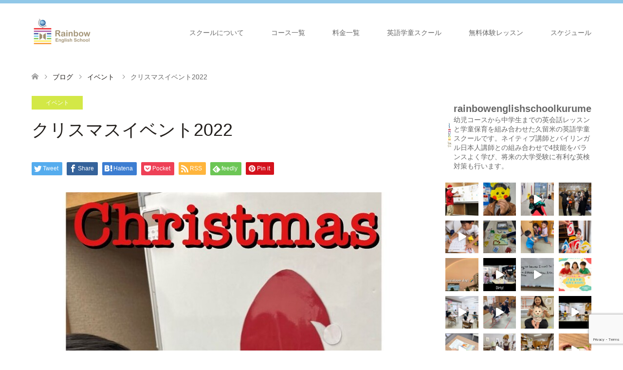

--- FILE ---
content_type: text/html; charset=UTF-8
request_url: https://rainbow-sch.net/christmasevent2022/
body_size: 28995
content:
<!DOCTYPE html>
<html dir="ltr" lang="ja" prefix="og: https://ogp.me/ns#">
<head>
<meta charset="UTF-8">
<!--[if IE]><meta http-equiv="X-UA-Compatible" content="IE=edge"><![endif]-->
<meta name="viewport" content="width=device-width">
<title>クリスマスイベント2022 | レインボーイングリッシュスクール久留米 | 福岡県久留米市の子供の英語教室×学童保育</title>
<meta name="description" content="久留米にも大寒波の影響で、とても寒い日が続いていますね。滅多に積もらない雪が久留米にも積もっています。雪に不慣れな久留米の人にとっては、「運転が、、」とか大人はいろいろ心配しますが、子供たちは大喜び。">
<link rel="pingback" href="https://rainbow-sch.net/xmlrpc.php">
<link rel="shortcut icon" href="https://rainbow-sch.net/wp-content/uploads/tcd-w/RainbowEnglishSchool_16x16px.ico">

		<!-- All in One SEO 4.9.2 - aioseo.com -->
	<meta name="description" content="久留米にも大寒波の影響で、とても寒い日が続いていますね。滅多に積もらない雪が久留米にも積もっています。雪に不慣" />
	<meta name="robots" content="max-image-preview:large" />
	<meta name="author" content="rainbow"/>
	<meta name="google-site-verification" content="HqcOp1n1X7V8cCvgYdaP7SjnJekiU_Pbr42ccDnasMM" />
	<link rel="canonical" href="https://rainbow-sch.net/christmasevent2022/" />
	<meta name="generator" content="All in One SEO (AIOSEO) 4.9.2" />

		<!-- Global site tag (gtag.js) - Google Analytics -->
<script async src="https://www.googletagmanager.com/gtag/js?id=UA-210899608-1"></script>
<script>
 window.dataLayer = window.dataLayer || [];
 function gtag(){dataLayer.push(arguments);}
 gtag('js', new Date());

 gtag('config', 'UA-210899608-1');
</script>
		<meta property="og:locale" content="ja_JP" />
		<meta property="og:site_name" content="レインボーイングリッシュスクール久留米 | 福岡県久留米市の英会話×英語学童スクール" />
		<meta property="og:type" content="article" />
		<meta property="og:title" content="クリスマスイベント2022 | レインボーイングリッシュスクール久留米 | 福岡県久留米市の子供の英語教室×学童保育" />
		<meta property="og:description" content="久留米にも大寒波の影響で、とても寒い日が続いていますね。滅多に積もらない雪が久留米にも積もっています。雪に不慣" />
		<meta property="og:url" content="https://rainbow-sch.net/christmasevent2022/" />
		<meta property="og:image" content="https://rainbow-sch.net/wp-content/uploads/2023/02/santasface-e1675230635581.jpg" />
		<meta property="og:image:secure_url" content="https://rainbow-sch.net/wp-content/uploads/2023/02/santasface-e1675230635581.jpg" />
		<meta property="og:image:width" content="815" />
		<meta property="og:image:height" content="1080" />
		<meta property="article:published_time" content="2023-02-01T05:51:40+00:00" />
		<meta property="article:modified_time" content="2023-05-24T06:03:44+00:00" />
		<meta property="article:publisher" content="https://www.facebook.com/rainbowenglishschoolkurume" />
		<meta name="twitter:card" content="summary" />
		<meta name="twitter:title" content="クリスマスイベント2022 | レインボーイングリッシュスクール久留米 | 福岡県久留米市の子供の英語教室×学童保育" />
		<meta name="twitter:description" content="久留米にも大寒波の影響で、とても寒い日が続いていますね。滅多に積もらない雪が久留米にも積もっています。雪に不慣" />
		<meta name="twitter:image" content="https://rainbow-sch.net/wp-content/uploads/2021/10/toppage01-1.png" />
		<script type="application/ld+json" class="aioseo-schema">
			{"@context":"https:\/\/schema.org","@graph":[{"@type":"BlogPosting","@id":"https:\/\/rainbow-sch.net\/christmasevent2022\/#blogposting","name":"\u30af\u30ea\u30b9\u30de\u30b9\u30a4\u30d9\u30f3\u30c82022 | \u30ec\u30a4\u30f3\u30dc\u30fc\u30a4\u30f3\u30b0\u30ea\u30c3\u30b7\u30e5\u30b9\u30af\u30fc\u30eb\u4e45\u7559\u7c73 | \u798f\u5ca1\u770c\u4e45\u7559\u7c73\u5e02\u306e\u5b50\u4f9b\u306e\u82f1\u8a9e\u6559\u5ba4\u00d7\u5b66\u7ae5\u4fdd\u80b2","headline":"\u30af\u30ea\u30b9\u30de\u30b9\u30a4\u30d9\u30f3\u30c82022","author":{"@id":"https:\/\/rainbow-sch.net\/author\/rainbow\/#author"},"publisher":{"@id":"https:\/\/rainbow-sch.net\/#organization"},"image":{"@type":"ImageObject","url":"https:\/\/rainbow-sch.net\/wp-content\/uploads\/2023\/02\/santasface-e1675230635581.jpg","width":815,"height":1080},"datePublished":"2023-02-01T14:51:40+09:00","dateModified":"2023-05-24T15:03:44+09:00","inLanguage":"ja","mainEntityOfPage":{"@id":"https:\/\/rainbow-sch.net\/christmasevent2022\/#webpage"},"isPartOf":{"@id":"https:\/\/rainbow-sch.net\/christmasevent2022\/#webpage"},"articleSection":"\u30a4\u30d9\u30f3\u30c8"},{"@type":"BreadcrumbList","@id":"https:\/\/rainbow-sch.net\/christmasevent2022\/#breadcrumblist","itemListElement":[{"@type":"ListItem","@id":"https:\/\/rainbow-sch.net#listItem","position":1,"name":"\u30db\u30fc\u30e0","item":"https:\/\/rainbow-sch.net","nextItem":{"@type":"ListItem","@id":"https:\/\/rainbow-sch.net\/category\/events\/#listItem","name":"\u30a4\u30d9\u30f3\u30c8"}},{"@type":"ListItem","@id":"https:\/\/rainbow-sch.net\/category\/events\/#listItem","position":2,"name":"\u30a4\u30d9\u30f3\u30c8","item":"https:\/\/rainbow-sch.net\/category\/events\/","nextItem":{"@type":"ListItem","@id":"https:\/\/rainbow-sch.net\/christmasevent2022\/#listItem","name":"\u30af\u30ea\u30b9\u30de\u30b9\u30a4\u30d9\u30f3\u30c82022"},"previousItem":{"@type":"ListItem","@id":"https:\/\/rainbow-sch.net#listItem","name":"\u30db\u30fc\u30e0"}},{"@type":"ListItem","@id":"https:\/\/rainbow-sch.net\/christmasevent2022\/#listItem","position":3,"name":"\u30af\u30ea\u30b9\u30de\u30b9\u30a4\u30d9\u30f3\u30c82022","previousItem":{"@type":"ListItem","@id":"https:\/\/rainbow-sch.net\/category\/events\/#listItem","name":"\u30a4\u30d9\u30f3\u30c8"}}]},{"@type":"Organization","@id":"https:\/\/rainbow-sch.net\/#organization","name":"\u30ec\u30a4\u30f3\u30dc\u30fc\u30a4\u30f3\u30b0\u30ea\u30c3\u30b7\u30e5\u30b9\u30af\u30fc\u30eb\u4e45\u7559\u7c73","description":"\u798f\u5ca1\u770c\u4e45\u7559\u7c73\u5e02\u306e\u82f1\u4f1a\u8a71\u00d7\u82f1\u8a9e\u5b66\u7ae5\u30b9\u30af\u30fc\u30eb","url":"https:\/\/rainbow-sch.net\/","telephone":"+81942659138","logo":{"@type":"ImageObject","url":"https:\/\/rainbow-sch.net\/wp-content\/uploads\/2021\/10\/cropped-RainbowEnglishSchool_\u30ed\u30b4\u7e26_\u80cc\u666f\u767d_25x25cm-scaled-1.jpg","@id":"https:\/\/rainbow-sch.net\/christmasevent2022\/#organizationLogo","width":512,"height":512},"image":{"@id":"https:\/\/rainbow-sch.net\/christmasevent2022\/#organizationLogo"},"sameAs":["https:\/\/www.instagram.com\/?hl=ja","https:\/\/www.youtube.com\/channel\/UCm9g9nhOjcpT3lmNK5afR1Q"]},{"@type":"Person","@id":"https:\/\/rainbow-sch.net\/author\/rainbow\/#author","url":"https:\/\/rainbow-sch.net\/author\/rainbow\/","name":"rainbow","image":{"@type":"ImageObject","@id":"https:\/\/rainbow-sch.net\/christmasevent2022\/#authorImage","url":"https:\/\/secure.gravatar.com\/avatar\/892c0c2211224eccec53de4cc83f4bc13890e7ffaa0a611608f1d06e7aaf52e4?s=96&d=mm&r=g","width":96,"height":96,"caption":"rainbow"}},{"@type":"WebPage","@id":"https:\/\/rainbow-sch.net\/christmasevent2022\/#webpage","url":"https:\/\/rainbow-sch.net\/christmasevent2022\/","name":"\u30af\u30ea\u30b9\u30de\u30b9\u30a4\u30d9\u30f3\u30c82022 | \u30ec\u30a4\u30f3\u30dc\u30fc\u30a4\u30f3\u30b0\u30ea\u30c3\u30b7\u30e5\u30b9\u30af\u30fc\u30eb\u4e45\u7559\u7c73 | \u798f\u5ca1\u770c\u4e45\u7559\u7c73\u5e02\u306e\u5b50\u4f9b\u306e\u82f1\u8a9e\u6559\u5ba4\u00d7\u5b66\u7ae5\u4fdd\u80b2","description":"\u4e45\u7559\u7c73\u306b\u3082\u5927\u5bd2\u6ce2\u306e\u5f71\u97ff\u3067\u3001\u3068\u3066\u3082\u5bd2\u3044\u65e5\u304c\u7d9a\u3044\u3066\u3044\u307e\u3059\u306d\u3002\u6ec5\u591a\u306b\u7a4d\u3082\u3089\u306a\u3044\u96ea\u304c\u4e45\u7559\u7c73\u306b\u3082\u7a4d\u3082\u3063\u3066\u3044\u307e\u3059\u3002\u96ea\u306b\u4e0d\u6163","inLanguage":"ja","isPartOf":{"@id":"https:\/\/rainbow-sch.net\/#website"},"breadcrumb":{"@id":"https:\/\/rainbow-sch.net\/christmasevent2022\/#breadcrumblist"},"author":{"@id":"https:\/\/rainbow-sch.net\/author\/rainbow\/#author"},"creator":{"@id":"https:\/\/rainbow-sch.net\/author\/rainbow\/#author"},"image":{"@type":"ImageObject","url":"https:\/\/rainbow-sch.net\/wp-content\/uploads\/2023\/02\/santasface-e1675230635581.jpg","@id":"https:\/\/rainbow-sch.net\/christmasevent2022\/#mainImage","width":815,"height":1080},"primaryImageOfPage":{"@id":"https:\/\/rainbow-sch.net\/christmasevent2022\/#mainImage"},"datePublished":"2023-02-01T14:51:40+09:00","dateModified":"2023-05-24T15:03:44+09:00"},{"@type":"WebSite","@id":"https:\/\/rainbow-sch.net\/#website","url":"https:\/\/rainbow-sch.net\/","name":"\u30ec\u30a4\u30f3\u30dc\u30fc\u30a4\u30f3\u30b0\u30ea\u30c3\u30b7\u30e5\u30b9\u30af\u30fc\u30eb\u4e45\u7559\u7c73","description":"\u798f\u5ca1\u770c\u4e45\u7559\u7c73\u5e02\u306e\u82f1\u4f1a\u8a71\u00d7\u82f1\u8a9e\u5b66\u7ae5\u30b9\u30af\u30fc\u30eb","inLanguage":"ja","publisher":{"@id":"https:\/\/rainbow-sch.net\/#organization"}}]}
		</script>
		<!-- All in One SEO -->

<link rel='dns-prefetch' href='//webfonts.xserver.jp' />
<link rel='dns-prefetch' href='//maxcdn.bootstrapcdn.com' />
<link rel="alternate" type="application/rss+xml" title="レインボーイングリッシュスクール久留米 &raquo; フィード" href="https://rainbow-sch.net/feed/" />
<link rel="alternate" type="application/rss+xml" title="レインボーイングリッシュスクール久留米 &raquo; コメントフィード" href="https://rainbow-sch.net/comments/feed/" />
<link rel="alternate" title="oEmbed (JSON)" type="application/json+oembed" href="https://rainbow-sch.net/wp-json/oembed/1.0/embed?url=https%3A%2F%2Frainbow-sch.net%2Fchristmasevent2022%2F" />
<link rel="alternate" title="oEmbed (XML)" type="text/xml+oembed" href="https://rainbow-sch.net/wp-json/oembed/1.0/embed?url=https%3A%2F%2Frainbow-sch.net%2Fchristmasevent2022%2F&#038;format=xml" />
		<!-- This site uses the Google Analytics by MonsterInsights plugin v9.11.0 - Using Analytics tracking - https://www.monsterinsights.com/ -->
							<script src="//www.googletagmanager.com/gtag/js?id=G-NS8C2L7GCZ"  data-cfasync="false" data-wpfc-render="false" type="text/javascript" async></script>
			<script data-cfasync="false" data-wpfc-render="false" type="text/javascript">
				var mi_version = '9.11.0';
				var mi_track_user = true;
				var mi_no_track_reason = '';
								var MonsterInsightsDefaultLocations = {"page_location":"https:\/\/rainbow-sch.net\/christmasevent2022\/"};
								if ( typeof MonsterInsightsPrivacyGuardFilter === 'function' ) {
					var MonsterInsightsLocations = (typeof MonsterInsightsExcludeQuery === 'object') ? MonsterInsightsPrivacyGuardFilter( MonsterInsightsExcludeQuery ) : MonsterInsightsPrivacyGuardFilter( MonsterInsightsDefaultLocations );
				} else {
					var MonsterInsightsLocations = (typeof MonsterInsightsExcludeQuery === 'object') ? MonsterInsightsExcludeQuery : MonsterInsightsDefaultLocations;
				}

								var disableStrs = [
										'ga-disable-G-NS8C2L7GCZ',
									];

				/* Function to detect opted out users */
				function __gtagTrackerIsOptedOut() {
					for (var index = 0; index < disableStrs.length; index++) {
						if (document.cookie.indexOf(disableStrs[index] + '=true') > -1) {
							return true;
						}
					}

					return false;
				}

				/* Disable tracking if the opt-out cookie exists. */
				if (__gtagTrackerIsOptedOut()) {
					for (var index = 0; index < disableStrs.length; index++) {
						window[disableStrs[index]] = true;
					}
				}

				/* Opt-out function */
				function __gtagTrackerOptout() {
					for (var index = 0; index < disableStrs.length; index++) {
						document.cookie = disableStrs[index] + '=true; expires=Thu, 31 Dec 2099 23:59:59 UTC; path=/';
						window[disableStrs[index]] = true;
					}
				}

				if ('undefined' === typeof gaOptout) {
					function gaOptout() {
						__gtagTrackerOptout();
					}
				}
								window.dataLayer = window.dataLayer || [];

				window.MonsterInsightsDualTracker = {
					helpers: {},
					trackers: {},
				};
				if (mi_track_user) {
					function __gtagDataLayer() {
						dataLayer.push(arguments);
					}

					function __gtagTracker(type, name, parameters) {
						if (!parameters) {
							parameters = {};
						}

						if (parameters.send_to) {
							__gtagDataLayer.apply(null, arguments);
							return;
						}

						if (type === 'event') {
														parameters.send_to = monsterinsights_frontend.v4_id;
							var hookName = name;
							if (typeof parameters['event_category'] !== 'undefined') {
								hookName = parameters['event_category'] + ':' + name;
							}

							if (typeof MonsterInsightsDualTracker.trackers[hookName] !== 'undefined') {
								MonsterInsightsDualTracker.trackers[hookName](parameters);
							} else {
								__gtagDataLayer('event', name, parameters);
							}
							
						} else {
							__gtagDataLayer.apply(null, arguments);
						}
					}

					__gtagTracker('js', new Date());
					__gtagTracker('set', {
						'developer_id.dZGIzZG': true,
											});
					if ( MonsterInsightsLocations.page_location ) {
						__gtagTracker('set', MonsterInsightsLocations);
					}
										__gtagTracker('config', 'G-NS8C2L7GCZ', {"forceSSL":"true","link_attribution":"true"} );
										window.gtag = __gtagTracker;										(function () {
						/* https://developers.google.com/analytics/devguides/collection/analyticsjs/ */
						/* ga and __gaTracker compatibility shim. */
						var noopfn = function () {
							return null;
						};
						var newtracker = function () {
							return new Tracker();
						};
						var Tracker = function () {
							return null;
						};
						var p = Tracker.prototype;
						p.get = noopfn;
						p.set = noopfn;
						p.send = function () {
							var args = Array.prototype.slice.call(arguments);
							args.unshift('send');
							__gaTracker.apply(null, args);
						};
						var __gaTracker = function () {
							var len = arguments.length;
							if (len === 0) {
								return;
							}
							var f = arguments[len - 1];
							if (typeof f !== 'object' || f === null || typeof f.hitCallback !== 'function') {
								if ('send' === arguments[0]) {
									var hitConverted, hitObject = false, action;
									if ('event' === arguments[1]) {
										if ('undefined' !== typeof arguments[3]) {
											hitObject = {
												'eventAction': arguments[3],
												'eventCategory': arguments[2],
												'eventLabel': arguments[4],
												'value': arguments[5] ? arguments[5] : 1,
											}
										}
									}
									if ('pageview' === arguments[1]) {
										if ('undefined' !== typeof arguments[2]) {
											hitObject = {
												'eventAction': 'page_view',
												'page_path': arguments[2],
											}
										}
									}
									if (typeof arguments[2] === 'object') {
										hitObject = arguments[2];
									}
									if (typeof arguments[5] === 'object') {
										Object.assign(hitObject, arguments[5]);
									}
									if ('undefined' !== typeof arguments[1].hitType) {
										hitObject = arguments[1];
										if ('pageview' === hitObject.hitType) {
											hitObject.eventAction = 'page_view';
										}
									}
									if (hitObject) {
										action = 'timing' === arguments[1].hitType ? 'timing_complete' : hitObject.eventAction;
										hitConverted = mapArgs(hitObject);
										__gtagTracker('event', action, hitConverted);
									}
								}
								return;
							}

							function mapArgs(args) {
								var arg, hit = {};
								var gaMap = {
									'eventCategory': 'event_category',
									'eventAction': 'event_action',
									'eventLabel': 'event_label',
									'eventValue': 'event_value',
									'nonInteraction': 'non_interaction',
									'timingCategory': 'event_category',
									'timingVar': 'name',
									'timingValue': 'value',
									'timingLabel': 'event_label',
									'page': 'page_path',
									'location': 'page_location',
									'title': 'page_title',
									'referrer' : 'page_referrer',
								};
								for (arg in args) {
																		if (!(!args.hasOwnProperty(arg) || !gaMap.hasOwnProperty(arg))) {
										hit[gaMap[arg]] = args[arg];
									} else {
										hit[arg] = args[arg];
									}
								}
								return hit;
							}

							try {
								f.hitCallback();
							} catch (ex) {
							}
						};
						__gaTracker.create = newtracker;
						__gaTracker.getByName = newtracker;
						__gaTracker.getAll = function () {
							return [];
						};
						__gaTracker.remove = noopfn;
						__gaTracker.loaded = true;
						window['__gaTracker'] = __gaTracker;
					})();
									} else {
										console.log("");
					(function () {
						function __gtagTracker() {
							return null;
						}

						window['__gtagTracker'] = __gtagTracker;
						window['gtag'] = __gtagTracker;
					})();
									}
			</script>
							<!-- / Google Analytics by MonsterInsights -->
		<style id='wp-img-auto-sizes-contain-inline-css' type='text/css'>
img:is([sizes=auto i],[sizes^="auto," i]){contain-intrinsic-size:3000px 1500px}
/*# sourceURL=wp-img-auto-sizes-contain-inline-css */
</style>
<link rel='stylesheet' id='style-css' href='https://rainbow-sch.net/wp-content/themes/skin_tcd046/style.css?ver=1.7.3' type='text/css' media='all' />
<link rel='stylesheet' id='sbr_styles-css' href='https://rainbow-sch.net/wp-content/plugins/reviews-feed/assets/css/sbr-styles.min.css?ver=2.1.1' type='text/css' media='all' />
<link rel='stylesheet' id='sbi_styles-css' href='https://rainbow-sch.net/wp-content/plugins/instagram-feed/css/sbi-styles.min.css?ver=6.10.0' type='text/css' media='all' />
<style id='wp-emoji-styles-inline-css' type='text/css'>

	img.wp-smiley, img.emoji {
		display: inline !important;
		border: none !important;
		box-shadow: none !important;
		height: 1em !important;
		width: 1em !important;
		margin: 0 0.07em !important;
		vertical-align: -0.1em !important;
		background: none !important;
		padding: 0 !important;
	}
/*# sourceURL=wp-emoji-styles-inline-css */
</style>
<style id='wp-block-library-inline-css' type='text/css'>
:root{--wp-block-synced-color:#7a00df;--wp-block-synced-color--rgb:122,0,223;--wp-bound-block-color:var(--wp-block-synced-color);--wp-editor-canvas-background:#ddd;--wp-admin-theme-color:#007cba;--wp-admin-theme-color--rgb:0,124,186;--wp-admin-theme-color-darker-10:#006ba1;--wp-admin-theme-color-darker-10--rgb:0,107,160.5;--wp-admin-theme-color-darker-20:#005a87;--wp-admin-theme-color-darker-20--rgb:0,90,135;--wp-admin-border-width-focus:2px}@media (min-resolution:192dpi){:root{--wp-admin-border-width-focus:1.5px}}.wp-element-button{cursor:pointer}:root .has-very-light-gray-background-color{background-color:#eee}:root .has-very-dark-gray-background-color{background-color:#313131}:root .has-very-light-gray-color{color:#eee}:root .has-very-dark-gray-color{color:#313131}:root .has-vivid-green-cyan-to-vivid-cyan-blue-gradient-background{background:linear-gradient(135deg,#00d084,#0693e3)}:root .has-purple-crush-gradient-background{background:linear-gradient(135deg,#34e2e4,#4721fb 50%,#ab1dfe)}:root .has-hazy-dawn-gradient-background{background:linear-gradient(135deg,#faaca8,#dad0ec)}:root .has-subdued-olive-gradient-background{background:linear-gradient(135deg,#fafae1,#67a671)}:root .has-atomic-cream-gradient-background{background:linear-gradient(135deg,#fdd79a,#004a59)}:root .has-nightshade-gradient-background{background:linear-gradient(135deg,#330968,#31cdcf)}:root .has-midnight-gradient-background{background:linear-gradient(135deg,#020381,#2874fc)}:root{--wp--preset--font-size--normal:16px;--wp--preset--font-size--huge:42px}.has-regular-font-size{font-size:1em}.has-larger-font-size{font-size:2.625em}.has-normal-font-size{font-size:var(--wp--preset--font-size--normal)}.has-huge-font-size{font-size:var(--wp--preset--font-size--huge)}.has-text-align-center{text-align:center}.has-text-align-left{text-align:left}.has-text-align-right{text-align:right}.has-fit-text{white-space:nowrap!important}#end-resizable-editor-section{display:none}.aligncenter{clear:both}.items-justified-left{justify-content:flex-start}.items-justified-center{justify-content:center}.items-justified-right{justify-content:flex-end}.items-justified-space-between{justify-content:space-between}.screen-reader-text{border:0;clip-path:inset(50%);height:1px;margin:-1px;overflow:hidden;padding:0;position:absolute;width:1px;word-wrap:normal!important}.screen-reader-text:focus{background-color:#ddd;clip-path:none;color:#444;display:block;font-size:1em;height:auto;left:5px;line-height:normal;padding:15px 23px 14px;text-decoration:none;top:5px;width:auto;z-index:100000}html :where(.has-border-color){border-style:solid}html :where([style*=border-top-color]){border-top-style:solid}html :where([style*=border-right-color]){border-right-style:solid}html :where([style*=border-bottom-color]){border-bottom-style:solid}html :where([style*=border-left-color]){border-left-style:solid}html :where([style*=border-width]){border-style:solid}html :where([style*=border-top-width]){border-top-style:solid}html :where([style*=border-right-width]){border-right-style:solid}html :where([style*=border-bottom-width]){border-bottom-style:solid}html :where([style*=border-left-width]){border-left-style:solid}html :where(img[class*=wp-image-]){height:auto;max-width:100%}:where(figure){margin:0 0 1em}html :where(.is-position-sticky){--wp-admin--admin-bar--position-offset:var(--wp-admin--admin-bar--height,0px)}@media screen and (max-width:600px){html :where(.is-position-sticky){--wp-admin--admin-bar--position-offset:0px}}

/*# sourceURL=wp-block-library-inline-css */
</style><style id='wp-block-group-inline-css' type='text/css'>
.wp-block-group{box-sizing:border-box}:where(.wp-block-group.wp-block-group-is-layout-constrained){position:relative}
/*# sourceURL=https://rainbow-sch.net/wp-includes/blocks/group/style.min.css */
</style>
<style id='wp-block-paragraph-inline-css' type='text/css'>
.is-small-text{font-size:.875em}.is-regular-text{font-size:1em}.is-large-text{font-size:2.25em}.is-larger-text{font-size:3em}.has-drop-cap:not(:focus):first-letter{float:left;font-size:8.4em;font-style:normal;font-weight:100;line-height:.68;margin:.05em .1em 0 0;text-transform:uppercase}body.rtl .has-drop-cap:not(:focus):first-letter{float:none;margin-left:.1em}p.has-drop-cap.has-background{overflow:hidden}:root :where(p.has-background){padding:1.25em 2.375em}:where(p.has-text-color:not(.has-link-color)) a{color:inherit}p.has-text-align-left[style*="writing-mode:vertical-lr"],p.has-text-align-right[style*="writing-mode:vertical-rl"]{rotate:180deg}
/*# sourceURL=https://rainbow-sch.net/wp-includes/blocks/paragraph/style.min.css */
</style>
<style id='global-styles-inline-css' type='text/css'>
:root{--wp--preset--aspect-ratio--square: 1;--wp--preset--aspect-ratio--4-3: 4/3;--wp--preset--aspect-ratio--3-4: 3/4;--wp--preset--aspect-ratio--3-2: 3/2;--wp--preset--aspect-ratio--2-3: 2/3;--wp--preset--aspect-ratio--16-9: 16/9;--wp--preset--aspect-ratio--9-16: 9/16;--wp--preset--color--black: #000000;--wp--preset--color--cyan-bluish-gray: #abb8c3;--wp--preset--color--white: #ffffff;--wp--preset--color--pale-pink: #f78da7;--wp--preset--color--vivid-red: #cf2e2e;--wp--preset--color--luminous-vivid-orange: #ff6900;--wp--preset--color--luminous-vivid-amber: #fcb900;--wp--preset--color--light-green-cyan: #7bdcb5;--wp--preset--color--vivid-green-cyan: #00d084;--wp--preset--color--pale-cyan-blue: #8ed1fc;--wp--preset--color--vivid-cyan-blue: #0693e3;--wp--preset--color--vivid-purple: #9b51e0;--wp--preset--gradient--vivid-cyan-blue-to-vivid-purple: linear-gradient(135deg,rgb(6,147,227) 0%,rgb(155,81,224) 100%);--wp--preset--gradient--light-green-cyan-to-vivid-green-cyan: linear-gradient(135deg,rgb(122,220,180) 0%,rgb(0,208,130) 100%);--wp--preset--gradient--luminous-vivid-amber-to-luminous-vivid-orange: linear-gradient(135deg,rgb(252,185,0) 0%,rgb(255,105,0) 100%);--wp--preset--gradient--luminous-vivid-orange-to-vivid-red: linear-gradient(135deg,rgb(255,105,0) 0%,rgb(207,46,46) 100%);--wp--preset--gradient--very-light-gray-to-cyan-bluish-gray: linear-gradient(135deg,rgb(238,238,238) 0%,rgb(169,184,195) 100%);--wp--preset--gradient--cool-to-warm-spectrum: linear-gradient(135deg,rgb(74,234,220) 0%,rgb(151,120,209) 20%,rgb(207,42,186) 40%,rgb(238,44,130) 60%,rgb(251,105,98) 80%,rgb(254,248,76) 100%);--wp--preset--gradient--blush-light-purple: linear-gradient(135deg,rgb(255,206,236) 0%,rgb(152,150,240) 100%);--wp--preset--gradient--blush-bordeaux: linear-gradient(135deg,rgb(254,205,165) 0%,rgb(254,45,45) 50%,rgb(107,0,62) 100%);--wp--preset--gradient--luminous-dusk: linear-gradient(135deg,rgb(255,203,112) 0%,rgb(199,81,192) 50%,rgb(65,88,208) 100%);--wp--preset--gradient--pale-ocean: linear-gradient(135deg,rgb(255,245,203) 0%,rgb(182,227,212) 50%,rgb(51,167,181) 100%);--wp--preset--gradient--electric-grass: linear-gradient(135deg,rgb(202,248,128) 0%,rgb(113,206,126) 100%);--wp--preset--gradient--midnight: linear-gradient(135deg,rgb(2,3,129) 0%,rgb(40,116,252) 100%);--wp--preset--font-size--small: 13px;--wp--preset--font-size--medium: 20px;--wp--preset--font-size--large: 36px;--wp--preset--font-size--x-large: 42px;--wp--preset--spacing--20: 0.44rem;--wp--preset--spacing--30: 0.67rem;--wp--preset--spacing--40: 1rem;--wp--preset--spacing--50: 1.5rem;--wp--preset--spacing--60: 2.25rem;--wp--preset--spacing--70: 3.38rem;--wp--preset--spacing--80: 5.06rem;--wp--preset--shadow--natural: 6px 6px 9px rgba(0, 0, 0, 0.2);--wp--preset--shadow--deep: 12px 12px 50px rgba(0, 0, 0, 0.4);--wp--preset--shadow--sharp: 6px 6px 0px rgba(0, 0, 0, 0.2);--wp--preset--shadow--outlined: 6px 6px 0px -3px rgb(255, 255, 255), 6px 6px rgb(0, 0, 0);--wp--preset--shadow--crisp: 6px 6px 0px rgb(0, 0, 0);}:where(.is-layout-flex){gap: 0.5em;}:where(.is-layout-grid){gap: 0.5em;}body .is-layout-flex{display: flex;}.is-layout-flex{flex-wrap: wrap;align-items: center;}.is-layout-flex > :is(*, div){margin: 0;}body .is-layout-grid{display: grid;}.is-layout-grid > :is(*, div){margin: 0;}:where(.wp-block-columns.is-layout-flex){gap: 2em;}:where(.wp-block-columns.is-layout-grid){gap: 2em;}:where(.wp-block-post-template.is-layout-flex){gap: 1.25em;}:where(.wp-block-post-template.is-layout-grid){gap: 1.25em;}.has-black-color{color: var(--wp--preset--color--black) !important;}.has-cyan-bluish-gray-color{color: var(--wp--preset--color--cyan-bluish-gray) !important;}.has-white-color{color: var(--wp--preset--color--white) !important;}.has-pale-pink-color{color: var(--wp--preset--color--pale-pink) !important;}.has-vivid-red-color{color: var(--wp--preset--color--vivid-red) !important;}.has-luminous-vivid-orange-color{color: var(--wp--preset--color--luminous-vivid-orange) !important;}.has-luminous-vivid-amber-color{color: var(--wp--preset--color--luminous-vivid-amber) !important;}.has-light-green-cyan-color{color: var(--wp--preset--color--light-green-cyan) !important;}.has-vivid-green-cyan-color{color: var(--wp--preset--color--vivid-green-cyan) !important;}.has-pale-cyan-blue-color{color: var(--wp--preset--color--pale-cyan-blue) !important;}.has-vivid-cyan-blue-color{color: var(--wp--preset--color--vivid-cyan-blue) !important;}.has-vivid-purple-color{color: var(--wp--preset--color--vivid-purple) !important;}.has-black-background-color{background-color: var(--wp--preset--color--black) !important;}.has-cyan-bluish-gray-background-color{background-color: var(--wp--preset--color--cyan-bluish-gray) !important;}.has-white-background-color{background-color: var(--wp--preset--color--white) !important;}.has-pale-pink-background-color{background-color: var(--wp--preset--color--pale-pink) !important;}.has-vivid-red-background-color{background-color: var(--wp--preset--color--vivid-red) !important;}.has-luminous-vivid-orange-background-color{background-color: var(--wp--preset--color--luminous-vivid-orange) !important;}.has-luminous-vivid-amber-background-color{background-color: var(--wp--preset--color--luminous-vivid-amber) !important;}.has-light-green-cyan-background-color{background-color: var(--wp--preset--color--light-green-cyan) !important;}.has-vivid-green-cyan-background-color{background-color: var(--wp--preset--color--vivid-green-cyan) !important;}.has-pale-cyan-blue-background-color{background-color: var(--wp--preset--color--pale-cyan-blue) !important;}.has-vivid-cyan-blue-background-color{background-color: var(--wp--preset--color--vivid-cyan-blue) !important;}.has-vivid-purple-background-color{background-color: var(--wp--preset--color--vivid-purple) !important;}.has-black-border-color{border-color: var(--wp--preset--color--black) !important;}.has-cyan-bluish-gray-border-color{border-color: var(--wp--preset--color--cyan-bluish-gray) !important;}.has-white-border-color{border-color: var(--wp--preset--color--white) !important;}.has-pale-pink-border-color{border-color: var(--wp--preset--color--pale-pink) !important;}.has-vivid-red-border-color{border-color: var(--wp--preset--color--vivid-red) !important;}.has-luminous-vivid-orange-border-color{border-color: var(--wp--preset--color--luminous-vivid-orange) !important;}.has-luminous-vivid-amber-border-color{border-color: var(--wp--preset--color--luminous-vivid-amber) !important;}.has-light-green-cyan-border-color{border-color: var(--wp--preset--color--light-green-cyan) !important;}.has-vivid-green-cyan-border-color{border-color: var(--wp--preset--color--vivid-green-cyan) !important;}.has-pale-cyan-blue-border-color{border-color: var(--wp--preset--color--pale-cyan-blue) !important;}.has-vivid-cyan-blue-border-color{border-color: var(--wp--preset--color--vivid-cyan-blue) !important;}.has-vivid-purple-border-color{border-color: var(--wp--preset--color--vivid-purple) !important;}.has-vivid-cyan-blue-to-vivid-purple-gradient-background{background: var(--wp--preset--gradient--vivid-cyan-blue-to-vivid-purple) !important;}.has-light-green-cyan-to-vivid-green-cyan-gradient-background{background: var(--wp--preset--gradient--light-green-cyan-to-vivid-green-cyan) !important;}.has-luminous-vivid-amber-to-luminous-vivid-orange-gradient-background{background: var(--wp--preset--gradient--luminous-vivid-amber-to-luminous-vivid-orange) !important;}.has-luminous-vivid-orange-to-vivid-red-gradient-background{background: var(--wp--preset--gradient--luminous-vivid-orange-to-vivid-red) !important;}.has-very-light-gray-to-cyan-bluish-gray-gradient-background{background: var(--wp--preset--gradient--very-light-gray-to-cyan-bluish-gray) !important;}.has-cool-to-warm-spectrum-gradient-background{background: var(--wp--preset--gradient--cool-to-warm-spectrum) !important;}.has-blush-light-purple-gradient-background{background: var(--wp--preset--gradient--blush-light-purple) !important;}.has-blush-bordeaux-gradient-background{background: var(--wp--preset--gradient--blush-bordeaux) !important;}.has-luminous-dusk-gradient-background{background: var(--wp--preset--gradient--luminous-dusk) !important;}.has-pale-ocean-gradient-background{background: var(--wp--preset--gradient--pale-ocean) !important;}.has-electric-grass-gradient-background{background: var(--wp--preset--gradient--electric-grass) !important;}.has-midnight-gradient-background{background: var(--wp--preset--gradient--midnight) !important;}.has-small-font-size{font-size: var(--wp--preset--font-size--small) !important;}.has-medium-font-size{font-size: var(--wp--preset--font-size--medium) !important;}.has-large-font-size{font-size: var(--wp--preset--font-size--large) !important;}.has-x-large-font-size{font-size: var(--wp--preset--font-size--x-large) !important;}
/*# sourceURL=global-styles-inline-css */
</style>

<style id='classic-theme-styles-inline-css' type='text/css'>
/*! This file is auto-generated */
.wp-block-button__link{color:#fff;background-color:#32373c;border-radius:9999px;box-shadow:none;text-decoration:none;padding:calc(.667em + 2px) calc(1.333em + 2px);font-size:1.125em}.wp-block-file__button{background:#32373c;color:#fff;text-decoration:none}
/*# sourceURL=/wp-includes/css/classic-themes.min.css */
</style>
<link rel='stylesheet' id='contact-form-7-css' href='https://rainbow-sch.net/wp-content/plugins/contact-form-7/includes/css/styles.css?ver=6.1.4' type='text/css' media='all' />
<link rel='stylesheet' id='ctf_styles-css' href='https://rainbow-sch.net/wp-content/plugins/custom-twitter-feeds/css/ctf-styles.min.css?ver=2.3.1' type='text/css' media='all' />
<link rel='stylesheet' id='tcd-maps-css' href='https://rainbow-sch.net/wp-content/plugins/tcd-google-maps/admin.css?ver=6.9' type='text/css' media='all' />
<link rel='stylesheet' id='cff-css' href='https://rainbow-sch.net/wp-content/plugins/custom-facebook-feed/assets/css/cff-style.min.css?ver=4.3.4' type='text/css' media='all' />
<link rel='stylesheet' id='sb-font-awesome-css' href='https://maxcdn.bootstrapcdn.com/font-awesome/4.7.0/css/font-awesome.min.css?ver=6.9' type='text/css' media='all' />
<script type="text/javascript" src="https://rainbow-sch.net/wp-includes/js/jquery/jquery.min.js?ver=3.7.1" id="jquery-core-js"></script>
<script type="text/javascript" src="https://rainbow-sch.net/wp-includes/js/jquery/jquery-migrate.min.js?ver=3.4.1" id="jquery-migrate-js"></script>
<script type="text/javascript" src="//webfonts.xserver.jp/js/xserverv3.js?fadein=0&amp;ver=2.0.9" id="typesquare_std-js"></script>
<script type="text/javascript" src="https://rainbow-sch.net/wp-content/plugins/google-analytics-for-wordpress/assets/js/frontend-gtag.min.js?ver=9.11.0" id="monsterinsights-frontend-script-js" async="async" data-wp-strategy="async"></script>
<script data-cfasync="false" data-wpfc-render="false" type="text/javascript" id='monsterinsights-frontend-script-js-extra'>/* <![CDATA[ */
var monsterinsights_frontend = {"js_events_tracking":"true","download_extensions":"doc,pdf,ppt,zip,xls,docx,pptx,xlsx","inbound_paths":"[{\"path\":\"\\\/go\\\/\",\"label\":\"affiliate\"},{\"path\":\"\\\/recommend\\\/\",\"label\":\"affiliate\"}]","home_url":"https:\/\/rainbow-sch.net","hash_tracking":"false","v4_id":"G-NS8C2L7GCZ"};/* ]]> */
</script>
<script type="text/javascript" id="pushengage-sdk-init-js-after">
/* <![CDATA[ */
console.error("You haven’t finished setting up your site with PushEngage. Please connect your account!!");
//# sourceURL=pushengage-sdk-init-js-after
/* ]]> */
</script>
<link rel="https://api.w.org/" href="https://rainbow-sch.net/wp-json/" /><link rel="alternate" title="JSON" type="application/json" href="https://rainbow-sch.net/wp-json/wp/v2/posts/1175" /><link rel='shortlink' href='https://rainbow-sch.net/?p=1175' />

<link rel="stylesheet" href="https://rainbow-sch.net/wp-content/themes/skin_tcd046/css/design-plus.css?ver=1.7.3">
<link rel="stylesheet" href="https://rainbow-sch.net/wp-content/themes/skin_tcd046/css/sns-botton.css?ver=1.7.3">
<link rel="stylesheet" href="https://rainbow-sch.net/wp-content/themes/skin_tcd046/css/responsive.css?ver=1.7.3">
<link rel="stylesheet" href="https://rainbow-sch.net/wp-content/themes/skin_tcd046/css/footer-bar.css?ver=1.7.3">

<script src="https://rainbow-sch.net/wp-content/themes/skin_tcd046/js/jquery.easing.1.3.js?ver=1.7.3"></script>
<script src="https://rainbow-sch.net/wp-content/themes/skin_tcd046/js/jscript.js?ver=1.7.3"></script>
<script src="https://rainbow-sch.net/wp-content/themes/skin_tcd046/js/comment.js?ver=1.7.3"></script>
<script src="https://rainbow-sch.net/wp-content/themes/skin_tcd046/js/header_fix.js?ver=1.7.3"></script>

<style type="text/css">
body, input, textarea { font-family: Arial, "Hiragino Kaku Gothic ProN", "ヒラギノ角ゴ ProN W3", "メイリオ", Meiryo, sans-serif; }
.rich_font { font-family: Arial, "Hiragino Kaku Gothic ProN", "ヒラギノ角ゴ ProN W3", "メイリオ", Meiryo, sans-serif; font-weight: normal; }

#header .logo { font-size:24px; }
.fix_top.header_fix #header .logo { font-size:20px; }
#footer_logo .logo { font-size:24px; }
#post_title { font-size:36px; }
body, .post_content { font-size:14px; }

@media screen and (max-width:991px) {
  #header .logo { font-size:18px; }
  .mobile_fix_top.header_fix #header .logo { font-size:18px; }
  #post_title { font-size:20px; }
  body, .post_content { font-size:14px; }
}




.image {
overflow: hidden;
-webkit-transition: 0.35s;
-moz-transition: 0.35s;
-ms-transition: 0.35s;
transition: 0.35s;
}
.image img {
-webkit-transform: scale(1);
-webkit-transition-property: opacity, scale, -webkit-transform;
-webkit-transition: 0.35s;
-moz-transform: scale(1);
-moz-transition-property: opacity, scale, -moz-transform;
-moz-transition: 0.35s;
-ms-transform: scale(1);
-ms-transition-property: opacity, scale, -ms-transform;
-ms-transition: 0.35s;
-o-transform: scale(1);
-o-transition-property: opacity, scale, -o-transform;
-o-transition: 0.35s;
transform: scale(1);
transition-property: opacity, scale, -webkit-transform;
transition: 0.35s;
-webkit-backface-visibility:hidden; backface-visibility:hidden;
}
.image:hover img, a:hover .image img {
 -webkit-transform: scale(1.2); -moz-transform: scale(1.2); -ms-transform: scale(1.2); -o-transform: scale(1.2); transform: scale(1.2);
}

.headline_bg_l, .headline_bg, ul.meta .category span, .page_navi a:hover, .page_navi span.current, .page_navi p.back a:hover,
#post_pagination p, #post_pagination a:hover, #previous_next_post2 a:hover, .single-news #post_meta_top .date, .single-campaign #post_meta_top .date, ol#voice_list .info .voice_button a:hover, .voice_user .voice_name, .voice_course .course_button a, .side_headline, #footer_top,
#comment_header ul li a:hover, #comment_header ul li.comment_switch_active a, #comment_header #comment_closed p, #submit_comment
{ background-color:#76BBE3; }

.page_navi a:hover, .page_navi span.current, #post_pagination p, #comment_header ul li.comment_switch_active a, #comment_header #comment_closed p, #guest_info input:focus, #comment_textarea textarea:focus
{ border-color:#76BBE3; }

#comment_header ul li.comment_switch_active a:after, #comment_header #comment_closed p:after
{ border-color:#76BBE3 transparent transparent transparent; }

a:hover, #global_menu > ul > li > a:hover, #bread_crumb li a, #bread_crumb li.home a:hover:before, ul.meta .date, .footer_headline, .footer_widget a:hover,
#post_title, #previous_next_post a:hover, #previous_next_post a:hover:before, #previous_next_post a:hover:after,
#recent_news .info .date, .course_category .course_category_headline, .course_category .info .headline, ol#voice_list .info .voice_name, dl.interview dt, .voice_course .course_button a:hover, ol#staff_list .info .staff_name, .staff_info .staff_detail .staff_name, .staff_info .staff_detail .staff_social_link li a:hover:before,
.styled_post_list1 .date, .collapse_category_list li a:hover, .tcdw_course_list_widget .course_list li .image, .side_widget.tcdw_banner_list_widget .side_headline, ul.banner_list li .image,
#index_content1 .caption .headline, #index_course li .image, #index_news .date, #index_voice li .info .voice_name, #index_blog .headline, .table.pb_pricemenu td.menu, .side_widget .campaign_list .date, .side_widget .news_list .date, .side_widget .staff_list .staff_name, .side_widget .voice_list .voice_name
{ color:#211D1A; }

#footer_bottom, a.index_blog_button:hover, .widget_search #search-btn input:hover, .widget_search #searchsubmit:hover, .widget.google_search #searchsubmit:hover, #submit_comment:hover, #header_slider .slick-dots li button:hover, #header_slider .slick-dots li.slick-active button
{ background-color:#211D1A; }

.post_content a { color:#C2AA99; }

#archive_wrapper, #related_post ol { background-color:rgba(118,187,227,0.15); }
#index_course li.noimage .image, .course_category .noimage .imagebox, .tcdw_course_list_widget .course_list li.noimage .image { background:rgba(118,187,227,0.3); }

#index_blog, #footer_widget, .course_categories li a.active, .course_categories li a:hover, .styled_post_list1_tabs li { background-color:rgba(118,187,227,0.15); }
#index_topics { background:rgba(118,187,227,0.9); }
#header { border-top-color:rgba(118,187,227,0.8); }

@media screen and (min-width:992px) {
  .fix_top.header_fix #header { background-color:rgba(118,187,227,0.8); }
  #global_menu ul ul a { background-color:#76BBE3; }
  #global_menu ul ul a:hover { background-color:#211D1A; }
}
@media screen and (max-width:991px) {
  a.menu_button.active { background:rgba(118,187,227,0.8); };
  .mobile_fix_top.header_fix #header { background-color:rgba(118,187,227,0.8); }
  #global_menu { background-color:#76BBE3; }
  #global_menu a:hover { background-color:#211D1A; }
}
@media screen and (max-width:991px) {
  .mobile_fix_top.header_fix #header { background-color:rgba(118,187,227,0.8); }
}

.wpcf7  {width: 99%;}
</style>

<style type="text/css"></style></head>
<body id="body" class="wp-singular post-template-default single single-post postid-1175 single-format-standard wp-theme-skin_tcd046 fix_top">

<script>
jQuery(function(){
   jQuery('a[href^="#"]').click(function() {
      var speed = 800;
      var href= jQuery(this).attr("href");
      var target = jQuery(href == "#" || href == "" ? 'html' : href);
      var position = target.offset().top;
      jQuery('body,html').animate({scrollTop:position}, speed, 'swing');
      return false;
   });
});
</script>
	
	

 <div id="header" class="clearfix">
  <div class="header_inner">
   <div id="header_logo">
    <div id="logo_image">
 <h1 class="logo">
  <a href="https://rainbow-sch.net/" title="レインボーイングリッシュスクール久留米" data-label="レインボーイングリッシュスクール久留米"><img class="h_logo" src="https://rainbow-sch.net/wp-content/uploads/2022/01/koteifooterlogo-e1642730372278.png?1767600040" alt="レインボーイングリッシュスクール久留米" title="レインボーイングリッシュスクール久留米" /></a>
 </h1>
</div>
<div id="logo_image_fixed">
 <p class="logo"><a href="https://rainbow-sch.net/" title="レインボーイングリッシュスクール久留米"><img class="s_logo" src="https://rainbow-sch.net/wp-content/uploads/2022/01/koteifooterlogo-e1642730372278.png?1767600040" alt="レインボーイングリッシュスクール久留米" title="レインボーイングリッシュスクール久留米" /></a></p>
</div>
   </div>

      <a href="#" class="menu_button"><span>menu</span></a>
   <div id="global_menu">
    <ul id="menu-menu-1" class="menu"><li id="menu-item-1650" class="menu-item menu-item-type-post_type menu-item-object-page menu-item-has-children menu-item-1650"><a href="https://rainbow-sch.net/concept/">スクールについて</a>
<ul class="sub-menu">
	<li id="menu-item-1655" class="menu-item menu-item-type-post_type menu-item-object-page menu-item-1655"><a href="https://rainbow-sch.net/concept/company/">会社概要</a></li>
	<li id="menu-item-2138" class="menu-item menu-item-type-post_type menu-item-object-page menu-item-2138"><a href="https://rainbow-sch.net/concept/recruitment/">Recruitment</a></li>
</ul>
</li>
<li id="menu-item-1657" class="menu-item menu-item-type-post_type menu-item-object-page menu-item-has-children menu-item-1657"><a href="https://rainbow-sch.net/lesson/">コース一覧</a>
<ul class="sub-menu">
	<li id="menu-item-1692" class="menu-item menu-item-type-post_type menu-item-object-page menu-item-1692"><a href="https://rainbow-sch.net/lesson/preschoolclass/">ベビー＆幼児コース</a></li>
	<li id="menu-item-1665" class="menu-item menu-item-type-post_type menu-item-object-page menu-item-1665"><a href="https://rainbow-sch.net/lesson/elementary_course/">小学生コース</a></li>
	<li id="menu-item-1666" class="menu-item menu-item-type-post_type menu-item-object-page menu-item-1666"><a href="https://rainbow-sch.net/lesson/jhs_course/">中学生コース</a></li>
	<li id="menu-item-1667" class="menu-item menu-item-type-post_type menu-item-object-page menu-item-1667"><a href="https://rainbow-sch.net/lesson/adultlesson/">大人コース</a></li>
</ul>
</li>
<li id="menu-item-1656" class="menu-item menu-item-type-post_type menu-item-object-page menu-item-1656"><a href="https://rainbow-sch.net/price/">料金一覧</a></li>
<li id="menu-item-1662" class="menu-item menu-item-type-post_type menu-item-object-page menu-item-1662"><a href="https://rainbow-sch.net/daycare/">英語学童スクール</a></li>
<li id="menu-item-1647" class="menu-item menu-item-type-post_type menu-item-object-page menu-item-has-children menu-item-1647"><a href="https://rainbow-sch.net/freetrial/">無料体験レッスン</a>
<ul class="sub-menu">
	<li id="menu-item-1919" class="menu-item menu-item-type-post_type menu-item-object-page menu-item-1919"><a href="https://rainbow-sch.net/freetrial/freetrialbabytodder/">＜ベビー幼児コース＞</a></li>
	<li id="menu-item-1918" class="menu-item menu-item-type-post_type menu-item-object-page menu-item-1918"><a href="https://rainbow-sch.net/freetrial/freetrialelementary/">＜小学生コース＞</a></li>
	<li id="menu-item-1672" class="menu-item menu-item-type-post_type menu-item-object-page menu-item-1672"><a href="https://rainbow-sch.net/freetrial/contact/">お問い合わせ</a></li>
	<li id="menu-item-1671" class="menu-item menu-item-type-post_type menu-item-object-page menu-item-1671"><a href="https://rainbow-sch.net/concept/comment/">いただいたお声</a></li>
</ul>
</li>
<li id="menu-item-2249" class="menu-item menu-item-type-post_type menu-item-object-page menu-item-2249"><a href="https://rainbow-sch.net/info/annualschedule/">スケジュール</a></li>
</ul>   </div>
     </div>
 </div><!-- END #header -->

 <div id="main_contents" class="clearfix">


<div id="bread_crumb">

<ul class="clearfix" itemscope itemtype="http://schema.org/BreadcrumbList">
 <li itemprop="itemListElement" itemscope itemtype="http://schema.org/ListItem" class="home"><a itemprop="item" href="https://rainbow-sch.net/"><span itemprop="name">ホーム</span></a><meta itemprop="position" content="1" /></li>

 <li itemprop="itemListElement" itemscope itemtype="http://schema.org/ListItem"><a itemprop="item" href="https://rainbow-sch.net/info/"><span itemprop="name">ブログ</span></a><meta itemprop="position" content="2" /></li>
 <li itemprop="itemListElement" itemscope itemtype="http://schema.org/ListItem">
    <a itemprop="item" href="https://rainbow-sch.net/category/events/"><span itemprop="name">イベント</span></a>
     <meta itemprop="position" content="3" /></li>
 <li itemprop="itemListElement" itemscope itemtype="http://schema.org/ListItem" class="last"><span itemprop="name">クリスマスイベント2022</span><meta itemprop="position" content="4" /></li>

</ul>
</div>

<div id="main_col" class="clearfix">

<div id="left_col">

 
 <div id="article">

  <ul id="post_meta_top" class="meta clearfix">
   <li class="category"><a href="https://rainbow-sch.net/category/events/" style="background-color:rgba(200,227,25,0.8);">イベント</a></li>     </ul>

  <h2 id="post_title" class="rich_font">クリスマスイベント2022</h2>

    <div class="single_share clearfix" id="single_share_top">
   <div class="share-type1 share-top">
 
	<div class="sns mt10">
		<ul class="type1 clearfix">
			<li class="twitter">
				<a href="http://twitter.com/share?text=%E3%82%AF%E3%83%AA%E3%82%B9%E3%83%9E%E3%82%B9%E3%82%A4%E3%83%99%E3%83%B3%E3%83%882022&url=https%3A%2F%2Frainbow-sch.net%2Fchristmasevent2022%2F&via=&tw_p=tweetbutton&related=" onclick="javascript:window.open(this.href, '', 'menubar=no,toolbar=no,resizable=yes,scrollbars=yes,height=400,width=600');return false;"><i class="icon-twitter"></i><span class="ttl">Tweet</span><span class="share-count"></span></a>
			</li>
			<li class="facebook">
				<a href="//www.facebook.com/sharer/sharer.php?u=https://rainbow-sch.net/christmasevent2022/&amp;t=%E3%82%AF%E3%83%AA%E3%82%B9%E3%83%9E%E3%82%B9%E3%82%A4%E3%83%99%E3%83%B3%E3%83%882022" class="facebook-btn-icon-link" target="blank" rel="nofollow"><i class="icon-facebook"></i><span class="ttl">Share</span><span class="share-count"></span></a>
			</li>
			<li class="hatebu">
				<a href="http://b.hatena.ne.jp/add?mode=confirm&url=https%3A%2F%2Frainbow-sch.net%2Fchristmasevent2022%2F" onclick="javascript:window.open(this.href, '', 'menubar=no,toolbar=no,resizable=yes,scrollbars=yes,height=400,width=510');return false;" ><i class="icon-hatebu"></i><span class="ttl">Hatena</span><span class="share-count"></span></a>
			</li>
			<li class="pocket">
				<a href="http://getpocket.com/edit?url=https%3A%2F%2Frainbow-sch.net%2Fchristmasevent2022%2F&title=%E3%82%AF%E3%83%AA%E3%82%B9%E3%83%9E%E3%82%B9%E3%82%A4%E3%83%99%E3%83%B3%E3%83%882022" target="blank"><i class="icon-pocket"></i><span class="ttl">Pocket</span><span class="share-count"></span></a>
			</li>
			<li class="rss">
				<a href="https://rainbow-sch.net/feed/" target="blank"><i class="icon-rss"></i><span class="ttl">RSS</span></a>
			</li>
			<li class="feedly">
				<a href="http://feedly.com/index.html#subscription%2Ffeed%2Fhttps://rainbow-sch.net/feed/" target="blank"><i class="icon-feedly"></i><span class="ttl">feedly</span><span class="share-count"></span></a>
			</li>
			<li class="pinterest">
				<a rel="nofollow" target="_blank" href="https://www.pinterest.com/pin/create/button/?url=https%3A%2F%2Frainbow-sch.net%2Fchristmasevent2022%2F&media=https://rainbow-sch.net/wp-content/uploads/2023/02/santasface-e1675230635581.jpg&description=%E3%82%AF%E3%83%AA%E3%82%B9%E3%83%9E%E3%82%B9%E3%82%A4%E3%83%99%E3%83%B3%E3%83%882022"><i class="icon-pinterest"></i><span class="ttl">Pin&nbsp;it</span></a>
			</li>
		</ul>
	</div>
</div>
  </div>
  
      <div id="post_image">
   <img width="800" height="1060" src="https://rainbow-sch.net/wp-content/uploads/2023/02/santasface-e1675230635581-800x1060.jpg" class="attachment-post-thumbnail size-post-thumbnail wp-post-image" alt="" decoding="async" fetchpriority="high" srcset="https://rainbow-sch.net/wp-content/uploads/2023/02/santasface-e1675230635581-800x1060.jpg 800w, https://rainbow-sch.net/wp-content/uploads/2023/02/santasface-e1675230635581-768x1018.jpg 768w, https://rainbow-sch.net/wp-content/uploads/2023/02/santasface-e1675230635581.jpg 815w" sizes="(max-width: 800px) 100vw, 800px" />  </div>
    
    
  <div class="post_content clearfix">
   <p>久留米にも大寒波の影響で、とても寒い日が続いていますね。滅多に積もらない雪が久留米にも積もっています。雪に不慣れな久留米の人にとっては、「運転が、、」とか大人はいろいろ心配しますが、子供たちは大喜び。寒いのなんか忘れて、お外で元気いっぱい雪遊びする姿が見られました。</p>
<p>さて、レインボーイングリッシュスクール久留米では毎年12月はクリスマスイベントを開催しています。今回も大盛況だったイベントの様子をご紹介します。</p>
<p>イベントでは、Let&#8217;s make santa&#8217;s face,(福笑い）、Present Exchange(プレゼント交換)、などを楽しみました。</p>
<p>Let&#8217;s make santa&#8217;s face,(福笑い）は、福笑いのサンタバージョンで、目隠しをしながら、サンタの顔のパーツを置いていきます。</p>
<p>Present Exchange(プレゼント交換)では、レインボーイングリッシュスクール久留米のネイティブ講師の出身地であるハワイで人気のプレゼント交換を行いました。日本ではなかなかしない方法なので、みんな戸惑いながらも英語でちゃんと説明を聞いて、理解していました。</p>
<p>くじで引いた番号の順番通りにプレゼントを選んでいくのですが、他の人がゲットしたプレゼントが欲しければ交換をリクエストでき、リクエストされた人は断れない、というルールです。全員にその権利が与えられ、一喜一憂の大盛り上がりで最後まで自分がもらえるプレゼントの行く末が分からないというドキドキのPresent Exchange です。</p>
<p>ネイティブ講師から「Do you wanna change?」と聞かれ、「No」と答える遠慮がちな生徒さんが多かったのですが、後半には、「ひっひっひ～Yes！」と言いながら、友達が持っているプレゼントをGetして、「よっしゃー」と喜んでる子もいてとても面白い一幕でした。</p>
<p>当スクールでは、英語を話すことだけでなく、小さいころから外国の文化に触れて欲しいと思っています。小学生にとってはまだ、自ら英語を学ぶ目的を明確にすることは難しいかもしれませんが、外国人の先生との交流や異文化をたくさん経験してもらい、いずれ自らの力で英語を学ぶことの意義を見つけてほしいと願っています。</p>
<p>さあ、今月からはいよいよ3月の学年末の成果発表会の練習の日々。みんな、3月の成果発表会に向けてみんな頑張っています。この一年で学んだ成果を存分に発揮してほしいと思います。</p>
     </div>

    <div class="single_share clearfix" id="single_share_bottom">
   <div class="share-type1 share-btm">
 
	<div class="sns mt10 mb45">
		<ul class="type1 clearfix">
			<li class="twitter">
				<a href="http://twitter.com/share?text=%E3%82%AF%E3%83%AA%E3%82%B9%E3%83%9E%E3%82%B9%E3%82%A4%E3%83%99%E3%83%B3%E3%83%882022&url=https%3A%2F%2Frainbow-sch.net%2Fchristmasevent2022%2F&via=&tw_p=tweetbutton&related=" onclick="javascript:window.open(this.href, '', 'menubar=no,toolbar=no,resizable=yes,scrollbars=yes,height=400,width=600');return false;"><i class="icon-twitter"></i><span class="ttl">Tweet</span><span class="share-count"></span></a>
			</li>
			<li class="facebook">
				<a href="//www.facebook.com/sharer/sharer.php?u=https://rainbow-sch.net/christmasevent2022/&amp;t=%E3%82%AF%E3%83%AA%E3%82%B9%E3%83%9E%E3%82%B9%E3%82%A4%E3%83%99%E3%83%B3%E3%83%882022" class="facebook-btn-icon-link" target="blank" rel="nofollow"><i class="icon-facebook"></i><span class="ttl">Share</span><span class="share-count"></span></a>
			</li>
			<li class="hatebu">
				<a href="http://b.hatena.ne.jp/add?mode=confirm&url=https%3A%2F%2Frainbow-sch.net%2Fchristmasevent2022%2F" onclick="javascript:window.open(this.href, '', 'menubar=no,toolbar=no,resizable=yes,scrollbars=yes,height=400,width=510');return false;" ><i class="icon-hatebu"></i><span class="ttl">Hatena</span><span class="share-count"></span></a>
			</li>
			<li class="pocket">
				<a href="http://getpocket.com/edit?url=https%3A%2F%2Frainbow-sch.net%2Fchristmasevent2022%2F&title=%E3%82%AF%E3%83%AA%E3%82%B9%E3%83%9E%E3%82%B9%E3%82%A4%E3%83%99%E3%83%B3%E3%83%882022" target="blank"><i class="icon-pocket"></i><span class="ttl">Pocket</span><span class="share-count"></span></a>
			</li>
			<li class="rss">
				<a href="https://rainbow-sch.net/feed/" target="blank"><i class="icon-rss"></i><span class="ttl">RSS</span></a>
			</li>
			<li class="feedly">
				<a href="http://feedly.com/index.html#subscription%2Ffeed%2Fhttps://rainbow-sch.net/feed/" target="blank"><i class="icon-feedly"></i><span class="ttl">feedly</span><span class="share-count"></span></a>
			</li>
			<li class="pinterest">
				<a rel="nofollow" target="_blank" href="https://www.pinterest.com/pin/create/button/?url=https%3A%2F%2Frainbow-sch.net%2Fchristmasevent2022%2F&media=https://rainbow-sch.net/wp-content/uploads/2023/02/santasface-e1675230635581.jpg&description=%E3%82%AF%E3%83%AA%E3%82%B9%E3%83%9E%E3%82%B9%E3%82%A4%E3%83%99%E3%83%B3%E3%83%882022"><i class="icon-pinterest"></i><span class="ttl">Pin&nbsp;it</span></a>
			</li>
		</ul>
	</div>
</div>
  </div>
  
    <ul id="post_meta_bottom" class="clearfix">
   <li class="post_author">投稿者: <a href="https://rainbow-sch.net/author/rainbow/" title="rainbow の投稿" rel="author">rainbow</a></li>   <li class="post_category"><a href="https://rainbow-sch.net/category/events/" rel="category tag">イベント</a></li>        </ul>
  
    <div id="previous_next_post" class="clearfix">
   <div class='prev_post'><a href='https://rainbow-sch.net/happy-new-year-2023/' title='HAPPY NEW YEAR 2023' data-mobile-title='前の記事'><span class='title'>HAPPY NEW YEAR 2023</span></a></div>
<div class='next_post'><a href='https://rainbow-sch.net/lessonmovies3/' title='【動画】～ビギナークラス～&#8221;Today&#8217;s Date&#8221;' data-mobile-title='次の記事'><span class='title'>【動画】～ビギナークラス～&#8221;Today&#8217;s Date&#8221;</span></a></div>
  </div>
  
 </div><!-- END #article -->

  
 
  <div id="related_post">
  <h3 class="headline headline_bg">関連記事</h3>
  <ol class="clearfix">
      <li>
    <a href="https://rainbow-sch.net/seasonalevent/">
     <div class="image">
      <img width="270" height="174" src="https://rainbow-sch.net/wp-content/uploads/2023/09/名称未設定のデザイン-6-270x174.png" class="attachment-size2 size-size2 wp-post-image" alt="" decoding="async" loading="lazy" srcset="https://rainbow-sch.net/wp-content/uploads/2023/09/名称未設定のデザイン-6-270x174.png 270w, https://rainbow-sch.net/wp-content/uploads/2023/09/名称未設定のデザイン-6-456x296.png 456w" sizes="auto, (max-width: 270px) 100vw, 270px" />     </div>
     <h4 class="title">【動画】季節ごとのイベントをご紹介</h4>
    </a>
   </li>
      <li>
    <a href="https://rainbow-sch.net/halloween/">
     <div class="image">
      <img width="270" height="174" src="https://rainbow-sch.net/wp-content/uploads/2021/11/D7K_6517-1-270x174.jpg" class="attachment-size2 size-size2 wp-post-image" alt="halloween" decoding="async" loading="lazy" srcset="https://rainbow-sch.net/wp-content/uploads/2021/11/D7K_6517-1-270x174.jpg 270w, https://rainbow-sch.net/wp-content/uploads/2021/11/D7K_6517-1-456x296.jpg 456w" sizes="auto, (max-width: 270px) 100vw, 270px" />     </div>
     <h4 class="title">2021年ハローウィンイベント開催</h4>
    </a>
   </li>
      <li>
    <a href="https://rainbow-sch.net/blog_rainbowhalloween2022/">
     <div class="image">
      <img src="https://rainbow-sch.net/wp-content/themes/skin_tcd046/img/common/no_image2.gif" alt="" title="" />     </div>
     <h4 class="title">【動画】ハロウィンイベント2022の様子</h4>
    </a>
   </li>
      <li>
    <a href="https://rainbow-sch.net/event_xmas/">
     <div class="image">
      <img width="270" height="174" src="https://rainbow-sch.net/wp-content/uploads/2021/12/名称未設定のデザイン-3-270x174.jpg" class="attachment-size2 size-size2 wp-post-image" alt="" decoding="async" loading="lazy" srcset="https://rainbow-sch.net/wp-content/uploads/2021/12/名称未設定のデザイン-3-270x174.jpg 270w, https://rainbow-sch.net/wp-content/uploads/2021/12/名称未設定のデザイン-3-456x296.jpg 456w" sizes="auto, (max-width: 270px) 100vw, 270px" />     </div>
     <h4 class="title">クリスマスのクラフト！</h4>
    </a>
   </li>
      <li>
    <a href="https://rainbow-sch.net/blog_easterevent/">
     <div class="image">
      <img width="270" height="174" src="https://rainbow-sch.net/wp-content/uploads/2022/04/blog-270x174.jpg" class="attachment-size2 size-size2 wp-post-image" alt="" decoding="async" loading="lazy" srcset="https://rainbow-sch.net/wp-content/uploads/2022/04/blog-270x174.jpg 270w, https://rainbow-sch.net/wp-content/uploads/2022/04/blog-456x296.jpg 456w" sizes="auto, (max-width: 270px) 100vw, 270px" />     </div>
     <h4 class="title">イースター イベントを開催！</h4>
    </a>
   </li>
      <li>
    <a href="https://rainbow-sch.net/christmasevent2023/">
     <div class="image">
      <img width="270" height="174" src="https://rainbow-sch.net/wp-content/uploads/2024/01/IMG_0204-270x174.jpg" class="attachment-size2 size-size2 wp-post-image" alt="" decoding="async" loading="lazy" srcset="https://rainbow-sch.net/wp-content/uploads/2024/01/IMG_0204-270x174.jpg 270w, https://rainbow-sch.net/wp-content/uploads/2024/01/IMG_0204-456x296.jpg 456w" sizes="auto, (max-width: 270px) 100vw, 270px" />     </div>
     <h4 class="title">クリスマスイベントを開催しました。</h4>
    </a>
   </li>
     </ol>
 </div>
  
 

</div><!-- END #left_col -->


  <div id="side_col">
  <div class="widget side_widget clearfix widget_block" id="block-19">
<p>
<div id="sb_instagram"  class="sbi sbi_mob_col_1 sbi_tab_col_2 sbi_col_4 sbi_width_resp" style="padding-bottom: 10px;"	 data-feedid="*1"  data-res="auto" data-cols="4" data-colsmobile="1" data-colstablet="2" data-num="20" data-nummobile="20" data-item-padding="5"	 data-shortcode-atts="{&quot;feed&quot;:&quot;1&quot;}"  data-postid="1175" data-locatornonce="c68cad9730" data-imageaspectratio="1:1" data-sbi-flags="favorLocal">
	<div class="sb_instagram_header  sbi_medium"   >
	<a class="sbi_header_link" target="_blank"
	   rel="nofollow noopener" href="https://www.instagram.com/rainbowenglishschoolkurume/" title="@rainbowenglishschoolkurume">
		<div class="sbi_header_text">
			<div class="sbi_header_img"  data-avatar-url="https://scontent-itm1-1.cdninstagram.com/v/t51.2885-19/139805777_123752959600609_7913384262443082829_n.jpg?stp=dst-jpg_s206x206_tt6&amp;_nc_cat=104&amp;ccb=7-5&amp;_nc_sid=bf7eb4&amp;efg=eyJ2ZW5jb2RlX3RhZyI6InByb2ZpbGVfcGljLnd3dy4xMDgwLkMyIn0%3D&amp;_nc_ohc=UAohX_a_4KYQ7kNvwF-iMSv&amp;_nc_oc=AdlK0IIf97CazoUDGi77lvjC4FLURhJxTSX_E9GZ9NkpX2VxZcz4qW8xU5LtHBtVocg&amp;_nc_zt=24&amp;_nc_ht=scontent-itm1-1.cdninstagram.com&amp;edm=AP4hL3IEAAAA&amp;_nc_tpa=Q5bMBQGa0ahgq4syfDT2JsDtfpi2MmOrlsuo-9IThH193A8Hm6CU0L0vYkuZaddGXrYRsMZuWzqndY-z1w&amp;oh=00_Afp_WudpJEsymwxEi2_zTY-9z9GwyXkSMy3Mogah3U3Iuw&amp;oe=6960FE2E">
									<div class="sbi_header_img_hover"  ><svg class="sbi_new_logo fa-instagram fa-w-14" aria-hidden="true" data-fa-processed="" aria-label="Instagram" data-prefix="fab" data-icon="instagram" role="img" viewBox="0 0 448 512">
                    <path fill="currentColor" d="M224.1 141c-63.6 0-114.9 51.3-114.9 114.9s51.3 114.9 114.9 114.9S339 319.5 339 255.9 287.7 141 224.1 141zm0 189.6c-41.1 0-74.7-33.5-74.7-74.7s33.5-74.7 74.7-74.7 74.7 33.5 74.7 74.7-33.6 74.7-74.7 74.7zm146.4-194.3c0 14.9-12 26.8-26.8 26.8-14.9 0-26.8-12-26.8-26.8s12-26.8 26.8-26.8 26.8 12 26.8 26.8zm76.1 27.2c-1.7-35.9-9.9-67.7-36.2-93.9-26.2-26.2-58-34.4-93.9-36.2-37-2.1-147.9-2.1-184.9 0-35.8 1.7-67.6 9.9-93.9 36.1s-34.4 58-36.2 93.9c-2.1 37-2.1 147.9 0 184.9 1.7 35.9 9.9 67.7 36.2 93.9s58 34.4 93.9 36.2c37 2.1 147.9 2.1 184.9 0 35.9-1.7 67.7-9.9 93.9-36.2 26.2-26.2 34.4-58 36.2-93.9 2.1-37 2.1-147.8 0-184.8zM398.8 388c-7.8 19.6-22.9 34.7-42.6 42.6-29.5 11.7-99.5 9-132.1 9s-102.7 2.6-132.1-9c-19.6-7.8-34.7-22.9-42.6-42.6-11.7-29.5-9-99.5-9-132.1s-2.6-102.7 9-132.1c7.8-19.6 22.9-34.7 42.6-42.6 29.5-11.7 99.5-9 132.1-9s102.7-2.6 132.1 9c19.6 7.8 34.7 22.9 42.6 42.6 11.7 29.5 9 99.5 9 132.1s2.7 102.7-9 132.1z"></path>
                </svg></div>
					<img loading="lazy" decoding="async"  src="https://rainbow-sch.net/wp-content/uploads/sb-instagram-feed-images/rainbowenglishschoolkurume.jpg" alt="" width="50" height="50">
				
							</div>

			<div class="sbi_feedtheme_header_text">
				<h3>rainbowenglishschoolkurume</h3>
									<p class="sbi_bio">幼児コースから中学生までの英会話レッスンと学童保育を組み合わせた久留米の英語学童スクールです。ネイティブ講師とバイリンガル日本人講師との組み合わせで4技能をバランスよく学び、将来の大学受験に有利な英検対策も行います。</p>
							</div>
		</div>
	</a>
</div>

	<div id="sbi_images"  style="gap: 10px;">
		<div class="sbi_item sbi_type_carousel sbi_new sbi_transition"
	id="sbi_18051874067373144" data-date="1764831359">
	<div class="sbi_photo_wrap">
		<a class="sbi_photo" href="https://www.instagram.com/p/DR1Q6yzk0s7/" target="_blank" rel="noopener nofollow"
			data-full-res="https://scontent-itm1-1.cdninstagram.com/v/t51.82787-15/590909871_18084553934514248_5546456143633265302_n.jpg?stp=dst-jpg_e35_tt6&#038;_nc_cat=107&#038;ccb=7-5&#038;_nc_sid=18de74&#038;efg=eyJlZmdfdGFnIjoiQ0FST1VTRUxfSVRFTS5iZXN0X2ltYWdlX3VybGdlbi5DMyJ9&#038;_nc_ohc=crEwclmgOFMQ7kNvwH4f_pH&#038;_nc_oc=AdkyxP5LuiApGuBz1kqoowIwPSqYR9yJ5gI589CYAEY9_zRwL2xxq6ZK8PdQZtHrcJ4&#038;_nc_zt=23&#038;_nc_ht=scontent-itm1-1.cdninstagram.com&#038;edm=ANo9K5cEAAAA&#038;_nc_gid=HdnsPxVneJW8YDyI8fktLQ&#038;oh=00_AfpeklBp0SBDkeL9B28PDVAIWXQmQZfiGKIEtcQH6QI36w&#038;oe=696107E8"
			data-img-src-set="{&quot;d&quot;:&quot;https:\/\/scontent-itm1-1.cdninstagram.com\/v\/t51.82787-15\/590909871_18084553934514248_5546456143633265302_n.jpg?stp=dst-jpg_e35_tt6&amp;_nc_cat=107&amp;ccb=7-5&amp;_nc_sid=18de74&amp;efg=eyJlZmdfdGFnIjoiQ0FST1VTRUxfSVRFTS5iZXN0X2ltYWdlX3VybGdlbi5DMyJ9&amp;_nc_ohc=crEwclmgOFMQ7kNvwH4f_pH&amp;_nc_oc=AdkyxP5LuiApGuBz1kqoowIwPSqYR9yJ5gI589CYAEY9_zRwL2xxq6ZK8PdQZtHrcJ4&amp;_nc_zt=23&amp;_nc_ht=scontent-itm1-1.cdninstagram.com&amp;edm=ANo9K5cEAAAA&amp;_nc_gid=HdnsPxVneJW8YDyI8fktLQ&amp;oh=00_AfpeklBp0SBDkeL9B28PDVAIWXQmQZfiGKIEtcQH6QI36w&amp;oe=696107E8&quot;,&quot;150&quot;:&quot;https:\/\/scontent-itm1-1.cdninstagram.com\/v\/t51.82787-15\/590909871_18084553934514248_5546456143633265302_n.jpg?stp=dst-jpg_e35_tt6&amp;_nc_cat=107&amp;ccb=7-5&amp;_nc_sid=18de74&amp;efg=eyJlZmdfdGFnIjoiQ0FST1VTRUxfSVRFTS5iZXN0X2ltYWdlX3VybGdlbi5DMyJ9&amp;_nc_ohc=crEwclmgOFMQ7kNvwH4f_pH&amp;_nc_oc=AdkyxP5LuiApGuBz1kqoowIwPSqYR9yJ5gI589CYAEY9_zRwL2xxq6ZK8PdQZtHrcJ4&amp;_nc_zt=23&amp;_nc_ht=scontent-itm1-1.cdninstagram.com&amp;edm=ANo9K5cEAAAA&amp;_nc_gid=HdnsPxVneJW8YDyI8fktLQ&amp;oh=00_AfpeklBp0SBDkeL9B28PDVAIWXQmQZfiGKIEtcQH6QI36w&amp;oe=696107E8&quot;,&quot;320&quot;:&quot;https:\/\/scontent-itm1-1.cdninstagram.com\/v\/t51.82787-15\/590909871_18084553934514248_5546456143633265302_n.jpg?stp=dst-jpg_e35_tt6&amp;_nc_cat=107&amp;ccb=7-5&amp;_nc_sid=18de74&amp;efg=eyJlZmdfdGFnIjoiQ0FST1VTRUxfSVRFTS5iZXN0X2ltYWdlX3VybGdlbi5DMyJ9&amp;_nc_ohc=crEwclmgOFMQ7kNvwH4f_pH&amp;_nc_oc=AdkyxP5LuiApGuBz1kqoowIwPSqYR9yJ5gI589CYAEY9_zRwL2xxq6ZK8PdQZtHrcJ4&amp;_nc_zt=23&amp;_nc_ht=scontent-itm1-1.cdninstagram.com&amp;edm=ANo9K5cEAAAA&amp;_nc_gid=HdnsPxVneJW8YDyI8fktLQ&amp;oh=00_AfpeklBp0SBDkeL9B28PDVAIWXQmQZfiGKIEtcQH6QI36w&amp;oe=696107E8&quot;,&quot;640&quot;:&quot;https:\/\/scontent-itm1-1.cdninstagram.com\/v\/t51.82787-15\/590909871_18084553934514248_5546456143633265302_n.jpg?stp=dst-jpg_e35_tt6&amp;_nc_cat=107&amp;ccb=7-5&amp;_nc_sid=18de74&amp;efg=eyJlZmdfdGFnIjoiQ0FST1VTRUxfSVRFTS5iZXN0X2ltYWdlX3VybGdlbi5DMyJ9&amp;_nc_ohc=crEwclmgOFMQ7kNvwH4f_pH&amp;_nc_oc=AdkyxP5LuiApGuBz1kqoowIwPSqYR9yJ5gI589CYAEY9_zRwL2xxq6ZK8PdQZtHrcJ4&amp;_nc_zt=23&amp;_nc_ht=scontent-itm1-1.cdninstagram.com&amp;edm=ANo9K5cEAAAA&amp;_nc_gid=HdnsPxVneJW8YDyI8fktLQ&amp;oh=00_AfpeklBp0SBDkeL9B28PDVAIWXQmQZfiGKIEtcQH6QI36w&amp;oe=696107E8&quot;}">
			<span class="sbi-screenreader">🎄✨もうすぐクリスマス！✨🎄
今年は 12月16.17.18.19日の4日間にクリスマスイベントを開</span>
			<svg class="svg-inline--fa fa-clone fa-w-16 sbi_lightbox_carousel_icon" aria-hidden="true" aria-label="Clone" data-fa-proƒcessed="" data-prefix="far" data-icon="clone" role="img" xmlns="http://www.w3.org/2000/svg" viewBox="0 0 512 512">
                    <path fill="currentColor" d="M464 0H144c-26.51 0-48 21.49-48 48v48H48c-26.51 0-48 21.49-48 48v320c0 26.51 21.49 48 48 48h320c26.51 0 48-21.49 48-48v-48h48c26.51 0 48-21.49 48-48V48c0-26.51-21.49-48-48-48zM362 464H54a6 6 0 0 1-6-6V150a6 6 0 0 1 6-6h42v224c0 26.51 21.49 48 48 48h224v42a6 6 0 0 1-6 6zm96-96H150a6 6 0 0 1-6-6V54a6 6 0 0 1 6-6h308a6 6 0 0 1 6 6v308a6 6 0 0 1-6 6z"></path>
                </svg>						<img decoding="async" src="https://rainbow-sch.net/wp-content/plugins/instagram-feed/img/placeholder.png" alt="🎄✨もうすぐクリスマス！✨🎄
今年は 12月16.17.18.19日の4日間にクリスマスイベントを開催します🎁
ゲームや歌、プレゼント交換など、楽しいアクティビティで英語を楽しもう！
みんなで素敵な思い出を作ろう🎶無料体験レッスンも受付中！！

#🎄英会話 #👶kidsenglish #👪子育て #📍久留米市 #🏙久留米 #🌸福岡 #📝english #🎁クリスマス #✨クリスマスイベント #🏫英会話スクール ##🧸子ども英語" aria-hidden="true">
		</a>
	</div>
</div><div class="sbi_item sbi_type_image sbi_new sbi_transition"
	id="sbi_18387069580180356" data-date="1764399190">
	<div class="sbi_photo_wrap">
		<a class="sbi_photo" href="https://www.instagram.com/p/DRoYn0Sj5VZ/" target="_blank" rel="noopener nofollow"
			data-full-res="https://scontent-itm1-1.cdninstagram.com/v/t51.82787-15/588141061_18084043418514248_3874347951075372233_n.jpg?stp=dst-jpg_e35_tt6&#038;_nc_cat=106&#038;ccb=7-5&#038;_nc_sid=18de74&#038;efg=eyJlZmdfdGFnIjoiRkVFRC5iZXN0X2ltYWdlX3VybGdlbi5DMyJ9&#038;_nc_ohc=tXPJa4G08wcQ7kNvwFmaLNb&#038;_nc_oc=AdmsRMqIJT-5Bhz-ReR97kNLwkcG4iOuEb0Irs2Upj0MkQOP0FN3BdC_KqwrnZwbO1k&#038;_nc_zt=23&#038;_nc_ht=scontent-itm1-1.cdninstagram.com&#038;edm=ANo9K5cEAAAA&#038;_nc_gid=HdnsPxVneJW8YDyI8fktLQ&#038;oh=00_AfoZNhRdeCNoFwU5vBZ-EoxXRpNja6T1idl2aqDwL0ai4w&#038;oe=69610710"
			data-img-src-set="{&quot;d&quot;:&quot;https:\/\/scontent-itm1-1.cdninstagram.com\/v\/t51.82787-15\/588141061_18084043418514248_3874347951075372233_n.jpg?stp=dst-jpg_e35_tt6&amp;_nc_cat=106&amp;ccb=7-5&amp;_nc_sid=18de74&amp;efg=eyJlZmdfdGFnIjoiRkVFRC5iZXN0X2ltYWdlX3VybGdlbi5DMyJ9&amp;_nc_ohc=tXPJa4G08wcQ7kNvwFmaLNb&amp;_nc_oc=AdmsRMqIJT-5Bhz-ReR97kNLwkcG4iOuEb0Irs2Upj0MkQOP0FN3BdC_KqwrnZwbO1k&amp;_nc_zt=23&amp;_nc_ht=scontent-itm1-1.cdninstagram.com&amp;edm=ANo9K5cEAAAA&amp;_nc_gid=HdnsPxVneJW8YDyI8fktLQ&amp;oh=00_AfoZNhRdeCNoFwU5vBZ-EoxXRpNja6T1idl2aqDwL0ai4w&amp;oe=69610710&quot;,&quot;150&quot;:&quot;https:\/\/scontent-itm1-1.cdninstagram.com\/v\/t51.82787-15\/588141061_18084043418514248_3874347951075372233_n.jpg?stp=dst-jpg_e35_tt6&amp;_nc_cat=106&amp;ccb=7-5&amp;_nc_sid=18de74&amp;efg=eyJlZmdfdGFnIjoiRkVFRC5iZXN0X2ltYWdlX3VybGdlbi5DMyJ9&amp;_nc_ohc=tXPJa4G08wcQ7kNvwFmaLNb&amp;_nc_oc=AdmsRMqIJT-5Bhz-ReR97kNLwkcG4iOuEb0Irs2Upj0MkQOP0FN3BdC_KqwrnZwbO1k&amp;_nc_zt=23&amp;_nc_ht=scontent-itm1-1.cdninstagram.com&amp;edm=ANo9K5cEAAAA&amp;_nc_gid=HdnsPxVneJW8YDyI8fktLQ&amp;oh=00_AfoZNhRdeCNoFwU5vBZ-EoxXRpNja6T1idl2aqDwL0ai4w&amp;oe=69610710&quot;,&quot;320&quot;:&quot;https:\/\/scontent-itm1-1.cdninstagram.com\/v\/t51.82787-15\/588141061_18084043418514248_3874347951075372233_n.jpg?stp=dst-jpg_e35_tt6&amp;_nc_cat=106&amp;ccb=7-5&amp;_nc_sid=18de74&amp;efg=eyJlZmdfdGFnIjoiRkVFRC5iZXN0X2ltYWdlX3VybGdlbi5DMyJ9&amp;_nc_ohc=tXPJa4G08wcQ7kNvwFmaLNb&amp;_nc_oc=AdmsRMqIJT-5Bhz-ReR97kNLwkcG4iOuEb0Irs2Upj0MkQOP0FN3BdC_KqwrnZwbO1k&amp;_nc_zt=23&amp;_nc_ht=scontent-itm1-1.cdninstagram.com&amp;edm=ANo9K5cEAAAA&amp;_nc_gid=HdnsPxVneJW8YDyI8fktLQ&amp;oh=00_AfoZNhRdeCNoFwU5vBZ-EoxXRpNja6T1idl2aqDwL0ai4w&amp;oe=69610710&quot;,&quot;640&quot;:&quot;https:\/\/scontent-itm1-1.cdninstagram.com\/v\/t51.82787-15\/588141061_18084043418514248_3874347951075372233_n.jpg?stp=dst-jpg_e35_tt6&amp;_nc_cat=106&amp;ccb=7-5&amp;_nc_sid=18de74&amp;efg=eyJlZmdfdGFnIjoiRkVFRC5iZXN0X2ltYWdlX3VybGdlbi5DMyJ9&amp;_nc_ohc=tXPJa4G08wcQ7kNvwFmaLNb&amp;_nc_oc=AdmsRMqIJT-5Bhz-ReR97kNLwkcG4iOuEb0Irs2Upj0MkQOP0FN3BdC_KqwrnZwbO1k&amp;_nc_zt=23&amp;_nc_ht=scontent-itm1-1.cdninstagram.com&amp;edm=ANo9K5cEAAAA&amp;_nc_gid=HdnsPxVneJW8YDyI8fktLQ&amp;oh=00_AfoZNhRdeCNoFwU5vBZ-EoxXRpNja6T1idl2aqDwL0ai4w&amp;oe=69610710&quot;}">
			<span class="sbi-screenreader">It’s origami time !!!

What are you doing in the w</span>
									<img decoding="async" src="https://rainbow-sch.net/wp-content/plugins/instagram-feed/img/placeholder.png" alt="It’s origami time !!!

What are you doing in the winter?!

 @rainbowenglishschoolkurume 

COME AND JOIN US! 🤗

 #久留米市　#久留米　#福岡　#英語　#英会話　#kidsenglish #english #西鉄久留米　#jr久留米 #英会話 #語学学校 #英語勉強中 #外国語 #久留米 #小学生英会話 #学童 #小学生ママ #新１年生 #習い事 #子育て #kurume 
#久留米観光" aria-hidden="true">
		</a>
	</div>
</div><div class="sbi_item sbi_type_video sbi_new sbi_transition"
	id="sbi_18067116296524930" data-date="1761653658">
	<div class="sbi_photo_wrap">
		<a class="sbi_photo" href="https://www.instagram.com/reel/DQWj4oSk0AG/" target="_blank" rel="noopener nofollow"
			data-full-res="https://scontent-itm1-1.cdninstagram.com/v/t51.71878-15/572746543_2025364888261200_6301123628661927830_n.jpg?stp=dst-jpg_e35_tt6&#038;_nc_cat=101&#038;ccb=7-5&#038;_nc_sid=18de74&#038;efg=eyJlZmdfdGFnIjoiQ0xJUFMuYmVzdF9pbWFnZV91cmxnZW4uQzMifQ%3D%3D&#038;_nc_ohc=q-DY8Vtm1FgQ7kNvwEoGZTT&#038;_nc_oc=AdmUFUoVi4qLOBqC3pUwltPGIP1pZycLv_pLyUXoc4PnHRyCKTmutl0ZSJos5j61u7U&#038;_nc_zt=23&#038;_nc_ht=scontent-itm1-1.cdninstagram.com&#038;edm=ANo9K5cEAAAA&#038;_nc_gid=HdnsPxVneJW8YDyI8fktLQ&#038;oh=00_Afr_daXMBjWL27OU-moJY6FsZyQVw3Axa_RA7ZVJpxOVoA&#038;oe=6960F01A"
			data-img-src-set="{&quot;d&quot;:&quot;https:\/\/scontent-itm1-1.cdninstagram.com\/v\/t51.71878-15\/572746543_2025364888261200_6301123628661927830_n.jpg?stp=dst-jpg_e35_tt6&amp;_nc_cat=101&amp;ccb=7-5&amp;_nc_sid=18de74&amp;efg=eyJlZmdfdGFnIjoiQ0xJUFMuYmVzdF9pbWFnZV91cmxnZW4uQzMifQ%3D%3D&amp;_nc_ohc=q-DY8Vtm1FgQ7kNvwEoGZTT&amp;_nc_oc=AdmUFUoVi4qLOBqC3pUwltPGIP1pZycLv_pLyUXoc4PnHRyCKTmutl0ZSJos5j61u7U&amp;_nc_zt=23&amp;_nc_ht=scontent-itm1-1.cdninstagram.com&amp;edm=ANo9K5cEAAAA&amp;_nc_gid=HdnsPxVneJW8YDyI8fktLQ&amp;oh=00_Afr_daXMBjWL27OU-moJY6FsZyQVw3Axa_RA7ZVJpxOVoA&amp;oe=6960F01A&quot;,&quot;150&quot;:&quot;https:\/\/scontent-itm1-1.cdninstagram.com\/v\/t51.71878-15\/572746543_2025364888261200_6301123628661927830_n.jpg?stp=dst-jpg_e35_tt6&amp;_nc_cat=101&amp;ccb=7-5&amp;_nc_sid=18de74&amp;efg=eyJlZmdfdGFnIjoiQ0xJUFMuYmVzdF9pbWFnZV91cmxnZW4uQzMifQ%3D%3D&amp;_nc_ohc=q-DY8Vtm1FgQ7kNvwEoGZTT&amp;_nc_oc=AdmUFUoVi4qLOBqC3pUwltPGIP1pZycLv_pLyUXoc4PnHRyCKTmutl0ZSJos5j61u7U&amp;_nc_zt=23&amp;_nc_ht=scontent-itm1-1.cdninstagram.com&amp;edm=ANo9K5cEAAAA&amp;_nc_gid=HdnsPxVneJW8YDyI8fktLQ&amp;oh=00_Afr_daXMBjWL27OU-moJY6FsZyQVw3Axa_RA7ZVJpxOVoA&amp;oe=6960F01A&quot;,&quot;320&quot;:&quot;https:\/\/scontent-itm1-1.cdninstagram.com\/v\/t51.71878-15\/572746543_2025364888261200_6301123628661927830_n.jpg?stp=dst-jpg_e35_tt6&amp;_nc_cat=101&amp;ccb=7-5&amp;_nc_sid=18de74&amp;efg=eyJlZmdfdGFnIjoiQ0xJUFMuYmVzdF9pbWFnZV91cmxnZW4uQzMifQ%3D%3D&amp;_nc_ohc=q-DY8Vtm1FgQ7kNvwEoGZTT&amp;_nc_oc=AdmUFUoVi4qLOBqC3pUwltPGIP1pZycLv_pLyUXoc4PnHRyCKTmutl0ZSJos5j61u7U&amp;_nc_zt=23&amp;_nc_ht=scontent-itm1-1.cdninstagram.com&amp;edm=ANo9K5cEAAAA&amp;_nc_gid=HdnsPxVneJW8YDyI8fktLQ&amp;oh=00_Afr_daXMBjWL27OU-moJY6FsZyQVw3Axa_RA7ZVJpxOVoA&amp;oe=6960F01A&quot;,&quot;640&quot;:&quot;https:\/\/scontent-itm1-1.cdninstagram.com\/v\/t51.71878-15\/572746543_2025364888261200_6301123628661927830_n.jpg?stp=dst-jpg_e35_tt6&amp;_nc_cat=101&amp;ccb=7-5&amp;_nc_sid=18de74&amp;efg=eyJlZmdfdGFnIjoiQ0xJUFMuYmVzdF9pbWFnZV91cmxnZW4uQzMifQ%3D%3D&amp;_nc_ohc=q-DY8Vtm1FgQ7kNvwEoGZTT&amp;_nc_oc=AdmUFUoVi4qLOBqC3pUwltPGIP1pZycLv_pLyUXoc4PnHRyCKTmutl0ZSJos5j61u7U&amp;_nc_zt=23&amp;_nc_ht=scontent-itm1-1.cdninstagram.com&amp;edm=ANo9K5cEAAAA&amp;_nc_gid=HdnsPxVneJW8YDyI8fktLQ&amp;oh=00_Afr_daXMBjWL27OU-moJY6FsZyQVw3Axa_RA7ZVJpxOVoA&amp;oe=6960F01A&quot;}">
			<span class="sbi-screenreader">#英会話 #久留米市 #英語 #久留米 #福岡 #english #子育て #子育て #kidsen</span>
						<svg style="color: rgba(255,255,255,1)" class="svg-inline--fa fa-play fa-w-14 sbi_playbtn" aria-label="Play" aria-hidden="true" data-fa-processed="" data-prefix="fa" data-icon="play" role="presentation" xmlns="http://www.w3.org/2000/svg" viewBox="0 0 448 512"><path fill="currentColor" d="M424.4 214.7L72.4 6.6C43.8-10.3 0 6.1 0 47.9V464c0 37.5 40.7 60.1 72.4 41.3l352-208c31.4-18.5 31.5-64.1 0-82.6z"></path></svg>			<img decoding="async" src="https://rainbow-sch.net/wp-content/plugins/instagram-feed/img/placeholder.png" alt="#英会話 #久留米市 #英語 #久留米 #福岡 #english #子育て #子育て #kidsenglish #jr久留米" aria-hidden="true">
		</a>
	</div>
</div><div class="sbi_item sbi_type_image sbi_new sbi_transition"
	id="sbi_18060499034625816" data-date="1761554254">
	<div class="sbi_photo_wrap">
		<a class="sbi_photo" href="https://www.instagram.com/p/DQTmVo9k7SO/" target="_blank" rel="noopener nofollow"
			data-full-res="https://scontent-itm1-1.cdninstagram.com/v/t51.82787-15/572591747_18080847179514248_7514889261832648879_n.jpg?stp=dst-jpg_e35_tt6&#038;_nc_cat=104&#038;ccb=7-5&#038;_nc_sid=18de74&#038;efg=eyJlZmdfdGFnIjoiRkVFRC5iZXN0X2ltYWdlX3VybGdlbi5DMyJ9&#038;_nc_ohc=HhtFBhoK2XEQ7kNvwGk6EZr&#038;_nc_oc=Adk0H1Z968Vg2OcGkiy4xIBOL2hJ-tLLzjn4xtm-xWcKcTe1n2SFKWEdbZlwDSMIC0E&#038;_nc_zt=23&#038;_nc_ht=scontent-itm1-1.cdninstagram.com&#038;edm=ANo9K5cEAAAA&#038;_nc_gid=HdnsPxVneJW8YDyI8fktLQ&#038;oh=00_Afqsj7gBYfSZVxWcp0nrDvUIW3XeJPhHUdN36Q-lEncfgA&#038;oe=69611875"
			data-img-src-set="{&quot;d&quot;:&quot;https:\/\/scontent-itm1-1.cdninstagram.com\/v\/t51.82787-15\/572591747_18080847179514248_7514889261832648879_n.jpg?stp=dst-jpg_e35_tt6&amp;_nc_cat=104&amp;ccb=7-5&amp;_nc_sid=18de74&amp;efg=eyJlZmdfdGFnIjoiRkVFRC5iZXN0X2ltYWdlX3VybGdlbi5DMyJ9&amp;_nc_ohc=HhtFBhoK2XEQ7kNvwGk6EZr&amp;_nc_oc=Adk0H1Z968Vg2OcGkiy4xIBOL2hJ-tLLzjn4xtm-xWcKcTe1n2SFKWEdbZlwDSMIC0E&amp;_nc_zt=23&amp;_nc_ht=scontent-itm1-1.cdninstagram.com&amp;edm=ANo9K5cEAAAA&amp;_nc_gid=HdnsPxVneJW8YDyI8fktLQ&amp;oh=00_Afqsj7gBYfSZVxWcp0nrDvUIW3XeJPhHUdN36Q-lEncfgA&amp;oe=69611875&quot;,&quot;150&quot;:&quot;https:\/\/scontent-itm1-1.cdninstagram.com\/v\/t51.82787-15\/572591747_18080847179514248_7514889261832648879_n.jpg?stp=dst-jpg_e35_tt6&amp;_nc_cat=104&amp;ccb=7-5&amp;_nc_sid=18de74&amp;efg=eyJlZmdfdGFnIjoiRkVFRC5iZXN0X2ltYWdlX3VybGdlbi5DMyJ9&amp;_nc_ohc=HhtFBhoK2XEQ7kNvwGk6EZr&amp;_nc_oc=Adk0H1Z968Vg2OcGkiy4xIBOL2hJ-tLLzjn4xtm-xWcKcTe1n2SFKWEdbZlwDSMIC0E&amp;_nc_zt=23&amp;_nc_ht=scontent-itm1-1.cdninstagram.com&amp;edm=ANo9K5cEAAAA&amp;_nc_gid=HdnsPxVneJW8YDyI8fktLQ&amp;oh=00_Afqsj7gBYfSZVxWcp0nrDvUIW3XeJPhHUdN36Q-lEncfgA&amp;oe=69611875&quot;,&quot;320&quot;:&quot;https:\/\/scontent-itm1-1.cdninstagram.com\/v\/t51.82787-15\/572591747_18080847179514248_7514889261832648879_n.jpg?stp=dst-jpg_e35_tt6&amp;_nc_cat=104&amp;ccb=7-5&amp;_nc_sid=18de74&amp;efg=eyJlZmdfdGFnIjoiRkVFRC5iZXN0X2ltYWdlX3VybGdlbi5DMyJ9&amp;_nc_ohc=HhtFBhoK2XEQ7kNvwGk6EZr&amp;_nc_oc=Adk0H1Z968Vg2OcGkiy4xIBOL2hJ-tLLzjn4xtm-xWcKcTe1n2SFKWEdbZlwDSMIC0E&amp;_nc_zt=23&amp;_nc_ht=scontent-itm1-1.cdninstagram.com&amp;edm=ANo9K5cEAAAA&amp;_nc_gid=HdnsPxVneJW8YDyI8fktLQ&amp;oh=00_Afqsj7gBYfSZVxWcp0nrDvUIW3XeJPhHUdN36Q-lEncfgA&amp;oe=69611875&quot;,&quot;640&quot;:&quot;https:\/\/scontent-itm1-1.cdninstagram.com\/v\/t51.82787-15\/572591747_18080847179514248_7514889261832648879_n.jpg?stp=dst-jpg_e35_tt6&amp;_nc_cat=104&amp;ccb=7-5&amp;_nc_sid=18de74&amp;efg=eyJlZmdfdGFnIjoiRkVFRC5iZXN0X2ltYWdlX3VybGdlbi5DMyJ9&amp;_nc_ohc=HhtFBhoK2XEQ7kNvwGk6EZr&amp;_nc_oc=Adk0H1Z968Vg2OcGkiy4xIBOL2hJ-tLLzjn4xtm-xWcKcTe1n2SFKWEdbZlwDSMIC0E&amp;_nc_zt=23&amp;_nc_ht=scontent-itm1-1.cdninstagram.com&amp;edm=ANo9K5cEAAAA&amp;_nc_gid=HdnsPxVneJW8YDyI8fktLQ&amp;oh=00_Afqsj7gBYfSZVxWcp0nrDvUIW3XeJPhHUdN36Q-lEncfgA&amp;oe=69611875&quot;}">
			<span class="sbi-screenreader">Halloween 🎃 

#久留米 #久留米市 #英語 #英会話</span>
									<img decoding="async" src="https://rainbow-sch.net/wp-content/plugins/instagram-feed/img/placeholder.png" alt="Halloween 🎃 

#久留米 #久留米市 #英語 #英会話" aria-hidden="true">
		</a>
	</div>
</div><div class="sbi_item sbi_type_video sbi_new sbi_transition"
	id="sbi_18077401571469840" data-date="1761197965">
	<div class="sbi_photo_wrap">
		<a class="sbi_photo" href="https://www.instagram.com/reel/DQI-phXk1Hz/" target="_blank" rel="noopener nofollow"
			data-full-res="https://scontent-itm1-1.cdninstagram.com/v/t51.71878-15/570593032_824020860206898_7962360756716150160_n.jpg?stp=dst-jpg_e35_tt6&#038;_nc_cat=107&#038;ccb=7-5&#038;_nc_sid=18de74&#038;efg=eyJlZmdfdGFnIjoiQ0xJUFMuYmVzdF9pbWFnZV91cmxnZW4uQzMifQ%3D%3D&#038;_nc_ohc=GCInbANlzDMQ7kNvwFgQuFf&#038;_nc_oc=AdlRa6kJO2vAOcrubqmApX1yxFat5-F2zbQYBt3VKVoch3duxqJ9k5-LvMR6iITqFJ4&#038;_nc_zt=23&#038;_nc_ht=scontent-itm1-1.cdninstagram.com&#038;edm=ANo9K5cEAAAA&#038;_nc_gid=HdnsPxVneJW8YDyI8fktLQ&#038;oh=00_AfpzGbMKF1bUNyH7bh3j1fXS204v9KlbBXc3MDTsCQ3Utw&#038;oe=6960F73E"
			data-img-src-set="{&quot;d&quot;:&quot;https:\/\/scontent-itm1-1.cdninstagram.com\/v\/t51.71878-15\/570593032_824020860206898_7962360756716150160_n.jpg?stp=dst-jpg_e35_tt6&amp;_nc_cat=107&amp;ccb=7-5&amp;_nc_sid=18de74&amp;efg=eyJlZmdfdGFnIjoiQ0xJUFMuYmVzdF9pbWFnZV91cmxnZW4uQzMifQ%3D%3D&amp;_nc_ohc=GCInbANlzDMQ7kNvwFgQuFf&amp;_nc_oc=AdlRa6kJO2vAOcrubqmApX1yxFat5-F2zbQYBt3VKVoch3duxqJ9k5-LvMR6iITqFJ4&amp;_nc_zt=23&amp;_nc_ht=scontent-itm1-1.cdninstagram.com&amp;edm=ANo9K5cEAAAA&amp;_nc_gid=HdnsPxVneJW8YDyI8fktLQ&amp;oh=00_AfpzGbMKF1bUNyH7bh3j1fXS204v9KlbBXc3MDTsCQ3Utw&amp;oe=6960F73E&quot;,&quot;150&quot;:&quot;https:\/\/scontent-itm1-1.cdninstagram.com\/v\/t51.71878-15\/570593032_824020860206898_7962360756716150160_n.jpg?stp=dst-jpg_e35_tt6&amp;_nc_cat=107&amp;ccb=7-5&amp;_nc_sid=18de74&amp;efg=eyJlZmdfdGFnIjoiQ0xJUFMuYmVzdF9pbWFnZV91cmxnZW4uQzMifQ%3D%3D&amp;_nc_ohc=GCInbANlzDMQ7kNvwFgQuFf&amp;_nc_oc=AdlRa6kJO2vAOcrubqmApX1yxFat5-F2zbQYBt3VKVoch3duxqJ9k5-LvMR6iITqFJ4&amp;_nc_zt=23&amp;_nc_ht=scontent-itm1-1.cdninstagram.com&amp;edm=ANo9K5cEAAAA&amp;_nc_gid=HdnsPxVneJW8YDyI8fktLQ&amp;oh=00_AfpzGbMKF1bUNyH7bh3j1fXS204v9KlbBXc3MDTsCQ3Utw&amp;oe=6960F73E&quot;,&quot;320&quot;:&quot;https:\/\/scontent-itm1-1.cdninstagram.com\/v\/t51.71878-15\/570593032_824020860206898_7962360756716150160_n.jpg?stp=dst-jpg_e35_tt6&amp;_nc_cat=107&amp;ccb=7-5&amp;_nc_sid=18de74&amp;efg=eyJlZmdfdGFnIjoiQ0xJUFMuYmVzdF9pbWFnZV91cmxnZW4uQzMifQ%3D%3D&amp;_nc_ohc=GCInbANlzDMQ7kNvwFgQuFf&amp;_nc_oc=AdlRa6kJO2vAOcrubqmApX1yxFat5-F2zbQYBt3VKVoch3duxqJ9k5-LvMR6iITqFJ4&amp;_nc_zt=23&amp;_nc_ht=scontent-itm1-1.cdninstagram.com&amp;edm=ANo9K5cEAAAA&amp;_nc_gid=HdnsPxVneJW8YDyI8fktLQ&amp;oh=00_AfpzGbMKF1bUNyH7bh3j1fXS204v9KlbBXc3MDTsCQ3Utw&amp;oe=6960F73E&quot;,&quot;640&quot;:&quot;https:\/\/scontent-itm1-1.cdninstagram.com\/v\/t51.71878-15\/570593032_824020860206898_7962360756716150160_n.jpg?stp=dst-jpg_e35_tt6&amp;_nc_cat=107&amp;ccb=7-5&amp;_nc_sid=18de74&amp;efg=eyJlZmdfdGFnIjoiQ0xJUFMuYmVzdF9pbWFnZV91cmxnZW4uQzMifQ%3D%3D&amp;_nc_ohc=GCInbANlzDMQ7kNvwFgQuFf&amp;_nc_oc=AdlRa6kJO2vAOcrubqmApX1yxFat5-F2zbQYBt3VKVoch3duxqJ9k5-LvMR6iITqFJ4&amp;_nc_zt=23&amp;_nc_ht=scontent-itm1-1.cdninstagram.com&amp;edm=ANo9K5cEAAAA&amp;_nc_gid=HdnsPxVneJW8YDyI8fktLQ&amp;oh=00_AfpzGbMKF1bUNyH7bh3j1fXS204v9KlbBXc3MDTsCQ3Utw&amp;oe=6960F73E&quot;}">
			<span class="sbi-screenreader">Let&#039;s practice writing!
#英会話 #久留米市 #英語 #久留米 #西鉄久留米</span>
						<svg style="color: rgba(255,255,255,1)" class="svg-inline--fa fa-play fa-w-14 sbi_playbtn" aria-label="Play" aria-hidden="true" data-fa-processed="" data-prefix="fa" data-icon="play" role="presentation" xmlns="http://www.w3.org/2000/svg" viewBox="0 0 448 512"><path fill="currentColor" d="M424.4 214.7L72.4 6.6C43.8-10.3 0 6.1 0 47.9V464c0 37.5 40.7 60.1 72.4 41.3l352-208c31.4-18.5 31.5-64.1 0-82.6z"></path></svg>			<img decoding="async" src="https://rainbow-sch.net/wp-content/plugins/instagram-feed/img/placeholder.png" alt="Let&#039;s practice writing!
#英会話 #久留米市 #英語 #久留米 #西鉄久留米 #福岡 #english #子育て #kidsenglish #jr久留米" aria-hidden="true">
		</a>
	</div>
</div><div class="sbi_item sbi_type_image sbi_new sbi_transition"
	id="sbi_18083922358758705" data-date="1759484342">
	<div class="sbi_photo_wrap">
		<a class="sbi_photo" href="https://www.instagram.com/p/DPV6SyZk1xy/" target="_blank" rel="noopener nofollow"
			data-full-res="https://scontent-itm1-1.cdninstagram.com/v/t51.82787-15/558667585_18077586209514248_98322790047712124_n.jpg?stp=dst-jpg_e35_tt6&#038;_nc_cat=111&#038;ccb=7-5&#038;_nc_sid=18de74&#038;efg=eyJlZmdfdGFnIjoiRkVFRC5iZXN0X2ltYWdlX3VybGdlbi5DMyJ9&#038;_nc_ohc=tb5pLyvfyMUQ7kNvwEv04tz&#038;_nc_oc=Adm8jpj6I7uyqcbmE5it1BcGucE_3QAuZrMJp_YCFO1FRst6xtXJnhw04VADE9Vbyt0&#038;_nc_zt=23&#038;_nc_ht=scontent-itm1-1.cdninstagram.com&#038;edm=ANo9K5cEAAAA&#038;_nc_gid=HdnsPxVneJW8YDyI8fktLQ&#038;oh=00_Afr-JNfyyoGKgbXWMcVdh98Nd86QhIVF2WQnohmrzKetsg&#038;oe=69610FC0"
			data-img-src-set="{&quot;d&quot;:&quot;https:\/\/scontent-itm1-1.cdninstagram.com\/v\/t51.82787-15\/558667585_18077586209514248_98322790047712124_n.jpg?stp=dst-jpg_e35_tt6&amp;_nc_cat=111&amp;ccb=7-5&amp;_nc_sid=18de74&amp;efg=eyJlZmdfdGFnIjoiRkVFRC5iZXN0X2ltYWdlX3VybGdlbi5DMyJ9&amp;_nc_ohc=tb5pLyvfyMUQ7kNvwEv04tz&amp;_nc_oc=Adm8jpj6I7uyqcbmE5it1BcGucE_3QAuZrMJp_YCFO1FRst6xtXJnhw04VADE9Vbyt0&amp;_nc_zt=23&amp;_nc_ht=scontent-itm1-1.cdninstagram.com&amp;edm=ANo9K5cEAAAA&amp;_nc_gid=HdnsPxVneJW8YDyI8fktLQ&amp;oh=00_Afr-JNfyyoGKgbXWMcVdh98Nd86QhIVF2WQnohmrzKetsg&amp;oe=69610FC0&quot;,&quot;150&quot;:&quot;https:\/\/scontent-itm1-1.cdninstagram.com\/v\/t51.82787-15\/558667585_18077586209514248_98322790047712124_n.jpg?stp=dst-jpg_e35_tt6&amp;_nc_cat=111&amp;ccb=7-5&amp;_nc_sid=18de74&amp;efg=eyJlZmdfdGFnIjoiRkVFRC5iZXN0X2ltYWdlX3VybGdlbi5DMyJ9&amp;_nc_ohc=tb5pLyvfyMUQ7kNvwEv04tz&amp;_nc_oc=Adm8jpj6I7uyqcbmE5it1BcGucE_3QAuZrMJp_YCFO1FRst6xtXJnhw04VADE9Vbyt0&amp;_nc_zt=23&amp;_nc_ht=scontent-itm1-1.cdninstagram.com&amp;edm=ANo9K5cEAAAA&amp;_nc_gid=HdnsPxVneJW8YDyI8fktLQ&amp;oh=00_Afr-JNfyyoGKgbXWMcVdh98Nd86QhIVF2WQnohmrzKetsg&amp;oe=69610FC0&quot;,&quot;320&quot;:&quot;https:\/\/scontent-itm1-1.cdninstagram.com\/v\/t51.82787-15\/558667585_18077586209514248_98322790047712124_n.jpg?stp=dst-jpg_e35_tt6&amp;_nc_cat=111&amp;ccb=7-5&amp;_nc_sid=18de74&amp;efg=eyJlZmdfdGFnIjoiRkVFRC5iZXN0X2ltYWdlX3VybGdlbi5DMyJ9&amp;_nc_ohc=tb5pLyvfyMUQ7kNvwEv04tz&amp;_nc_oc=Adm8jpj6I7uyqcbmE5it1BcGucE_3QAuZrMJp_YCFO1FRst6xtXJnhw04VADE9Vbyt0&amp;_nc_zt=23&amp;_nc_ht=scontent-itm1-1.cdninstagram.com&amp;edm=ANo9K5cEAAAA&amp;_nc_gid=HdnsPxVneJW8YDyI8fktLQ&amp;oh=00_Afr-JNfyyoGKgbXWMcVdh98Nd86QhIVF2WQnohmrzKetsg&amp;oe=69610FC0&quot;,&quot;640&quot;:&quot;https:\/\/scontent-itm1-1.cdninstagram.com\/v\/t51.82787-15\/558667585_18077586209514248_98322790047712124_n.jpg?stp=dst-jpg_e35_tt6&amp;_nc_cat=111&amp;ccb=7-5&amp;_nc_sid=18de74&amp;efg=eyJlZmdfdGFnIjoiRkVFRC5iZXN0X2ltYWdlX3VybGdlbi5DMyJ9&amp;_nc_ohc=tb5pLyvfyMUQ7kNvwEv04tz&amp;_nc_oc=Adm8jpj6I7uyqcbmE5it1BcGucE_3QAuZrMJp_YCFO1FRst6xtXJnhw04VADE9Vbyt0&amp;_nc_zt=23&amp;_nc_ht=scontent-itm1-1.cdninstagram.com&amp;edm=ANo9K5cEAAAA&amp;_nc_gid=HdnsPxVneJW8YDyI8fktLQ&amp;oh=00_Afr-JNfyyoGKgbXWMcVdh98Nd86QhIVF2WQnohmrzKetsg&amp;oe=69610FC0&quot;}">
			<span class="sbi-screenreader">It’s Pokemon blocks time !!!

nobody knows the rul</span>
									<img decoding="async" src="https://rainbow-sch.net/wp-content/plugins/instagram-feed/img/placeholder.png" alt="It’s Pokemon blocks time !!!

nobody knows the rules! 

What are you doing in the Fall?!

 @rainbowenglishschoolkurume 

COME AND JOIN US! 🤗

 #久留米市　#久留米　#福岡　#英語　#英会話　#kidsenglish #english #西鉄久留米　#jr久留米 #英会話 #語学学校 #英語勉強中 #外国語 #久留米 #小学生英会話 #学童 #小学生ママ #新１年生 #習い事 #子育て #kurume #2025
#久留米観光  #pokemonblocks" aria-hidden="true">
		</a>
	</div>
</div><div class="sbi_item sbi_type_image sbi_new sbi_transition"
	id="sbi_18061261304121387" data-date="1759391984">
	<div class="sbi_photo_wrap">
		<a class="sbi_photo" href="https://www.instagram.com/p/DPTKIo4k_MK/" target="_blank" rel="noopener nofollow"
			data-full-res="https://scontent-itm1-1.cdninstagram.com/v/t51.82787-15/556314144_18077430515514248_3843786109658110167_n.jpg?stp=dst-jpg_e35_tt6&#038;_nc_cat=109&#038;ccb=7-5&#038;_nc_sid=18de74&#038;efg=eyJlZmdfdGFnIjoiRkVFRC5iZXN0X2ltYWdlX3VybGdlbi5DMyJ9&#038;_nc_ohc=d2mUjxjUnHcQ7kNvwGXsk3p&#038;_nc_oc=AdkLlsS-kQ4RhPsewRuivM7Kb5ueNc2PpUbtAoLpMGAA5L6p0m2USSD5qbQJdiEF-CI&#038;_nc_zt=23&#038;_nc_ht=scontent-itm1-1.cdninstagram.com&#038;edm=ANo9K5cEAAAA&#038;_nc_gid=HdnsPxVneJW8YDyI8fktLQ&#038;oh=00_Afpgp9tRCe1ifxD5ceL3nSPZgs5w1zBvFk2Pg-HrMaC1IA&#038;oe=6960F8DA"
			data-img-src-set="{&quot;d&quot;:&quot;https:\/\/scontent-itm1-1.cdninstagram.com\/v\/t51.82787-15\/556314144_18077430515514248_3843786109658110167_n.jpg?stp=dst-jpg_e35_tt6&amp;_nc_cat=109&amp;ccb=7-5&amp;_nc_sid=18de74&amp;efg=eyJlZmdfdGFnIjoiRkVFRC5iZXN0X2ltYWdlX3VybGdlbi5DMyJ9&amp;_nc_ohc=d2mUjxjUnHcQ7kNvwGXsk3p&amp;_nc_oc=AdkLlsS-kQ4RhPsewRuivM7Kb5ueNc2PpUbtAoLpMGAA5L6p0m2USSD5qbQJdiEF-CI&amp;_nc_zt=23&amp;_nc_ht=scontent-itm1-1.cdninstagram.com&amp;edm=ANo9K5cEAAAA&amp;_nc_gid=HdnsPxVneJW8YDyI8fktLQ&amp;oh=00_Afpgp9tRCe1ifxD5ceL3nSPZgs5w1zBvFk2Pg-HrMaC1IA&amp;oe=6960F8DA&quot;,&quot;150&quot;:&quot;https:\/\/scontent-itm1-1.cdninstagram.com\/v\/t51.82787-15\/556314144_18077430515514248_3843786109658110167_n.jpg?stp=dst-jpg_e35_tt6&amp;_nc_cat=109&amp;ccb=7-5&amp;_nc_sid=18de74&amp;efg=eyJlZmdfdGFnIjoiRkVFRC5iZXN0X2ltYWdlX3VybGdlbi5DMyJ9&amp;_nc_ohc=d2mUjxjUnHcQ7kNvwGXsk3p&amp;_nc_oc=AdkLlsS-kQ4RhPsewRuivM7Kb5ueNc2PpUbtAoLpMGAA5L6p0m2USSD5qbQJdiEF-CI&amp;_nc_zt=23&amp;_nc_ht=scontent-itm1-1.cdninstagram.com&amp;edm=ANo9K5cEAAAA&amp;_nc_gid=HdnsPxVneJW8YDyI8fktLQ&amp;oh=00_Afpgp9tRCe1ifxD5ceL3nSPZgs5w1zBvFk2Pg-HrMaC1IA&amp;oe=6960F8DA&quot;,&quot;320&quot;:&quot;https:\/\/scontent-itm1-1.cdninstagram.com\/v\/t51.82787-15\/556314144_18077430515514248_3843786109658110167_n.jpg?stp=dst-jpg_e35_tt6&amp;_nc_cat=109&amp;ccb=7-5&amp;_nc_sid=18de74&amp;efg=eyJlZmdfdGFnIjoiRkVFRC5iZXN0X2ltYWdlX3VybGdlbi5DMyJ9&amp;_nc_ohc=d2mUjxjUnHcQ7kNvwGXsk3p&amp;_nc_oc=AdkLlsS-kQ4RhPsewRuivM7Kb5ueNc2PpUbtAoLpMGAA5L6p0m2USSD5qbQJdiEF-CI&amp;_nc_zt=23&amp;_nc_ht=scontent-itm1-1.cdninstagram.com&amp;edm=ANo9K5cEAAAA&amp;_nc_gid=HdnsPxVneJW8YDyI8fktLQ&amp;oh=00_Afpgp9tRCe1ifxD5ceL3nSPZgs5w1zBvFk2Pg-HrMaC1IA&amp;oe=6960F8DA&quot;,&quot;640&quot;:&quot;https:\/\/scontent-itm1-1.cdninstagram.com\/v\/t51.82787-15\/556314144_18077430515514248_3843786109658110167_n.jpg?stp=dst-jpg_e35_tt6&amp;_nc_cat=109&amp;ccb=7-5&amp;_nc_sid=18de74&amp;efg=eyJlZmdfdGFnIjoiRkVFRC5iZXN0X2ltYWdlX3VybGdlbi5DMyJ9&amp;_nc_ohc=d2mUjxjUnHcQ7kNvwGXsk3p&amp;_nc_oc=AdkLlsS-kQ4RhPsewRuivM7Kb5ueNc2PpUbtAoLpMGAA5L6p0m2USSD5qbQJdiEF-CI&amp;_nc_zt=23&amp;_nc_ht=scontent-itm1-1.cdninstagram.com&amp;edm=ANo9K5cEAAAA&amp;_nc_gid=HdnsPxVneJW8YDyI8fktLQ&amp;oh=00_Afpgp9tRCe1ifxD5ceL3nSPZgs5w1zBvFk2Pg-HrMaC1IA&amp;oe=6960F8DA&quot;}">
			<span class="sbi-screenreader">Let&#039;s build friendships that last! Join our Englis</span>
									<img decoding="async" src="https://rainbow-sch.net/wp-content/plugins/instagram-feed/img/placeholder.png" alt="Let&#039;s build friendships that last! Join our English lesson with day care service and get the chance to play with your friends and foreign teachers! See you soon! 🙌

#久留米 #久留米市 #英語 #英会話" aria-hidden="true">
		</a>
	</div>
</div><div class="sbi_item sbi_type_image sbi_new sbi_transition"
	id="sbi_18067448411586286" data-date="1758520854">
	<div class="sbi_photo_wrap">
		<a class="sbi_photo" href="https://www.instagram.com/p/DO5MlfsEyJv/" target="_blank" rel="noopener nofollow"
			data-full-res="https://scontent-itm1-1.cdninstagram.com/v/t51.82787-15/551088595_18076065203514248_2995720503096672604_n.jpg?stp=dst-jpg_e35_tt6&#038;_nc_cat=100&#038;ccb=7-5&#038;_nc_sid=18de74&#038;efg=eyJlZmdfdGFnIjoiRkVFRC5iZXN0X2ltYWdlX3VybGdlbi5DMyJ9&#038;_nc_ohc=n9IuBgYi_sIQ7kNvwHPHe3q&#038;_nc_oc=AdmkS0PpJbN9sxnv0kqhGH12tUawE912JdK2BdIDBBaA2HmGf1xfwafJqx_Yp6Oi4nY&#038;_nc_zt=23&#038;_nc_ht=scontent-itm1-1.cdninstagram.com&#038;edm=ANo9K5cEAAAA&#038;_nc_gid=HdnsPxVneJW8YDyI8fktLQ&#038;oh=00_Afqwm2bXUY0erDkw7unmwcOI1KihPb6EF5gaN2vfmJ87dQ&#038;oe=6960F096"
			data-img-src-set="{&quot;d&quot;:&quot;https:\/\/scontent-itm1-1.cdninstagram.com\/v\/t51.82787-15\/551088595_18076065203514248_2995720503096672604_n.jpg?stp=dst-jpg_e35_tt6&amp;_nc_cat=100&amp;ccb=7-5&amp;_nc_sid=18de74&amp;efg=eyJlZmdfdGFnIjoiRkVFRC5iZXN0X2ltYWdlX3VybGdlbi5DMyJ9&amp;_nc_ohc=n9IuBgYi_sIQ7kNvwHPHe3q&amp;_nc_oc=AdmkS0PpJbN9sxnv0kqhGH12tUawE912JdK2BdIDBBaA2HmGf1xfwafJqx_Yp6Oi4nY&amp;_nc_zt=23&amp;_nc_ht=scontent-itm1-1.cdninstagram.com&amp;edm=ANo9K5cEAAAA&amp;_nc_gid=HdnsPxVneJW8YDyI8fktLQ&amp;oh=00_Afqwm2bXUY0erDkw7unmwcOI1KihPb6EF5gaN2vfmJ87dQ&amp;oe=6960F096&quot;,&quot;150&quot;:&quot;https:\/\/scontent-itm1-1.cdninstagram.com\/v\/t51.82787-15\/551088595_18076065203514248_2995720503096672604_n.jpg?stp=dst-jpg_e35_tt6&amp;_nc_cat=100&amp;ccb=7-5&amp;_nc_sid=18de74&amp;efg=eyJlZmdfdGFnIjoiRkVFRC5iZXN0X2ltYWdlX3VybGdlbi5DMyJ9&amp;_nc_ohc=n9IuBgYi_sIQ7kNvwHPHe3q&amp;_nc_oc=AdmkS0PpJbN9sxnv0kqhGH12tUawE912JdK2BdIDBBaA2HmGf1xfwafJqx_Yp6Oi4nY&amp;_nc_zt=23&amp;_nc_ht=scontent-itm1-1.cdninstagram.com&amp;edm=ANo9K5cEAAAA&amp;_nc_gid=HdnsPxVneJW8YDyI8fktLQ&amp;oh=00_Afqwm2bXUY0erDkw7unmwcOI1KihPb6EF5gaN2vfmJ87dQ&amp;oe=6960F096&quot;,&quot;320&quot;:&quot;https:\/\/scontent-itm1-1.cdninstagram.com\/v\/t51.82787-15\/551088595_18076065203514248_2995720503096672604_n.jpg?stp=dst-jpg_e35_tt6&amp;_nc_cat=100&amp;ccb=7-5&amp;_nc_sid=18de74&amp;efg=eyJlZmdfdGFnIjoiRkVFRC5iZXN0X2ltYWdlX3VybGdlbi5DMyJ9&amp;_nc_ohc=n9IuBgYi_sIQ7kNvwHPHe3q&amp;_nc_oc=AdmkS0PpJbN9sxnv0kqhGH12tUawE912JdK2BdIDBBaA2HmGf1xfwafJqx_Yp6Oi4nY&amp;_nc_zt=23&amp;_nc_ht=scontent-itm1-1.cdninstagram.com&amp;edm=ANo9K5cEAAAA&amp;_nc_gid=HdnsPxVneJW8YDyI8fktLQ&amp;oh=00_Afqwm2bXUY0erDkw7unmwcOI1KihPb6EF5gaN2vfmJ87dQ&amp;oe=6960F096&quot;,&quot;640&quot;:&quot;https:\/\/scontent-itm1-1.cdninstagram.com\/v\/t51.82787-15\/551088595_18076065203514248_2995720503096672604_n.jpg?stp=dst-jpg_e35_tt6&amp;_nc_cat=100&amp;ccb=7-5&amp;_nc_sid=18de74&amp;efg=eyJlZmdfdGFnIjoiRkVFRC5iZXN0X2ltYWdlX3VybGdlbi5DMyJ9&amp;_nc_ohc=n9IuBgYi_sIQ7kNvwHPHe3q&amp;_nc_oc=AdmkS0PpJbN9sxnv0kqhGH12tUawE912JdK2BdIDBBaA2HmGf1xfwafJqx_Yp6Oi4nY&amp;_nc_zt=23&amp;_nc_ht=scontent-itm1-1.cdninstagram.com&amp;edm=ANo9K5cEAAAA&amp;_nc_gid=HdnsPxVneJW8YDyI8fktLQ&amp;oh=00_Afqwm2bXUY0erDkw7unmwcOI1KihPb6EF5gaN2vfmJ87dQ&amp;oe=6960F096&quot;}">
			<span class="sbi-screenreader">Let&#039;s play UNO! Come and join our English lesson w</span>
									<img decoding="async" src="https://rainbow-sch.net/wp-content/plugins/instagram-feed/img/placeholder.png" alt="Let&#039;s play UNO! Come and join our English lesson with daycare service. See you soon! 🤗

#英語 #英会話 #久留米市 #久留米 #english" aria-hidden="true">
		</a>
	</div>
</div><div class="sbi_item sbi_type_image sbi_new sbi_transition"
	id="sbi_18081453373919104" data-date="1756979047">
	<div class="sbi_photo_wrap">
		<a class="sbi_photo" href="https://www.instagram.com/p/DOLP0mpE7y1/" target="_blank" rel="noopener nofollow"
			data-full-res="https://scontent-itm1-1.cdninstagram.com/v/t51.82787-15/541899366_18074008673514248_2151972912701791786_n.jpg?stp=dst-jpg_e35_tt6&#038;_nc_cat=100&#038;ccb=7-5&#038;_nc_sid=18de74&#038;efg=eyJlZmdfdGFnIjoiRkVFRC5iZXN0X2ltYWdlX3VybGdlbi5DMyJ9&#038;_nc_ohc=LlmLrc5LaTcQ7kNvwHvKxGC&#038;_nc_oc=Adnew7AL_nh-1u965--xfr-EV1ttHau_xooLoMqGW55q7GflIQIuzNXxmkiIqTcOy-k&#038;_nc_zt=23&#038;_nc_ht=scontent-itm1-1.cdninstagram.com&#038;edm=ANo9K5cEAAAA&#038;_nc_gid=HdnsPxVneJW8YDyI8fktLQ&#038;oh=00_Afp22AFUtytj98quUWTPQsNyjj-WKk-9prk-tGK38gbFYw&#038;oe=6960F316"
			data-img-src-set="{&quot;d&quot;:&quot;https:\/\/scontent-itm1-1.cdninstagram.com\/v\/t51.82787-15\/541899366_18074008673514248_2151972912701791786_n.jpg?stp=dst-jpg_e35_tt6&amp;_nc_cat=100&amp;ccb=7-5&amp;_nc_sid=18de74&amp;efg=eyJlZmdfdGFnIjoiRkVFRC5iZXN0X2ltYWdlX3VybGdlbi5DMyJ9&amp;_nc_ohc=LlmLrc5LaTcQ7kNvwHvKxGC&amp;_nc_oc=Adnew7AL_nh-1u965--xfr-EV1ttHau_xooLoMqGW55q7GflIQIuzNXxmkiIqTcOy-k&amp;_nc_zt=23&amp;_nc_ht=scontent-itm1-1.cdninstagram.com&amp;edm=ANo9K5cEAAAA&amp;_nc_gid=HdnsPxVneJW8YDyI8fktLQ&amp;oh=00_Afp22AFUtytj98quUWTPQsNyjj-WKk-9prk-tGK38gbFYw&amp;oe=6960F316&quot;,&quot;150&quot;:&quot;https:\/\/scontent-itm1-1.cdninstagram.com\/v\/t51.82787-15\/541899366_18074008673514248_2151972912701791786_n.jpg?stp=dst-jpg_e35_tt6&amp;_nc_cat=100&amp;ccb=7-5&amp;_nc_sid=18de74&amp;efg=eyJlZmdfdGFnIjoiRkVFRC5iZXN0X2ltYWdlX3VybGdlbi5DMyJ9&amp;_nc_ohc=LlmLrc5LaTcQ7kNvwHvKxGC&amp;_nc_oc=Adnew7AL_nh-1u965--xfr-EV1ttHau_xooLoMqGW55q7GflIQIuzNXxmkiIqTcOy-k&amp;_nc_zt=23&amp;_nc_ht=scontent-itm1-1.cdninstagram.com&amp;edm=ANo9K5cEAAAA&amp;_nc_gid=HdnsPxVneJW8YDyI8fktLQ&amp;oh=00_Afp22AFUtytj98quUWTPQsNyjj-WKk-9prk-tGK38gbFYw&amp;oe=6960F316&quot;,&quot;320&quot;:&quot;https:\/\/scontent-itm1-1.cdninstagram.com\/v\/t51.82787-15\/541899366_18074008673514248_2151972912701791786_n.jpg?stp=dst-jpg_e35_tt6&amp;_nc_cat=100&amp;ccb=7-5&amp;_nc_sid=18de74&amp;efg=eyJlZmdfdGFnIjoiRkVFRC5iZXN0X2ltYWdlX3VybGdlbi5DMyJ9&amp;_nc_ohc=LlmLrc5LaTcQ7kNvwHvKxGC&amp;_nc_oc=Adnew7AL_nh-1u965--xfr-EV1ttHau_xooLoMqGW55q7GflIQIuzNXxmkiIqTcOy-k&amp;_nc_zt=23&amp;_nc_ht=scontent-itm1-1.cdninstagram.com&amp;edm=ANo9K5cEAAAA&amp;_nc_gid=HdnsPxVneJW8YDyI8fktLQ&amp;oh=00_Afp22AFUtytj98quUWTPQsNyjj-WKk-9prk-tGK38gbFYw&amp;oe=6960F316&quot;,&quot;640&quot;:&quot;https:\/\/scontent-itm1-1.cdninstagram.com\/v\/t51.82787-15\/541899366_18074008673514248_2151972912701791786_n.jpg?stp=dst-jpg_e35_tt6&amp;_nc_cat=100&amp;ccb=7-5&amp;_nc_sid=18de74&amp;efg=eyJlZmdfdGFnIjoiRkVFRC5iZXN0X2ltYWdlX3VybGdlbi5DMyJ9&amp;_nc_ohc=LlmLrc5LaTcQ7kNvwHvKxGC&amp;_nc_oc=Adnew7AL_nh-1u965--xfr-EV1ttHau_xooLoMqGW55q7GflIQIuzNXxmkiIqTcOy-k&amp;_nc_zt=23&amp;_nc_ht=scontent-itm1-1.cdninstagram.com&amp;edm=ANo9K5cEAAAA&amp;_nc_gid=HdnsPxVneJW8YDyI8fktLQ&amp;oh=00_Afp22AFUtytj98quUWTPQsNyjj-WKk-9prk-tGK38gbFYw&amp;oe=6960F316&quot;}">
			<span class="sbi-screenreader">It’s a rainbow day! 🌈 

@rainbowenglishschoolkurum</span>
									<img decoding="async" src="https://rainbow-sch.net/wp-content/plugins/instagram-feed/img/placeholder.png" alt="It’s a rainbow day! 🌈 

@rainbowenglishschoolkurume 

Come and join us!!! 

We are in Kurume!!! #久留米市　#久留米　#福岡　#英語　#英会話　#kidsenglish #english #西鉄久留米　#jr久留米 ！#英会話 #語学学校 #英語勉強中 #外国語 #久留米 #小学生英会話 #学童 #小学生ママ #新１年生 #習い事 #子育て #kurume" aria-hidden="true">
		</a>
	</div>
</div><div class="sbi_item sbi_type_video sbi_new sbi_transition"
	id="sbi_18101430895608131" data-date="1756973314">
	<div class="sbi_photo_wrap">
		<a class="sbi_photo" href="https://www.instagram.com/reel/DOLEwgBk6WJ/" target="_blank" rel="noopener nofollow"
			data-full-res="https://scontent-itm1-1.cdninstagram.com/v/t51.82787-15/540779945_18074002985514248_3642087356078917521_n.jpg?stp=dst-jpg_e35_tt6&#038;_nc_cat=106&#038;ccb=7-5&#038;_nc_sid=18de74&#038;efg=eyJlZmdfdGFnIjoiQ0xJUFMuYmVzdF9pbWFnZV91cmxnZW4uQzMifQ%3D%3D&#038;_nc_ohc=1MeGomIDARoQ7kNvwFso-oQ&#038;_nc_oc=AdnKSogfqKMIoSvQF4XFImLfaSl-egxm4blNzDsZA6_awXwojTaWqDw9iBFw2LPzuq4&#038;_nc_zt=23&#038;_nc_ht=scontent-itm1-1.cdninstagram.com&#038;edm=ANo9K5cEAAAA&#038;_nc_gid=HdnsPxVneJW8YDyI8fktLQ&#038;oh=00_AfrQcHh9Vkd1KG80_LhWgLl8C5r-qKkNVV7JT_NjXYLaig&#038;oe=69610FAE"
			data-img-src-set="{&quot;d&quot;:&quot;https:\/\/scontent-itm1-1.cdninstagram.com\/v\/t51.82787-15\/540779945_18074002985514248_3642087356078917521_n.jpg?stp=dst-jpg_e35_tt6&amp;_nc_cat=106&amp;ccb=7-5&amp;_nc_sid=18de74&amp;efg=eyJlZmdfdGFnIjoiQ0xJUFMuYmVzdF9pbWFnZV91cmxnZW4uQzMifQ%3D%3D&amp;_nc_ohc=1MeGomIDARoQ7kNvwFso-oQ&amp;_nc_oc=AdnKSogfqKMIoSvQF4XFImLfaSl-egxm4blNzDsZA6_awXwojTaWqDw9iBFw2LPzuq4&amp;_nc_zt=23&amp;_nc_ht=scontent-itm1-1.cdninstagram.com&amp;edm=ANo9K5cEAAAA&amp;_nc_gid=HdnsPxVneJW8YDyI8fktLQ&amp;oh=00_AfrQcHh9Vkd1KG80_LhWgLl8C5r-qKkNVV7JT_NjXYLaig&amp;oe=69610FAE&quot;,&quot;150&quot;:&quot;https:\/\/scontent-itm1-1.cdninstagram.com\/v\/t51.82787-15\/540779945_18074002985514248_3642087356078917521_n.jpg?stp=dst-jpg_e35_tt6&amp;_nc_cat=106&amp;ccb=7-5&amp;_nc_sid=18de74&amp;efg=eyJlZmdfdGFnIjoiQ0xJUFMuYmVzdF9pbWFnZV91cmxnZW4uQzMifQ%3D%3D&amp;_nc_ohc=1MeGomIDARoQ7kNvwFso-oQ&amp;_nc_oc=AdnKSogfqKMIoSvQF4XFImLfaSl-egxm4blNzDsZA6_awXwojTaWqDw9iBFw2LPzuq4&amp;_nc_zt=23&amp;_nc_ht=scontent-itm1-1.cdninstagram.com&amp;edm=ANo9K5cEAAAA&amp;_nc_gid=HdnsPxVneJW8YDyI8fktLQ&amp;oh=00_AfrQcHh9Vkd1KG80_LhWgLl8C5r-qKkNVV7JT_NjXYLaig&amp;oe=69610FAE&quot;,&quot;320&quot;:&quot;https:\/\/scontent-itm1-1.cdninstagram.com\/v\/t51.82787-15\/540779945_18074002985514248_3642087356078917521_n.jpg?stp=dst-jpg_e35_tt6&amp;_nc_cat=106&amp;ccb=7-5&amp;_nc_sid=18de74&amp;efg=eyJlZmdfdGFnIjoiQ0xJUFMuYmVzdF9pbWFnZV91cmxnZW4uQzMifQ%3D%3D&amp;_nc_ohc=1MeGomIDARoQ7kNvwFso-oQ&amp;_nc_oc=AdnKSogfqKMIoSvQF4XFImLfaSl-egxm4blNzDsZA6_awXwojTaWqDw9iBFw2LPzuq4&amp;_nc_zt=23&amp;_nc_ht=scontent-itm1-1.cdninstagram.com&amp;edm=ANo9K5cEAAAA&amp;_nc_gid=HdnsPxVneJW8YDyI8fktLQ&amp;oh=00_AfrQcHh9Vkd1KG80_LhWgLl8C5r-qKkNVV7JT_NjXYLaig&amp;oe=69610FAE&quot;,&quot;640&quot;:&quot;https:\/\/scontent-itm1-1.cdninstagram.com\/v\/t51.82787-15\/540779945_18074002985514248_3642087356078917521_n.jpg?stp=dst-jpg_e35_tt6&amp;_nc_cat=106&amp;ccb=7-5&amp;_nc_sid=18de74&amp;efg=eyJlZmdfdGFnIjoiQ0xJUFMuYmVzdF9pbWFnZV91cmxnZW4uQzMifQ%3D%3D&amp;_nc_ohc=1MeGomIDARoQ7kNvwFso-oQ&amp;_nc_oc=AdnKSogfqKMIoSvQF4XFImLfaSl-egxm4blNzDsZA6_awXwojTaWqDw9iBFw2LPzuq4&amp;_nc_zt=23&amp;_nc_ht=scontent-itm1-1.cdninstagram.com&amp;edm=ANo9K5cEAAAA&amp;_nc_gid=HdnsPxVneJW8YDyI8fktLQ&amp;oh=00_AfrQcHh9Vkd1KG80_LhWgLl8C5r-qKkNVV7JT_NjXYLaig&amp;oe=69610FAE&quot;}">
			<span class="sbi-screenreader">Let&#039;s learn English and have a lot of fun! See you</span>
						<svg style="color: rgba(255,255,255,1)" class="svg-inline--fa fa-play fa-w-14 sbi_playbtn" aria-label="Play" aria-hidden="true" data-fa-processed="" data-prefix="fa" data-icon="play" role="presentation" xmlns="http://www.w3.org/2000/svg" viewBox="0 0 448 512"><path fill="currentColor" d="M424.4 214.7L72.4 6.6C43.8-10.3 0 6.1 0 47.9V464c0 37.5 40.7 60.1 72.4 41.3l352-208c31.4-18.5 31.5-64.1 0-82.6z"></path></svg>			<img decoding="async" src="https://rainbow-sch.net/wp-content/plugins/instagram-feed/img/placeholder.png" alt="Let&#039;s learn English and have a lot of fun! See you soon! 🫶

#英会話 #久留米市 #英語 #久留米 #西鉄久留米 #福岡 #english #子育て" aria-hidden="true">
		</a>
	</div>
</div><div class="sbi_item sbi_type_video sbi_new sbi_transition"
	id="sbi_17872500327332586" data-date="1756960263">
	<div class="sbi_photo_wrap">
		<a class="sbi_photo" href="https://www.instagram.com/reel/DOKr2UUEwKo/" target="_blank" rel="noopener nofollow"
			data-full-res="https://scontent-itm1-1.cdninstagram.com/v/t51.71878-15/541596800_1819523852248696_6468148644810282973_n.jpg?stp=dst-jpg_e35_tt6&#038;_nc_cat=100&#038;ccb=7-5&#038;_nc_sid=18de74&#038;efg=eyJlZmdfdGFnIjoiQ0xJUFMuYmVzdF9pbWFnZV91cmxnZW4uQzMifQ%3D%3D&#038;_nc_ohc=O-VmUx4wWroQ7kNvwFmrHjf&#038;_nc_oc=AdkU_5JDQ602vUUsgpM9Ov65kDdwpZSLz8LB5k0UxTPb1t473esSVPLhrX_7t67KyEo&#038;_nc_zt=23&#038;_nc_ht=scontent-itm1-1.cdninstagram.com&#038;edm=ANo9K5cEAAAA&#038;_nc_gid=HdnsPxVneJW8YDyI8fktLQ&#038;oh=00_Afr636hEHykYP1_tfO8URKg2-II6dRSEBa5xjdSrMTdLnw&#038;oe=696116C4"
			data-img-src-set="{&quot;d&quot;:&quot;https:\/\/scontent-itm1-1.cdninstagram.com\/v\/t51.71878-15\/541596800_1819523852248696_6468148644810282973_n.jpg?stp=dst-jpg_e35_tt6&amp;_nc_cat=100&amp;ccb=7-5&amp;_nc_sid=18de74&amp;efg=eyJlZmdfdGFnIjoiQ0xJUFMuYmVzdF9pbWFnZV91cmxnZW4uQzMifQ%3D%3D&amp;_nc_ohc=O-VmUx4wWroQ7kNvwFmrHjf&amp;_nc_oc=AdkU_5JDQ602vUUsgpM9Ov65kDdwpZSLz8LB5k0UxTPb1t473esSVPLhrX_7t67KyEo&amp;_nc_zt=23&amp;_nc_ht=scontent-itm1-1.cdninstagram.com&amp;edm=ANo9K5cEAAAA&amp;_nc_gid=HdnsPxVneJW8YDyI8fktLQ&amp;oh=00_Afr636hEHykYP1_tfO8URKg2-II6dRSEBa5xjdSrMTdLnw&amp;oe=696116C4&quot;,&quot;150&quot;:&quot;https:\/\/scontent-itm1-1.cdninstagram.com\/v\/t51.71878-15\/541596800_1819523852248696_6468148644810282973_n.jpg?stp=dst-jpg_e35_tt6&amp;_nc_cat=100&amp;ccb=7-5&amp;_nc_sid=18de74&amp;efg=eyJlZmdfdGFnIjoiQ0xJUFMuYmVzdF9pbWFnZV91cmxnZW4uQzMifQ%3D%3D&amp;_nc_ohc=O-VmUx4wWroQ7kNvwFmrHjf&amp;_nc_oc=AdkU_5JDQ602vUUsgpM9Ov65kDdwpZSLz8LB5k0UxTPb1t473esSVPLhrX_7t67KyEo&amp;_nc_zt=23&amp;_nc_ht=scontent-itm1-1.cdninstagram.com&amp;edm=ANo9K5cEAAAA&amp;_nc_gid=HdnsPxVneJW8YDyI8fktLQ&amp;oh=00_Afr636hEHykYP1_tfO8URKg2-II6dRSEBa5xjdSrMTdLnw&amp;oe=696116C4&quot;,&quot;320&quot;:&quot;https:\/\/scontent-itm1-1.cdninstagram.com\/v\/t51.71878-15\/541596800_1819523852248696_6468148644810282973_n.jpg?stp=dst-jpg_e35_tt6&amp;_nc_cat=100&amp;ccb=7-5&amp;_nc_sid=18de74&amp;efg=eyJlZmdfdGFnIjoiQ0xJUFMuYmVzdF9pbWFnZV91cmxnZW4uQzMifQ%3D%3D&amp;_nc_ohc=O-VmUx4wWroQ7kNvwFmrHjf&amp;_nc_oc=AdkU_5JDQ602vUUsgpM9Ov65kDdwpZSLz8LB5k0UxTPb1t473esSVPLhrX_7t67KyEo&amp;_nc_zt=23&amp;_nc_ht=scontent-itm1-1.cdninstagram.com&amp;edm=ANo9K5cEAAAA&amp;_nc_gid=HdnsPxVneJW8YDyI8fktLQ&amp;oh=00_Afr636hEHykYP1_tfO8URKg2-II6dRSEBa5xjdSrMTdLnw&amp;oe=696116C4&quot;,&quot;640&quot;:&quot;https:\/\/scontent-itm1-1.cdninstagram.com\/v\/t51.71878-15\/541596800_1819523852248696_6468148644810282973_n.jpg?stp=dst-jpg_e35_tt6&amp;_nc_cat=100&amp;ccb=7-5&amp;_nc_sid=18de74&amp;efg=eyJlZmdfdGFnIjoiQ0xJUFMuYmVzdF9pbWFnZV91cmxnZW4uQzMifQ%3D%3D&amp;_nc_ohc=O-VmUx4wWroQ7kNvwFmrHjf&amp;_nc_oc=AdkU_5JDQ602vUUsgpM9Ov65kDdwpZSLz8LB5k0UxTPb1t473esSVPLhrX_7t67KyEo&amp;_nc_zt=23&amp;_nc_ht=scontent-itm1-1.cdninstagram.com&amp;edm=ANo9K5cEAAAA&amp;_nc_gid=HdnsPxVneJW8YDyI8fktLQ&amp;oh=00_Afr636hEHykYP1_tfO8URKg2-II6dRSEBa5xjdSrMTdLnw&amp;oe=696116C4&quot;}">
			<span class="sbi-screenreader">Let&#039;s study for Eiken 3!

#英会話 #久留米市 #英語 #久留米 #西鉄久</span>
						<svg style="color: rgba(255,255,255,1)" class="svg-inline--fa fa-play fa-w-14 sbi_playbtn" aria-label="Play" aria-hidden="true" data-fa-processed="" data-prefix="fa" data-icon="play" role="presentation" xmlns="http://www.w3.org/2000/svg" viewBox="0 0 448 512"><path fill="currentColor" d="M424.4 214.7L72.4 6.6C43.8-10.3 0 6.1 0 47.9V464c0 37.5 40.7 60.1 72.4 41.3l352-208c31.4-18.5 31.5-64.1 0-82.6z"></path></svg>			<img decoding="async" src="https://rainbow-sch.net/wp-content/plugins/instagram-feed/img/placeholder.png" alt="Let&#039;s study for Eiken 3!

#英会話 #久留米市 #英語 #久留米 #西鉄久留米 #福岡 #english #子育て" aria-hidden="true">
		</a>
	</div>
</div><div class="sbi_item sbi_type_image sbi_new sbi_transition"
	id="sbi_18383618389193014" data-date="1756885147">
	<div class="sbi_photo_wrap">
		<a class="sbi_photo" href="https://www.instagram.com/p/DOIcuQ7E99L/" target="_blank" rel="noopener nofollow"
			data-full-res="https://scontent-itm1-1.cdninstagram.com/v/t51.82787-15/541609769_18073897730514248_7465953850677297505_n.jpg?stp=dst-jpg_e35_tt6&#038;_nc_cat=105&#038;ccb=7-5&#038;_nc_sid=18de74&#038;efg=eyJlZmdfdGFnIjoiRkVFRC5iZXN0X2ltYWdlX3VybGdlbi5DMyJ9&#038;_nc_ohc=d0M1gkavEwAQ7kNvwF0uzyp&#038;_nc_oc=AdnWzYTPm4ejAlVcJWsfDuuky0RtCvHa55YTSzMGZQRr_bfgPLxdBao50VCe_W4b7r0&#038;_nc_zt=23&#038;_nc_ht=scontent-itm1-1.cdninstagram.com&#038;edm=ANo9K5cEAAAA&#038;_nc_gid=HdnsPxVneJW8YDyI8fktLQ&#038;oh=00_AfpsUlgWRLPjSBlEFVlqOns3ZQzFcppy3OXdKeAg2dtlcA&#038;oe=69611329"
			data-img-src-set="{&quot;d&quot;:&quot;https:\/\/scontent-itm1-1.cdninstagram.com\/v\/t51.82787-15\/541609769_18073897730514248_7465953850677297505_n.jpg?stp=dst-jpg_e35_tt6&amp;_nc_cat=105&amp;ccb=7-5&amp;_nc_sid=18de74&amp;efg=eyJlZmdfdGFnIjoiRkVFRC5iZXN0X2ltYWdlX3VybGdlbi5DMyJ9&amp;_nc_ohc=d0M1gkavEwAQ7kNvwF0uzyp&amp;_nc_oc=AdnWzYTPm4ejAlVcJWsfDuuky0RtCvHa55YTSzMGZQRr_bfgPLxdBao50VCe_W4b7r0&amp;_nc_zt=23&amp;_nc_ht=scontent-itm1-1.cdninstagram.com&amp;edm=ANo9K5cEAAAA&amp;_nc_gid=HdnsPxVneJW8YDyI8fktLQ&amp;oh=00_AfpsUlgWRLPjSBlEFVlqOns3ZQzFcppy3OXdKeAg2dtlcA&amp;oe=69611329&quot;,&quot;150&quot;:&quot;https:\/\/scontent-itm1-1.cdninstagram.com\/v\/t51.82787-15\/541609769_18073897730514248_7465953850677297505_n.jpg?stp=dst-jpg_e35_tt6&amp;_nc_cat=105&amp;ccb=7-5&amp;_nc_sid=18de74&amp;efg=eyJlZmdfdGFnIjoiRkVFRC5iZXN0X2ltYWdlX3VybGdlbi5DMyJ9&amp;_nc_ohc=d0M1gkavEwAQ7kNvwF0uzyp&amp;_nc_oc=AdnWzYTPm4ejAlVcJWsfDuuky0RtCvHa55YTSzMGZQRr_bfgPLxdBao50VCe_W4b7r0&amp;_nc_zt=23&amp;_nc_ht=scontent-itm1-1.cdninstagram.com&amp;edm=ANo9K5cEAAAA&amp;_nc_gid=HdnsPxVneJW8YDyI8fktLQ&amp;oh=00_AfpsUlgWRLPjSBlEFVlqOns3ZQzFcppy3OXdKeAg2dtlcA&amp;oe=69611329&quot;,&quot;320&quot;:&quot;https:\/\/scontent-itm1-1.cdninstagram.com\/v\/t51.82787-15\/541609769_18073897730514248_7465953850677297505_n.jpg?stp=dst-jpg_e35_tt6&amp;_nc_cat=105&amp;ccb=7-5&amp;_nc_sid=18de74&amp;efg=eyJlZmdfdGFnIjoiRkVFRC5iZXN0X2ltYWdlX3VybGdlbi5DMyJ9&amp;_nc_ohc=d0M1gkavEwAQ7kNvwF0uzyp&amp;_nc_oc=AdnWzYTPm4ejAlVcJWsfDuuky0RtCvHa55YTSzMGZQRr_bfgPLxdBao50VCe_W4b7r0&amp;_nc_zt=23&amp;_nc_ht=scontent-itm1-1.cdninstagram.com&amp;edm=ANo9K5cEAAAA&amp;_nc_gid=HdnsPxVneJW8YDyI8fktLQ&amp;oh=00_AfpsUlgWRLPjSBlEFVlqOns3ZQzFcppy3OXdKeAg2dtlcA&amp;oe=69611329&quot;,&quot;640&quot;:&quot;https:\/\/scontent-itm1-1.cdninstagram.com\/v\/t51.82787-15\/541609769_18073897730514248_7465953850677297505_n.jpg?stp=dst-jpg_e35_tt6&amp;_nc_cat=105&amp;ccb=7-5&amp;_nc_sid=18de74&amp;efg=eyJlZmdfdGFnIjoiRkVFRC5iZXN0X2ltYWdlX3VybGdlbi5DMyJ9&amp;_nc_ohc=d0M1gkavEwAQ7kNvwF0uzyp&amp;_nc_oc=AdnWzYTPm4ejAlVcJWsfDuuky0RtCvHa55YTSzMGZQRr_bfgPLxdBao50VCe_W4b7r0&amp;_nc_zt=23&amp;_nc_ht=scontent-itm1-1.cdninstagram.com&amp;edm=ANo9K5cEAAAA&amp;_nc_gid=HdnsPxVneJW8YDyI8fktLQ&amp;oh=00_AfpsUlgWRLPjSBlEFVlqOns3ZQzFcppy3OXdKeAg2dtlcA&amp;oe=69611329&quot;}">
			<span class="sbi-screenreader">レインボーイングリッシュスクール久留米では、秋の入会キャンペーンを実施中。お友達やごきょうだいとご一</span>
									<img decoding="async" src="https://rainbow-sch.net/wp-content/plugins/instagram-feed/img/placeholder.png" alt="レインボーイングリッシュスクール久留米では、秋の入会キャンペーンを実施中。お友達やごきょうだいとご一緒にご入会いただくと、次の特典があります。

🌈入会金 半額（通常22,000円 → 11,000円！）
🌈初月月謝 半額（ビギナークラスの場合、通常8,800円 → 4,400円！）

さらに！現在レインボーイングリッシュスクールに通っているお友達からの紹介なら…

✅紹介した方：翌月1,000円OFF
✅紹介された方：入会金半額＋初月半額

まずは、無料体験レッスンへ！

https://rainbow-sch.net/price/september2025promotion/" aria-hidden="true">
		</a>
	</div>
</div><div class="sbi_item sbi_type_video sbi_new sbi_transition"
	id="sbi_17906154750230941" data-date="1756799542">
	<div class="sbi_photo_wrap">
		<a class="sbi_photo" href="https://www.instagram.com/reel/DOF5TKcE11A/" target="_blank" rel="noopener nofollow"
			data-full-res="https://scontent-itm1-1.cdninstagram.com/v/t51.82787-15/542128245_18073796114514248_8557312664578368743_n.jpg?stp=dst-jpg_e35_tt6&#038;_nc_cat=106&#038;ccb=7-5&#038;_nc_sid=18de74&#038;efg=eyJlZmdfdGFnIjoiQ0xJUFMuYmVzdF9pbWFnZV91cmxnZW4uQzMifQ%3D%3D&#038;_nc_ohc=KALi-5wL-UAQ7kNvwHHW15q&#038;_nc_oc=Adn5O6j1lYBi6wzNDNxcGKEGEcqvgcJ9n-Dj3wcSwWNVpWaMfriqnfjGf5a0gvsm4As&#038;_nc_zt=23&#038;_nc_ht=scontent-itm1-1.cdninstagram.com&#038;edm=ANo9K5cEAAAA&#038;_nc_gid=HdnsPxVneJW8YDyI8fktLQ&#038;oh=00_AfoVUAd2Kum2pbNPKBqER3roTGpjY7YyJTmZquXtRddT7g&#038;oe=69611B28"
			data-img-src-set="{&quot;d&quot;:&quot;https:\/\/scontent-itm1-1.cdninstagram.com\/v\/t51.82787-15\/542128245_18073796114514248_8557312664578368743_n.jpg?stp=dst-jpg_e35_tt6&amp;_nc_cat=106&amp;ccb=7-5&amp;_nc_sid=18de74&amp;efg=eyJlZmdfdGFnIjoiQ0xJUFMuYmVzdF9pbWFnZV91cmxnZW4uQzMifQ%3D%3D&amp;_nc_ohc=KALi-5wL-UAQ7kNvwHHW15q&amp;_nc_oc=Adn5O6j1lYBi6wzNDNxcGKEGEcqvgcJ9n-Dj3wcSwWNVpWaMfriqnfjGf5a0gvsm4As&amp;_nc_zt=23&amp;_nc_ht=scontent-itm1-1.cdninstagram.com&amp;edm=ANo9K5cEAAAA&amp;_nc_gid=HdnsPxVneJW8YDyI8fktLQ&amp;oh=00_AfoVUAd2Kum2pbNPKBqER3roTGpjY7YyJTmZquXtRddT7g&amp;oe=69611B28&quot;,&quot;150&quot;:&quot;https:\/\/scontent-itm1-1.cdninstagram.com\/v\/t51.82787-15\/542128245_18073796114514248_8557312664578368743_n.jpg?stp=dst-jpg_e35_tt6&amp;_nc_cat=106&amp;ccb=7-5&amp;_nc_sid=18de74&amp;efg=eyJlZmdfdGFnIjoiQ0xJUFMuYmVzdF9pbWFnZV91cmxnZW4uQzMifQ%3D%3D&amp;_nc_ohc=KALi-5wL-UAQ7kNvwHHW15q&amp;_nc_oc=Adn5O6j1lYBi6wzNDNxcGKEGEcqvgcJ9n-Dj3wcSwWNVpWaMfriqnfjGf5a0gvsm4As&amp;_nc_zt=23&amp;_nc_ht=scontent-itm1-1.cdninstagram.com&amp;edm=ANo9K5cEAAAA&amp;_nc_gid=HdnsPxVneJW8YDyI8fktLQ&amp;oh=00_AfoVUAd2Kum2pbNPKBqER3roTGpjY7YyJTmZquXtRddT7g&amp;oe=69611B28&quot;,&quot;320&quot;:&quot;https:\/\/scontent-itm1-1.cdninstagram.com\/v\/t51.82787-15\/542128245_18073796114514248_8557312664578368743_n.jpg?stp=dst-jpg_e35_tt6&amp;_nc_cat=106&amp;ccb=7-5&amp;_nc_sid=18de74&amp;efg=eyJlZmdfdGFnIjoiQ0xJUFMuYmVzdF9pbWFnZV91cmxnZW4uQzMifQ%3D%3D&amp;_nc_ohc=KALi-5wL-UAQ7kNvwHHW15q&amp;_nc_oc=Adn5O6j1lYBi6wzNDNxcGKEGEcqvgcJ9n-Dj3wcSwWNVpWaMfriqnfjGf5a0gvsm4As&amp;_nc_zt=23&amp;_nc_ht=scontent-itm1-1.cdninstagram.com&amp;edm=ANo9K5cEAAAA&amp;_nc_gid=HdnsPxVneJW8YDyI8fktLQ&amp;oh=00_AfoVUAd2Kum2pbNPKBqER3roTGpjY7YyJTmZquXtRddT7g&amp;oe=69611B28&quot;,&quot;640&quot;:&quot;https:\/\/scontent-itm1-1.cdninstagram.com\/v\/t51.82787-15\/542128245_18073796114514248_8557312664578368743_n.jpg?stp=dst-jpg_e35_tt6&amp;_nc_cat=106&amp;ccb=7-5&amp;_nc_sid=18de74&amp;efg=eyJlZmdfdGFnIjoiQ0xJUFMuYmVzdF9pbWFnZV91cmxnZW4uQzMifQ%3D%3D&amp;_nc_ohc=KALi-5wL-UAQ7kNvwHHW15q&amp;_nc_oc=Adn5O6j1lYBi6wzNDNxcGKEGEcqvgcJ9n-Dj3wcSwWNVpWaMfriqnfjGf5a0gvsm4As&amp;_nc_zt=23&amp;_nc_ht=scontent-itm1-1.cdninstagram.com&amp;edm=ANo9K5cEAAAA&amp;_nc_gid=HdnsPxVneJW8YDyI8fktLQ&amp;oh=00_AfoVUAd2Kum2pbNPKBqER3roTGpjY7YyJTmZquXtRddT7g&amp;oe=69611B28&quot;}">
			<span class="sbi-screenreader">Let&#039;s sing the weather song! 🎶 

#英会話 #久留米市 #英語 #西</span>
						<svg style="color: rgba(255,255,255,1)" class="svg-inline--fa fa-play fa-w-14 sbi_playbtn" aria-label="Play" aria-hidden="true" data-fa-processed="" data-prefix="fa" data-icon="play" role="presentation" xmlns="http://www.w3.org/2000/svg" viewBox="0 0 448 512"><path fill="currentColor" d="M424.4 214.7L72.4 6.6C43.8-10.3 0 6.1 0 47.9V464c0 37.5 40.7 60.1 72.4 41.3l352-208c31.4-18.5 31.5-64.1 0-82.6z"></path></svg>			<img decoding="async" src="https://rainbow-sch.net/wp-content/plugins/instagram-feed/img/placeholder.png" alt="Let&#039;s sing the weather song! 🎶 

#英会話 #久留米市 #英語 #西鉄久留米 #福岡 #english" aria-hidden="true">
		</a>
	</div>
</div><div class="sbi_item sbi_type_video sbi_new sbi_transition"
	id="sbi_17918551431150951" data-date="1755681067">
	<div class="sbi_photo_wrap">
		<a class="sbi_photo" href="https://www.instagram.com/reel/DNkj6N1z1M-/" target="_blank" rel="noopener nofollow"
			data-full-res="https://scontent-itm1-1.cdninstagram.com/v/t51.82787-15/535177872_18072398402514248_7970677857639917854_n.jpg?stp=dst-jpg_e35_tt6&#038;_nc_cat=100&#038;ccb=7-5&#038;_nc_sid=18de74&#038;efg=eyJlZmdfdGFnIjoiQ0xJUFMuYmVzdF9pbWFnZV91cmxnZW4uQzMifQ%3D%3D&#038;_nc_ohc=I_A-0ynEKhoQ7kNvwFR2ZVr&#038;_nc_oc=Admu5JFPi-C2K24RtqQck4lYpl4d1kdPXNyIGP54JQv2l6rmxU5N_aM_9oNAVHMPl5w&#038;_nc_zt=23&#038;_nc_ht=scontent-itm1-1.cdninstagram.com&#038;edm=ANo9K5cEAAAA&#038;_nc_gid=HdnsPxVneJW8YDyI8fktLQ&#038;oh=00_AfqVeQqnCiZMhQPIsjTeSq8N1q4N8SESZgTrvODwpik9DQ&#038;oe=69610A09"
			data-img-src-set="{&quot;d&quot;:&quot;https:\/\/scontent-itm1-1.cdninstagram.com\/v\/t51.82787-15\/535177872_18072398402514248_7970677857639917854_n.jpg?stp=dst-jpg_e35_tt6&amp;_nc_cat=100&amp;ccb=7-5&amp;_nc_sid=18de74&amp;efg=eyJlZmdfdGFnIjoiQ0xJUFMuYmVzdF9pbWFnZV91cmxnZW4uQzMifQ%3D%3D&amp;_nc_ohc=I_A-0ynEKhoQ7kNvwFR2ZVr&amp;_nc_oc=Admu5JFPi-C2K24RtqQck4lYpl4d1kdPXNyIGP54JQv2l6rmxU5N_aM_9oNAVHMPl5w&amp;_nc_zt=23&amp;_nc_ht=scontent-itm1-1.cdninstagram.com&amp;edm=ANo9K5cEAAAA&amp;_nc_gid=HdnsPxVneJW8YDyI8fktLQ&amp;oh=00_AfqVeQqnCiZMhQPIsjTeSq8N1q4N8SESZgTrvODwpik9DQ&amp;oe=69610A09&quot;,&quot;150&quot;:&quot;https:\/\/scontent-itm1-1.cdninstagram.com\/v\/t51.82787-15\/535177872_18072398402514248_7970677857639917854_n.jpg?stp=dst-jpg_e35_tt6&amp;_nc_cat=100&amp;ccb=7-5&amp;_nc_sid=18de74&amp;efg=eyJlZmdfdGFnIjoiQ0xJUFMuYmVzdF9pbWFnZV91cmxnZW4uQzMifQ%3D%3D&amp;_nc_ohc=I_A-0ynEKhoQ7kNvwFR2ZVr&amp;_nc_oc=Admu5JFPi-C2K24RtqQck4lYpl4d1kdPXNyIGP54JQv2l6rmxU5N_aM_9oNAVHMPl5w&amp;_nc_zt=23&amp;_nc_ht=scontent-itm1-1.cdninstagram.com&amp;edm=ANo9K5cEAAAA&amp;_nc_gid=HdnsPxVneJW8YDyI8fktLQ&amp;oh=00_AfqVeQqnCiZMhQPIsjTeSq8N1q4N8SESZgTrvODwpik9DQ&amp;oe=69610A09&quot;,&quot;320&quot;:&quot;https:\/\/scontent-itm1-1.cdninstagram.com\/v\/t51.82787-15\/535177872_18072398402514248_7970677857639917854_n.jpg?stp=dst-jpg_e35_tt6&amp;_nc_cat=100&amp;ccb=7-5&amp;_nc_sid=18de74&amp;efg=eyJlZmdfdGFnIjoiQ0xJUFMuYmVzdF9pbWFnZV91cmxnZW4uQzMifQ%3D%3D&amp;_nc_ohc=I_A-0ynEKhoQ7kNvwFR2ZVr&amp;_nc_oc=Admu5JFPi-C2K24RtqQck4lYpl4d1kdPXNyIGP54JQv2l6rmxU5N_aM_9oNAVHMPl5w&amp;_nc_zt=23&amp;_nc_ht=scontent-itm1-1.cdninstagram.com&amp;edm=ANo9K5cEAAAA&amp;_nc_gid=HdnsPxVneJW8YDyI8fktLQ&amp;oh=00_AfqVeQqnCiZMhQPIsjTeSq8N1q4N8SESZgTrvODwpik9DQ&amp;oe=69610A09&quot;,&quot;640&quot;:&quot;https:\/\/scontent-itm1-1.cdninstagram.com\/v\/t51.82787-15\/535177872_18072398402514248_7970677857639917854_n.jpg?stp=dst-jpg_e35_tt6&amp;_nc_cat=100&amp;ccb=7-5&amp;_nc_sid=18de74&amp;efg=eyJlZmdfdGFnIjoiQ0xJUFMuYmVzdF9pbWFnZV91cmxnZW4uQzMifQ%3D%3D&amp;_nc_ohc=I_A-0ynEKhoQ7kNvwFR2ZVr&amp;_nc_oc=Admu5JFPi-C2K24RtqQck4lYpl4d1kdPXNyIGP54JQv2l6rmxU5N_aM_9oNAVHMPl5w&amp;_nc_zt=23&amp;_nc_ht=scontent-itm1-1.cdninstagram.com&amp;edm=ANo9K5cEAAAA&amp;_nc_gid=HdnsPxVneJW8YDyI8fktLQ&amp;oh=00_AfqVeQqnCiZMhQPIsjTeSq8N1q4N8SESZgTrvODwpik9DQ&amp;oe=69610A09&quot;}">
			<span class="sbi-screenreader">Let&#039;s review colors and shapes! Don&#039;t miss the fun</span>
						<svg style="color: rgba(255,255,255,1)" class="svg-inline--fa fa-play fa-w-14 sbi_playbtn" aria-label="Play" aria-hidden="true" data-fa-processed="" data-prefix="fa" data-icon="play" role="presentation" xmlns="http://www.w3.org/2000/svg" viewBox="0 0 448 512"><path fill="currentColor" d="M424.4 214.7L72.4 6.6C43.8-10.3 0 6.1 0 47.9V464c0 37.5 40.7 60.1 72.4 41.3l352-208c31.4-18.5 31.5-64.1 0-82.6z"></path></svg>			<img decoding="async" src="https://rainbow-sch.net/wp-content/plugins/instagram-feed/img/placeholder.png" alt="Let&#039;s review colors and shapes! Don&#039;t miss the fun! Come and join us! 🫶

#英会話 #久留米市 #英語 #久留米 #福岡 #english #子育て" aria-hidden="true">
		</a>
	</div>
</div><div class="sbi_item sbi_type_carousel sbi_new sbi_transition"
	id="sbi_18336909946165974" data-date="1755583815">
	<div class="sbi_photo_wrap">
		<a class="sbi_photo" href="https://www.instagram.com/p/DNhqoPKTwT6/" target="_blank" rel="noopener nofollow"
			data-full-res="https://scontent-itm1-1.cdninstagram.com/v/t51.82787-15/534337641_18072283925514248_6286798887076235477_n.jpg?stp=dst-jpg_e35_tt6&#038;_nc_cat=111&#038;ccb=7-5&#038;_nc_sid=18de74&#038;efg=eyJlZmdfdGFnIjoiQ0FST1VTRUxfSVRFTS5iZXN0X2ltYWdlX3VybGdlbi5DMyJ9&#038;_nc_ohc=wUAvXpjSG-wQ7kNvwHX_4aW&#038;_nc_oc=AdkimkWw6V_RqkFX-qVtNhz7uJmFXxAoaVCtszRiPmNm9sTg090V0npz5SodO0iWel8&#038;_nc_zt=23&#038;_nc_ht=scontent-itm1-1.cdninstagram.com&#038;edm=ANo9K5cEAAAA&#038;_nc_gid=HdnsPxVneJW8YDyI8fktLQ&#038;oh=00_AfqPmVVFcWiogf5237IN0jIsbqIZr1jhKl_tSui2nVNBBQ&#038;oe=696109FB"
			data-img-src-set="{&quot;d&quot;:&quot;https:\/\/scontent-itm1-1.cdninstagram.com\/v\/t51.82787-15\/534337641_18072283925514248_6286798887076235477_n.jpg?stp=dst-jpg_e35_tt6&amp;_nc_cat=111&amp;ccb=7-5&amp;_nc_sid=18de74&amp;efg=eyJlZmdfdGFnIjoiQ0FST1VTRUxfSVRFTS5iZXN0X2ltYWdlX3VybGdlbi5DMyJ9&amp;_nc_ohc=wUAvXpjSG-wQ7kNvwHX_4aW&amp;_nc_oc=AdkimkWw6V_RqkFX-qVtNhz7uJmFXxAoaVCtszRiPmNm9sTg090V0npz5SodO0iWel8&amp;_nc_zt=23&amp;_nc_ht=scontent-itm1-1.cdninstagram.com&amp;edm=ANo9K5cEAAAA&amp;_nc_gid=HdnsPxVneJW8YDyI8fktLQ&amp;oh=00_AfqPmVVFcWiogf5237IN0jIsbqIZr1jhKl_tSui2nVNBBQ&amp;oe=696109FB&quot;,&quot;150&quot;:&quot;https:\/\/scontent-itm1-1.cdninstagram.com\/v\/t51.82787-15\/534337641_18072283925514248_6286798887076235477_n.jpg?stp=dst-jpg_e35_tt6&amp;_nc_cat=111&amp;ccb=7-5&amp;_nc_sid=18de74&amp;efg=eyJlZmdfdGFnIjoiQ0FST1VTRUxfSVRFTS5iZXN0X2ltYWdlX3VybGdlbi5DMyJ9&amp;_nc_ohc=wUAvXpjSG-wQ7kNvwHX_4aW&amp;_nc_oc=AdkimkWw6V_RqkFX-qVtNhz7uJmFXxAoaVCtszRiPmNm9sTg090V0npz5SodO0iWel8&amp;_nc_zt=23&amp;_nc_ht=scontent-itm1-1.cdninstagram.com&amp;edm=ANo9K5cEAAAA&amp;_nc_gid=HdnsPxVneJW8YDyI8fktLQ&amp;oh=00_AfqPmVVFcWiogf5237IN0jIsbqIZr1jhKl_tSui2nVNBBQ&amp;oe=696109FB&quot;,&quot;320&quot;:&quot;https:\/\/scontent-itm1-1.cdninstagram.com\/v\/t51.82787-15\/534337641_18072283925514248_6286798887076235477_n.jpg?stp=dst-jpg_e35_tt6&amp;_nc_cat=111&amp;ccb=7-5&amp;_nc_sid=18de74&amp;efg=eyJlZmdfdGFnIjoiQ0FST1VTRUxfSVRFTS5iZXN0X2ltYWdlX3VybGdlbi5DMyJ9&amp;_nc_ohc=wUAvXpjSG-wQ7kNvwHX_4aW&amp;_nc_oc=AdkimkWw6V_RqkFX-qVtNhz7uJmFXxAoaVCtszRiPmNm9sTg090V0npz5SodO0iWel8&amp;_nc_zt=23&amp;_nc_ht=scontent-itm1-1.cdninstagram.com&amp;edm=ANo9K5cEAAAA&amp;_nc_gid=HdnsPxVneJW8YDyI8fktLQ&amp;oh=00_AfqPmVVFcWiogf5237IN0jIsbqIZr1jhKl_tSui2nVNBBQ&amp;oe=696109FB&quot;,&quot;640&quot;:&quot;https:\/\/scontent-itm1-1.cdninstagram.com\/v\/t51.82787-15\/534337641_18072283925514248_6286798887076235477_n.jpg?stp=dst-jpg_e35_tt6&amp;_nc_cat=111&amp;ccb=7-5&amp;_nc_sid=18de74&amp;efg=eyJlZmdfdGFnIjoiQ0FST1VTRUxfSVRFTS5iZXN0X2ltYWdlX3VybGdlbi5DMyJ9&amp;_nc_ohc=wUAvXpjSG-wQ7kNvwHX_4aW&amp;_nc_oc=AdkimkWw6V_RqkFX-qVtNhz7uJmFXxAoaVCtszRiPmNm9sTg090V0npz5SodO0iWel8&amp;_nc_zt=23&amp;_nc_ht=scontent-itm1-1.cdninstagram.com&amp;edm=ANo9K5cEAAAA&amp;_nc_gid=HdnsPxVneJW8YDyI8fktLQ&amp;oh=00_AfqPmVVFcWiogf5237IN0jIsbqIZr1jhKl_tSui2nVNBBQ&amp;oe=696109FB&quot;}">
			<span class="sbi-screenreader">Come and join our toddler classes!!!!!! 🫶 See you!</span>
			<svg class="svg-inline--fa fa-clone fa-w-16 sbi_lightbox_carousel_icon" aria-hidden="true" aria-label="Clone" data-fa-proƒcessed="" data-prefix="far" data-icon="clone" role="img" xmlns="http://www.w3.org/2000/svg" viewBox="0 0 512 512">
                    <path fill="currentColor" d="M464 0H144c-26.51 0-48 21.49-48 48v48H48c-26.51 0-48 21.49-48 48v320c0 26.51 21.49 48 48 48h320c26.51 0 48-21.49 48-48v-48h48c26.51 0 48-21.49 48-48V48c0-26.51-21.49-48-48-48zM362 464H54a6 6 0 0 1-6-6V150a6 6 0 0 1 6-6h42v224c0 26.51 21.49 48 48 48h224v42a6 6 0 0 1-6 6zm96-96H150a6 6 0 0 1-6-6V54a6 6 0 0 1 6-6h308a6 6 0 0 1 6 6v308a6 6 0 0 1-6 6z"></path>
                </svg>						<img decoding="async" src="https://rainbow-sch.net/wp-content/plugins/instagram-feed/img/placeholder.png" alt="Come and join our toddler classes!!!!!! 🫶 See you!!!!!! 👋👶🏻" aria-hidden="true">
		</a>
	</div>
</div><div class="sbi_item sbi_type_video sbi_new sbi_transition"
	id="sbi_18519531775052667" data-date="1754379563">
	<div class="sbi_photo_wrap">
		<a class="sbi_photo" href="https://www.instagram.com/reel/DM9xmMqzCrw/" target="_blank" rel="noopener nofollow"
			data-full-res="https://scontent-itm1-1.cdninstagram.com/v/t51.82787-15/528300979_18070755725514248_8518979780885427201_n.jpg?stp=dst-jpg_e35_tt6&#038;_nc_cat=110&#038;ccb=7-5&#038;_nc_sid=18de74&#038;efg=eyJlZmdfdGFnIjoiQ0xJUFMuYmVzdF9pbWFnZV91cmxnZW4uQzMifQ%3D%3D&#038;_nc_ohc=_RhsjUoJrtIQ7kNvwHQBAfQ&#038;_nc_oc=AdnJkUvrOzOyv8FI55JAp-dYKaMNwIJ2IKcpExV4MME0crWzKC4sp5NBgND10OqLOQA&#038;_nc_zt=23&#038;_nc_ht=scontent-itm1-1.cdninstagram.com&#038;edm=ANo9K5cEAAAA&#038;_nc_gid=HdnsPxVneJW8YDyI8fktLQ&#038;oh=00_Afr4SAiwNBzT3zVEHPPkSrzP4QEnsPQlLRODcg3_EE6oOw&#038;oe=69610765"
			data-img-src-set="{&quot;d&quot;:&quot;https:\/\/scontent-itm1-1.cdninstagram.com\/v\/t51.82787-15\/528300979_18070755725514248_8518979780885427201_n.jpg?stp=dst-jpg_e35_tt6&amp;_nc_cat=110&amp;ccb=7-5&amp;_nc_sid=18de74&amp;efg=eyJlZmdfdGFnIjoiQ0xJUFMuYmVzdF9pbWFnZV91cmxnZW4uQzMifQ%3D%3D&amp;_nc_ohc=_RhsjUoJrtIQ7kNvwHQBAfQ&amp;_nc_oc=AdnJkUvrOzOyv8FI55JAp-dYKaMNwIJ2IKcpExV4MME0crWzKC4sp5NBgND10OqLOQA&amp;_nc_zt=23&amp;_nc_ht=scontent-itm1-1.cdninstagram.com&amp;edm=ANo9K5cEAAAA&amp;_nc_gid=HdnsPxVneJW8YDyI8fktLQ&amp;oh=00_Afr4SAiwNBzT3zVEHPPkSrzP4QEnsPQlLRODcg3_EE6oOw&amp;oe=69610765&quot;,&quot;150&quot;:&quot;https:\/\/scontent-itm1-1.cdninstagram.com\/v\/t51.82787-15\/528300979_18070755725514248_8518979780885427201_n.jpg?stp=dst-jpg_e35_tt6&amp;_nc_cat=110&amp;ccb=7-5&amp;_nc_sid=18de74&amp;efg=eyJlZmdfdGFnIjoiQ0xJUFMuYmVzdF9pbWFnZV91cmxnZW4uQzMifQ%3D%3D&amp;_nc_ohc=_RhsjUoJrtIQ7kNvwHQBAfQ&amp;_nc_oc=AdnJkUvrOzOyv8FI55JAp-dYKaMNwIJ2IKcpExV4MME0crWzKC4sp5NBgND10OqLOQA&amp;_nc_zt=23&amp;_nc_ht=scontent-itm1-1.cdninstagram.com&amp;edm=ANo9K5cEAAAA&amp;_nc_gid=HdnsPxVneJW8YDyI8fktLQ&amp;oh=00_Afr4SAiwNBzT3zVEHPPkSrzP4QEnsPQlLRODcg3_EE6oOw&amp;oe=69610765&quot;,&quot;320&quot;:&quot;https:\/\/scontent-itm1-1.cdninstagram.com\/v\/t51.82787-15\/528300979_18070755725514248_8518979780885427201_n.jpg?stp=dst-jpg_e35_tt6&amp;_nc_cat=110&amp;ccb=7-5&amp;_nc_sid=18de74&amp;efg=eyJlZmdfdGFnIjoiQ0xJUFMuYmVzdF9pbWFnZV91cmxnZW4uQzMifQ%3D%3D&amp;_nc_ohc=_RhsjUoJrtIQ7kNvwHQBAfQ&amp;_nc_oc=AdnJkUvrOzOyv8FI55JAp-dYKaMNwIJ2IKcpExV4MME0crWzKC4sp5NBgND10OqLOQA&amp;_nc_zt=23&amp;_nc_ht=scontent-itm1-1.cdninstagram.com&amp;edm=ANo9K5cEAAAA&amp;_nc_gid=HdnsPxVneJW8YDyI8fktLQ&amp;oh=00_Afr4SAiwNBzT3zVEHPPkSrzP4QEnsPQlLRODcg3_EE6oOw&amp;oe=69610765&quot;,&quot;640&quot;:&quot;https:\/\/scontent-itm1-1.cdninstagram.com\/v\/t51.82787-15\/528300979_18070755725514248_8518979780885427201_n.jpg?stp=dst-jpg_e35_tt6&amp;_nc_cat=110&amp;ccb=7-5&amp;_nc_sid=18de74&amp;efg=eyJlZmdfdGFnIjoiQ0xJUFMuYmVzdF9pbWFnZV91cmxnZW4uQzMifQ%3D%3D&amp;_nc_ohc=_RhsjUoJrtIQ7kNvwHQBAfQ&amp;_nc_oc=AdnJkUvrOzOyv8FI55JAp-dYKaMNwIJ2IKcpExV4MME0crWzKC4sp5NBgND10OqLOQA&amp;_nc_zt=23&amp;_nc_ht=scontent-itm1-1.cdninstagram.com&amp;edm=ANo9K5cEAAAA&amp;_nc_gid=HdnsPxVneJW8YDyI8fktLQ&amp;oh=00_Afr4SAiwNBzT3zVEHPPkSrzP4QEnsPQlLRODcg3_EE6oOw&amp;oe=69610765&quot;}">
			<span class="sbi-screenreader">Let&#039;s sing the months of the year!

##英会話 #久留米市 #英</span>
						<svg style="color: rgba(255,255,255,1)" class="svg-inline--fa fa-play fa-w-14 sbi_playbtn" aria-label="Play" aria-hidden="true" data-fa-processed="" data-prefix="fa" data-icon="play" role="presentation" xmlns="http://www.w3.org/2000/svg" viewBox="0 0 448 512"><path fill="currentColor" d="M424.4 214.7L72.4 6.6C43.8-10.3 0 6.1 0 47.9V464c0 37.5 40.7 60.1 72.4 41.3l352-208c31.4-18.5 31.5-64.1 0-82.6z"></path></svg>			<img decoding="async" src="https://rainbow-sch.net/wp-content/plugins/instagram-feed/img/placeholder.png" alt="Let&#039;s sing the months of the year!

##英会話 #久留米市 #英語 #久留米 #福岡 #english #子育て #kidsenglish #jr久留米" aria-hidden="true">
		</a>
	</div>
</div><div class="sbi_item sbi_type_video sbi_new sbi_transition"
	id="sbi_18079043953920862" data-date="1753958234">
	<div class="sbi_photo_wrap">
		<a class="sbi_photo" href="https://www.instagram.com/reel/DMxOAa3Tq8Z/" target="_blank" rel="noopener nofollow"
			data-full-res="https://scontent-itm1-1.cdninstagram.com/v/t51.82787-15/525080720_18070230530514248_8010416740613275555_n.jpg?stp=dst-jpg_e35_tt6&#038;_nc_cat=106&#038;ccb=7-5&#038;_nc_sid=18de74&#038;efg=eyJlZmdfdGFnIjoiQ0xJUFMuYmVzdF9pbWFnZV91cmxnZW4uQzMifQ%3D%3D&#038;_nc_ohc=QVfpG3KYN9cQ7kNvwFnsbdy&#038;_nc_oc=AdnLdGZ0e1_OV_UCc8fUFyFfvwwbytu5ib1zGPeghHGm-QwLOYx_ogRrH7hQnxxFpYA&#038;_nc_zt=23&#038;_nc_ht=scontent-itm1-1.cdninstagram.com&#038;edm=ANo9K5cEAAAA&#038;_nc_gid=HdnsPxVneJW8YDyI8fktLQ&#038;oh=00_AfrruEPrBXKbA0BUkTPKX-2gIYeXLIhRxPiouR5Ko-oHGA&#038;oe=696121B4"
			data-img-src-set="{&quot;d&quot;:&quot;https:\/\/scontent-itm1-1.cdninstagram.com\/v\/t51.82787-15\/525080720_18070230530514248_8010416740613275555_n.jpg?stp=dst-jpg_e35_tt6&amp;_nc_cat=106&amp;ccb=7-5&amp;_nc_sid=18de74&amp;efg=eyJlZmdfdGFnIjoiQ0xJUFMuYmVzdF9pbWFnZV91cmxnZW4uQzMifQ%3D%3D&amp;_nc_ohc=QVfpG3KYN9cQ7kNvwFnsbdy&amp;_nc_oc=AdnLdGZ0e1_OV_UCc8fUFyFfvwwbytu5ib1zGPeghHGm-QwLOYx_ogRrH7hQnxxFpYA&amp;_nc_zt=23&amp;_nc_ht=scontent-itm1-1.cdninstagram.com&amp;edm=ANo9K5cEAAAA&amp;_nc_gid=HdnsPxVneJW8YDyI8fktLQ&amp;oh=00_AfrruEPrBXKbA0BUkTPKX-2gIYeXLIhRxPiouR5Ko-oHGA&amp;oe=696121B4&quot;,&quot;150&quot;:&quot;https:\/\/scontent-itm1-1.cdninstagram.com\/v\/t51.82787-15\/525080720_18070230530514248_8010416740613275555_n.jpg?stp=dst-jpg_e35_tt6&amp;_nc_cat=106&amp;ccb=7-5&amp;_nc_sid=18de74&amp;efg=eyJlZmdfdGFnIjoiQ0xJUFMuYmVzdF9pbWFnZV91cmxnZW4uQzMifQ%3D%3D&amp;_nc_ohc=QVfpG3KYN9cQ7kNvwFnsbdy&amp;_nc_oc=AdnLdGZ0e1_OV_UCc8fUFyFfvwwbytu5ib1zGPeghHGm-QwLOYx_ogRrH7hQnxxFpYA&amp;_nc_zt=23&amp;_nc_ht=scontent-itm1-1.cdninstagram.com&amp;edm=ANo9K5cEAAAA&amp;_nc_gid=HdnsPxVneJW8YDyI8fktLQ&amp;oh=00_AfrruEPrBXKbA0BUkTPKX-2gIYeXLIhRxPiouR5Ko-oHGA&amp;oe=696121B4&quot;,&quot;320&quot;:&quot;https:\/\/scontent-itm1-1.cdninstagram.com\/v\/t51.82787-15\/525080720_18070230530514248_8010416740613275555_n.jpg?stp=dst-jpg_e35_tt6&amp;_nc_cat=106&amp;ccb=7-5&amp;_nc_sid=18de74&amp;efg=eyJlZmdfdGFnIjoiQ0xJUFMuYmVzdF9pbWFnZV91cmxnZW4uQzMifQ%3D%3D&amp;_nc_ohc=QVfpG3KYN9cQ7kNvwFnsbdy&amp;_nc_oc=AdnLdGZ0e1_OV_UCc8fUFyFfvwwbytu5ib1zGPeghHGm-QwLOYx_ogRrH7hQnxxFpYA&amp;_nc_zt=23&amp;_nc_ht=scontent-itm1-1.cdninstagram.com&amp;edm=ANo9K5cEAAAA&amp;_nc_gid=HdnsPxVneJW8YDyI8fktLQ&amp;oh=00_AfrruEPrBXKbA0BUkTPKX-2gIYeXLIhRxPiouR5Ko-oHGA&amp;oe=696121B4&quot;,&quot;640&quot;:&quot;https:\/\/scontent-itm1-1.cdninstagram.com\/v\/t51.82787-15\/525080720_18070230530514248_8010416740613275555_n.jpg?stp=dst-jpg_e35_tt6&amp;_nc_cat=106&amp;ccb=7-5&amp;_nc_sid=18de74&amp;efg=eyJlZmdfdGFnIjoiQ0xJUFMuYmVzdF9pbWFnZV91cmxnZW4uQzMifQ%3D%3D&amp;_nc_ohc=QVfpG3KYN9cQ7kNvwFnsbdy&amp;_nc_oc=AdnLdGZ0e1_OV_UCc8fUFyFfvwwbytu5ib1zGPeghHGm-QwLOYx_ogRrH7hQnxxFpYA&amp;_nc_zt=23&amp;_nc_ht=scontent-itm1-1.cdninstagram.com&amp;edm=ANo9K5cEAAAA&amp;_nc_gid=HdnsPxVneJW8YDyI8fktLQ&amp;oh=00_AfrruEPrBXKbA0BUkTPKX-2gIYeXLIhRxPiouR5Ko-oHGA&amp;oe=696121B4&quot;}">
			<span class="sbi-screenreader">Let&#039;s practice reading! 

#英会話 #久留米市 #英語 #久留米 #西鉄久</span>
						<svg style="color: rgba(255,255,255,1)" class="svg-inline--fa fa-play fa-w-14 sbi_playbtn" aria-label="Play" aria-hidden="true" data-fa-processed="" data-prefix="fa" data-icon="play" role="presentation" xmlns="http://www.w3.org/2000/svg" viewBox="0 0 448 512"><path fill="currentColor" d="M424.4 214.7L72.4 6.6C43.8-10.3 0 6.1 0 47.9V464c0 37.5 40.7 60.1 72.4 41.3l352-208c31.4-18.5 31.5-64.1 0-82.6z"></path></svg>			<img decoding="async" src="https://rainbow-sch.net/wp-content/plugins/instagram-feed/img/placeholder.png" alt="Let&#039;s practice reading! 

#英会話 #久留米市 #英語 #久留米 #西鉄久留米 #福岡 #english" aria-hidden="true">
		</a>
	</div>
</div><div class="sbi_item sbi_type_video sbi_new sbi_transition"
	id="sbi_18067347616934743" data-date="1753770800">
	<div class="sbi_photo_wrap">
		<a class="sbi_photo" href="https://www.instagram.com/reel/DMrobncTFHq/" target="_blank" rel="noopener nofollow"
			data-full-res="https://scontent-itm1-1.cdninstagram.com/v/t51.82787-15/525308246_18070014098514248_9180368239670169215_n.jpg?stp=dst-jpg_e35_tt6&#038;_nc_cat=108&#038;ccb=7-5&#038;_nc_sid=18de74&#038;efg=eyJlZmdfdGFnIjoiQ0xJUFMuYmVzdF9pbWFnZV91cmxnZW4uQzMifQ%3D%3D&#038;_nc_ohc=9mAOEi6nkKYQ7kNvwEvFkNd&#038;_nc_oc=AdkCxXOemvlz6LChs0Ro0LX5vxTtzdClJptzka7srih5SuxPa-yQEW_oRI9ARxOzaFE&#038;_nc_zt=23&#038;_nc_ht=scontent-itm1-1.cdninstagram.com&#038;edm=ANo9K5cEAAAA&#038;_nc_gid=HdnsPxVneJW8YDyI8fktLQ&#038;oh=00_Afq07n4cIlFWIsZzC88R2G3MGqyHDhc9-PmcGWCUODXlbQ&#038;oe=69610CAE"
			data-img-src-set="{&quot;d&quot;:&quot;https:\/\/scontent-itm1-1.cdninstagram.com\/v\/t51.82787-15\/525308246_18070014098514248_9180368239670169215_n.jpg?stp=dst-jpg_e35_tt6&amp;_nc_cat=108&amp;ccb=7-5&amp;_nc_sid=18de74&amp;efg=eyJlZmdfdGFnIjoiQ0xJUFMuYmVzdF9pbWFnZV91cmxnZW4uQzMifQ%3D%3D&amp;_nc_ohc=9mAOEi6nkKYQ7kNvwEvFkNd&amp;_nc_oc=AdkCxXOemvlz6LChs0Ro0LX5vxTtzdClJptzka7srih5SuxPa-yQEW_oRI9ARxOzaFE&amp;_nc_zt=23&amp;_nc_ht=scontent-itm1-1.cdninstagram.com&amp;edm=ANo9K5cEAAAA&amp;_nc_gid=HdnsPxVneJW8YDyI8fktLQ&amp;oh=00_Afq07n4cIlFWIsZzC88R2G3MGqyHDhc9-PmcGWCUODXlbQ&amp;oe=69610CAE&quot;,&quot;150&quot;:&quot;https:\/\/scontent-itm1-1.cdninstagram.com\/v\/t51.82787-15\/525308246_18070014098514248_9180368239670169215_n.jpg?stp=dst-jpg_e35_tt6&amp;_nc_cat=108&amp;ccb=7-5&amp;_nc_sid=18de74&amp;efg=eyJlZmdfdGFnIjoiQ0xJUFMuYmVzdF9pbWFnZV91cmxnZW4uQzMifQ%3D%3D&amp;_nc_ohc=9mAOEi6nkKYQ7kNvwEvFkNd&amp;_nc_oc=AdkCxXOemvlz6LChs0Ro0LX5vxTtzdClJptzka7srih5SuxPa-yQEW_oRI9ARxOzaFE&amp;_nc_zt=23&amp;_nc_ht=scontent-itm1-1.cdninstagram.com&amp;edm=ANo9K5cEAAAA&amp;_nc_gid=HdnsPxVneJW8YDyI8fktLQ&amp;oh=00_Afq07n4cIlFWIsZzC88R2G3MGqyHDhc9-PmcGWCUODXlbQ&amp;oe=69610CAE&quot;,&quot;320&quot;:&quot;https:\/\/scontent-itm1-1.cdninstagram.com\/v\/t51.82787-15\/525308246_18070014098514248_9180368239670169215_n.jpg?stp=dst-jpg_e35_tt6&amp;_nc_cat=108&amp;ccb=7-5&amp;_nc_sid=18de74&amp;efg=eyJlZmdfdGFnIjoiQ0xJUFMuYmVzdF9pbWFnZV91cmxnZW4uQzMifQ%3D%3D&amp;_nc_ohc=9mAOEi6nkKYQ7kNvwEvFkNd&amp;_nc_oc=AdkCxXOemvlz6LChs0Ro0LX5vxTtzdClJptzka7srih5SuxPa-yQEW_oRI9ARxOzaFE&amp;_nc_zt=23&amp;_nc_ht=scontent-itm1-1.cdninstagram.com&amp;edm=ANo9K5cEAAAA&amp;_nc_gid=HdnsPxVneJW8YDyI8fktLQ&amp;oh=00_Afq07n4cIlFWIsZzC88R2G3MGqyHDhc9-PmcGWCUODXlbQ&amp;oe=69610CAE&quot;,&quot;640&quot;:&quot;https:\/\/scontent-itm1-1.cdninstagram.com\/v\/t51.82787-15\/525308246_18070014098514248_9180368239670169215_n.jpg?stp=dst-jpg_e35_tt6&amp;_nc_cat=108&amp;ccb=7-5&amp;_nc_sid=18de74&amp;efg=eyJlZmdfdGFnIjoiQ0xJUFMuYmVzdF9pbWFnZV91cmxnZW4uQzMifQ%3D%3D&amp;_nc_ohc=9mAOEi6nkKYQ7kNvwEvFkNd&amp;_nc_oc=AdkCxXOemvlz6LChs0Ro0LX5vxTtzdClJptzka7srih5SuxPa-yQEW_oRI9ARxOzaFE&amp;_nc_zt=23&amp;_nc_ht=scontent-itm1-1.cdninstagram.com&amp;edm=ANo9K5cEAAAA&amp;_nc_gid=HdnsPxVneJW8YDyI8fktLQ&amp;oh=00_Afq07n4cIlFWIsZzC88R2G3MGqyHDhc9-PmcGWCUODXlbQ&amp;oe=69610CAE&quot;}">
			<span class="sbi-screenreader">It&#039;s summer time! 🥵☀️🏖️🏄‍♀️ 

#英会話 #久留米市 #英語 #久留米 </span>
						<svg style="color: rgba(255,255,255,1)" class="svg-inline--fa fa-play fa-w-14 sbi_playbtn" aria-label="Play" aria-hidden="true" data-fa-processed="" data-prefix="fa" data-icon="play" role="presentation" xmlns="http://www.w3.org/2000/svg" viewBox="0 0 448 512"><path fill="currentColor" d="M424.4 214.7L72.4 6.6C43.8-10.3 0 6.1 0 47.9V464c0 37.5 40.7 60.1 72.4 41.3l352-208c31.4-18.5 31.5-64.1 0-82.6z"></path></svg>			<img decoding="async" src="https://rainbow-sch.net/wp-content/plugins/instagram-feed/img/placeholder.png" alt="It&#039;s summer time! 🥵☀️🏖️🏄‍♀️ 

#英会話 #久留米市 #英語 #久留米 #西鉄久留米 #福岡 #english" aria-hidden="true">
		</a>
	</div>
</div><div class="sbi_item sbi_type_image sbi_new sbi_transition"
	id="sbi_18042879773330098" data-date="1753340983">
	<div class="sbi_photo_wrap">
		<a class="sbi_photo" href="https://www.instagram.com/p/DMe0xEnzEMG/" target="_blank" rel="noopener nofollow"
			data-full-res="https://scontent-itm1-1.cdninstagram.com/v/t51.82787-15/523787428_18069459758514248_2940958388457787903_n.jpg?stp=dst-jpg_e35_tt6&#038;_nc_cat=103&#038;ccb=7-5&#038;_nc_sid=18de74&#038;efg=eyJlZmdfdGFnIjoiRkVFRC5iZXN0X2ltYWdlX3VybGdlbi5DMyJ9&#038;_nc_ohc=Yt1dF-JaVS8Q7kNvwEObooG&#038;_nc_oc=Adl5_LgRLqSpGmsOyJarVeEczHovRVlBZB2_NuhGsOy0MIJl1l9plfiE8yfRZmSbj2M&#038;_nc_zt=23&#038;_nc_ht=scontent-itm1-1.cdninstagram.com&#038;edm=ANo9K5cEAAAA&#038;_nc_gid=HdnsPxVneJW8YDyI8fktLQ&#038;oh=00_AfrmRxmaxq0dqn-bz_TWT5pC-yTJba4vpInEe1iObRmtMw&#038;oe=696113F3"
			data-img-src-set="{&quot;d&quot;:&quot;https:\/\/scontent-itm1-1.cdninstagram.com\/v\/t51.82787-15\/523787428_18069459758514248_2940958388457787903_n.jpg?stp=dst-jpg_e35_tt6&amp;_nc_cat=103&amp;ccb=7-5&amp;_nc_sid=18de74&amp;efg=eyJlZmdfdGFnIjoiRkVFRC5iZXN0X2ltYWdlX3VybGdlbi5DMyJ9&amp;_nc_ohc=Yt1dF-JaVS8Q7kNvwEObooG&amp;_nc_oc=Adl5_LgRLqSpGmsOyJarVeEczHovRVlBZB2_NuhGsOy0MIJl1l9plfiE8yfRZmSbj2M&amp;_nc_zt=23&amp;_nc_ht=scontent-itm1-1.cdninstagram.com&amp;edm=ANo9K5cEAAAA&amp;_nc_gid=HdnsPxVneJW8YDyI8fktLQ&amp;oh=00_AfrmRxmaxq0dqn-bz_TWT5pC-yTJba4vpInEe1iObRmtMw&amp;oe=696113F3&quot;,&quot;150&quot;:&quot;https:\/\/scontent-itm1-1.cdninstagram.com\/v\/t51.82787-15\/523787428_18069459758514248_2940958388457787903_n.jpg?stp=dst-jpg_e35_tt6&amp;_nc_cat=103&amp;ccb=7-5&amp;_nc_sid=18de74&amp;efg=eyJlZmdfdGFnIjoiRkVFRC5iZXN0X2ltYWdlX3VybGdlbi5DMyJ9&amp;_nc_ohc=Yt1dF-JaVS8Q7kNvwEObooG&amp;_nc_oc=Adl5_LgRLqSpGmsOyJarVeEczHovRVlBZB2_NuhGsOy0MIJl1l9plfiE8yfRZmSbj2M&amp;_nc_zt=23&amp;_nc_ht=scontent-itm1-1.cdninstagram.com&amp;edm=ANo9K5cEAAAA&amp;_nc_gid=HdnsPxVneJW8YDyI8fktLQ&amp;oh=00_AfrmRxmaxq0dqn-bz_TWT5pC-yTJba4vpInEe1iObRmtMw&amp;oe=696113F3&quot;,&quot;320&quot;:&quot;https:\/\/scontent-itm1-1.cdninstagram.com\/v\/t51.82787-15\/523787428_18069459758514248_2940958388457787903_n.jpg?stp=dst-jpg_e35_tt6&amp;_nc_cat=103&amp;ccb=7-5&amp;_nc_sid=18de74&amp;efg=eyJlZmdfdGFnIjoiRkVFRC5iZXN0X2ltYWdlX3VybGdlbi5DMyJ9&amp;_nc_ohc=Yt1dF-JaVS8Q7kNvwEObooG&amp;_nc_oc=Adl5_LgRLqSpGmsOyJarVeEczHovRVlBZB2_NuhGsOy0MIJl1l9plfiE8yfRZmSbj2M&amp;_nc_zt=23&amp;_nc_ht=scontent-itm1-1.cdninstagram.com&amp;edm=ANo9K5cEAAAA&amp;_nc_gid=HdnsPxVneJW8YDyI8fktLQ&amp;oh=00_AfrmRxmaxq0dqn-bz_TWT5pC-yTJba4vpInEe1iObRmtMw&amp;oe=696113F3&quot;,&quot;640&quot;:&quot;https:\/\/scontent-itm1-1.cdninstagram.com\/v\/t51.82787-15\/523787428_18069459758514248_2940958388457787903_n.jpg?stp=dst-jpg_e35_tt6&amp;_nc_cat=103&amp;ccb=7-5&amp;_nc_sid=18de74&amp;efg=eyJlZmdfdGFnIjoiRkVFRC5iZXN0X2ltYWdlX3VybGdlbi5DMyJ9&amp;_nc_ohc=Yt1dF-JaVS8Q7kNvwEObooG&amp;_nc_oc=Adl5_LgRLqSpGmsOyJarVeEczHovRVlBZB2_NuhGsOy0MIJl1l9plfiE8yfRZmSbj2M&amp;_nc_zt=23&amp;_nc_ht=scontent-itm1-1.cdninstagram.com&amp;edm=ANo9K5cEAAAA&amp;_nc_gid=HdnsPxVneJW8YDyI8fktLQ&amp;oh=00_AfrmRxmaxq0dqn-bz_TWT5pC-yTJba4vpInEe1iObRmtMw&amp;oe=696113F3&quot;}">
			<span class="sbi-screenreader">Let&#039;s practice writing! ✍️ 

#英語 #英会話 #久留米市 #久留米 #</span>
									<img decoding="async" src="https://rainbow-sch.net/wp-content/plugins/instagram-feed/img/placeholder.png" alt="Let&#039;s practice writing! ✍️ 

#英語 #英会話 #久留米市 #久留米 #english" aria-hidden="true">
		</a>
	</div>
</div><div class="sbi_item sbi_type_video sbi_new sbi_transition"
	id="sbi_18062369083988011" data-date="1751972543">
	<div class="sbi_photo_wrap">
		<a class="sbi_photo" href="https://www.instagram.com/reel/DL2CjqVTYU0/" target="_blank" rel="noopener nofollow"
			data-full-res="https://scontent-itm1-1.cdninstagram.com/v/t51.82787-15/516748477_18067770956514248_478798065789481243_n.jpg?stp=dst-jpg_e35_tt6&#038;_nc_cat=111&#038;ccb=7-5&#038;_nc_sid=18de74&#038;efg=eyJlZmdfdGFnIjoiQ0xJUFMuYmVzdF9pbWFnZV91cmxnZW4uQzMifQ%3D%3D&#038;_nc_ohc=uvPEgjuMT-gQ7kNvwGgP9xw&#038;_nc_oc=Adm9HeA6fRruVJz80W9aXdduXOpYQwzlmRLm1bW6hxZSqUQfrOpKDNI6Gxb8dg8FWMM&#038;_nc_zt=23&#038;_nc_ht=scontent-itm1-1.cdninstagram.com&#038;edm=ANo9K5cEAAAA&#038;_nc_gid=HdnsPxVneJW8YDyI8fktLQ&#038;oh=00_AfqAR42_KpPlrRDVrab3fS9kqe_EwfVhZMo2ouHIgPrfmA&#038;oe=69611531"
			data-img-src-set="{&quot;d&quot;:&quot;https:\/\/scontent-itm1-1.cdninstagram.com\/v\/t51.82787-15\/516748477_18067770956514248_478798065789481243_n.jpg?stp=dst-jpg_e35_tt6&amp;_nc_cat=111&amp;ccb=7-5&amp;_nc_sid=18de74&amp;efg=eyJlZmdfdGFnIjoiQ0xJUFMuYmVzdF9pbWFnZV91cmxnZW4uQzMifQ%3D%3D&amp;_nc_ohc=uvPEgjuMT-gQ7kNvwGgP9xw&amp;_nc_oc=Adm9HeA6fRruVJz80W9aXdduXOpYQwzlmRLm1bW6hxZSqUQfrOpKDNI6Gxb8dg8FWMM&amp;_nc_zt=23&amp;_nc_ht=scontent-itm1-1.cdninstagram.com&amp;edm=ANo9K5cEAAAA&amp;_nc_gid=HdnsPxVneJW8YDyI8fktLQ&amp;oh=00_AfqAR42_KpPlrRDVrab3fS9kqe_EwfVhZMo2ouHIgPrfmA&amp;oe=69611531&quot;,&quot;150&quot;:&quot;https:\/\/scontent-itm1-1.cdninstagram.com\/v\/t51.82787-15\/516748477_18067770956514248_478798065789481243_n.jpg?stp=dst-jpg_e35_tt6&amp;_nc_cat=111&amp;ccb=7-5&amp;_nc_sid=18de74&amp;efg=eyJlZmdfdGFnIjoiQ0xJUFMuYmVzdF9pbWFnZV91cmxnZW4uQzMifQ%3D%3D&amp;_nc_ohc=uvPEgjuMT-gQ7kNvwGgP9xw&amp;_nc_oc=Adm9HeA6fRruVJz80W9aXdduXOpYQwzlmRLm1bW6hxZSqUQfrOpKDNI6Gxb8dg8FWMM&amp;_nc_zt=23&amp;_nc_ht=scontent-itm1-1.cdninstagram.com&amp;edm=ANo9K5cEAAAA&amp;_nc_gid=HdnsPxVneJW8YDyI8fktLQ&amp;oh=00_AfqAR42_KpPlrRDVrab3fS9kqe_EwfVhZMo2ouHIgPrfmA&amp;oe=69611531&quot;,&quot;320&quot;:&quot;https:\/\/scontent-itm1-1.cdninstagram.com\/v\/t51.82787-15\/516748477_18067770956514248_478798065789481243_n.jpg?stp=dst-jpg_e35_tt6&amp;_nc_cat=111&amp;ccb=7-5&amp;_nc_sid=18de74&amp;efg=eyJlZmdfdGFnIjoiQ0xJUFMuYmVzdF9pbWFnZV91cmxnZW4uQzMifQ%3D%3D&amp;_nc_ohc=uvPEgjuMT-gQ7kNvwGgP9xw&amp;_nc_oc=Adm9HeA6fRruVJz80W9aXdduXOpYQwzlmRLm1bW6hxZSqUQfrOpKDNI6Gxb8dg8FWMM&amp;_nc_zt=23&amp;_nc_ht=scontent-itm1-1.cdninstagram.com&amp;edm=ANo9K5cEAAAA&amp;_nc_gid=HdnsPxVneJW8YDyI8fktLQ&amp;oh=00_AfqAR42_KpPlrRDVrab3fS9kqe_EwfVhZMo2ouHIgPrfmA&amp;oe=69611531&quot;,&quot;640&quot;:&quot;https:\/\/scontent-itm1-1.cdninstagram.com\/v\/t51.82787-15\/516748477_18067770956514248_478798065789481243_n.jpg?stp=dst-jpg_e35_tt6&amp;_nc_cat=111&amp;ccb=7-5&amp;_nc_sid=18de74&amp;efg=eyJlZmdfdGFnIjoiQ0xJUFMuYmVzdF9pbWFnZV91cmxnZW4uQzMifQ%3D%3D&amp;_nc_ohc=uvPEgjuMT-gQ7kNvwGgP9xw&amp;_nc_oc=Adm9HeA6fRruVJz80W9aXdduXOpYQwzlmRLm1bW6hxZSqUQfrOpKDNI6Gxb8dg8FWMM&amp;_nc_zt=23&amp;_nc_ht=scontent-itm1-1.cdninstagram.com&amp;edm=ANo9K5cEAAAA&amp;_nc_gid=HdnsPxVneJW8YDyI8fktLQ&amp;oh=00_AfqAR42_KpPlrRDVrab3fS9kqe_EwfVhZMo2ouHIgPrfmA&amp;oe=69611531&quot;}">
			<span class="sbi-screenreader">Let&#039;s practice reading!

#英会話 #久留米市 #英語 #久留米 #福岡 #</span>
						<svg style="color: rgba(255,255,255,1)" class="svg-inline--fa fa-play fa-w-14 sbi_playbtn" aria-label="Play" aria-hidden="true" data-fa-processed="" data-prefix="fa" data-icon="play" role="presentation" xmlns="http://www.w3.org/2000/svg" viewBox="0 0 448 512"><path fill="currentColor" d="M424.4 214.7L72.4 6.6C43.8-10.3 0 6.1 0 47.9V464c0 37.5 40.7 60.1 72.4 41.3l352-208c31.4-18.5 31.5-64.1 0-82.6z"></path></svg>			<img decoding="async" src="https://rainbow-sch.net/wp-content/plugins/instagram-feed/img/placeholder.png" alt="Let&#039;s practice reading!

#英会話 #久留米市 #英語 #久留米 #福岡 #english #子育て" aria-hidden="true">
		</a>
	</div>
</div>	</div>

	<div id="sbi_load" >

			<button class="sbi_load_btn"
			type="button" >
			<span class="sbi_btn_text" >さらに読み込む</span>
			<span class="sbi_loader sbi_hidden" style="background-color: rgb(255, 255, 255);" aria-hidden="true"></span>
		</button>
	
			<span class="sbi_follow_btn sbi_custom" >
			<a target="_blank"
				rel="nofollow noopener"  href="https://www.instagram.com/rainbowenglishschoolkurume/" style="background: rgb(64,139,209);">
				<svg class="svg-inline--fa fa-instagram fa-w-14" aria-hidden="true" data-fa-processed="" aria-label="Instagram" data-prefix="fab" data-icon="instagram" role="img" viewBox="0 0 448 512">
                    <path fill="currentColor" d="M224.1 141c-63.6 0-114.9 51.3-114.9 114.9s51.3 114.9 114.9 114.9S339 319.5 339 255.9 287.7 141 224.1 141zm0 189.6c-41.1 0-74.7-33.5-74.7-74.7s33.5-74.7 74.7-74.7 74.7 33.5 74.7 74.7-33.6 74.7-74.7 74.7zm146.4-194.3c0 14.9-12 26.8-26.8 26.8-14.9 0-26.8-12-26.8-26.8s12-26.8 26.8-26.8 26.8 12 26.8 26.8zm76.1 27.2c-1.7-35.9-9.9-67.7-36.2-93.9-26.2-26.2-58-34.4-93.9-36.2-37-2.1-147.9-2.1-184.9 0-35.8 1.7-67.6 9.9-93.9 36.1s-34.4 58-36.2 93.9c-2.1 37-2.1 147.9 0 184.9 1.7 35.9 9.9 67.7 36.2 93.9s58 34.4 93.9 36.2c37 2.1 147.9 2.1 184.9 0 35.9-1.7 67.7-9.9 93.9-36.2 26.2-26.2 34.4-58 36.2-93.9 2.1-37 2.1-147.8 0-184.8zM398.8 388c-7.8 19.6-22.9 34.7-42.6 42.6-29.5 11.7-99.5 9-132.1 9s-102.7 2.6-132.1-9c-19.6-7.8-34.7-22.9-42.6-42.6-11.7-29.5-9-99.5-9-132.1s-2.6-102.7 9-132.1c7.8-19.6 22.9-34.7 42.6-42.6 29.5-11.7 99.5-9 132.1-9s102.7-2.6 132.1 9c19.6 7.8 34.7 22.9 42.6 42.6 11.7 29.5 9 99.5 9 132.1s2.7 102.7-9 132.1z"></path>
                </svg>				<span>Instagram でフォロー</span>
			</a>
		</span>
	
</div>
		<span class="sbi_resized_image_data" data-feed-id="*1"
		  data-resized="{&quot;18062369083988011&quot;:{&quot;id&quot;:&quot;516748477_18067770956514248_478798065789481243_n&quot;,&quot;ratio&quot;:&quot;0.56&quot;,&quot;sizes&quot;:{&quot;full&quot;:640,&quot;low&quot;:320,&quot;thumb&quot;:150},&quot;extension&quot;:&quot;.jpg&quot;},&quot;18042879773330098&quot;:{&quot;id&quot;:&quot;523787428_18069459758514248_2940958388457787903_n&quot;,&quot;ratio&quot;:&quot;0.75&quot;,&quot;sizes&quot;:{&quot;full&quot;:640,&quot;low&quot;:320,&quot;thumb&quot;:150},&quot;extension&quot;:&quot;.jpg&quot;},&quot;18067347616934743&quot;:{&quot;id&quot;:&quot;525308246_18070014098514248_9180368239670169215_n&quot;,&quot;ratio&quot;:&quot;1.78&quot;,&quot;sizes&quot;:{&quot;full&quot;:640,&quot;low&quot;:320,&quot;thumb&quot;:150},&quot;extension&quot;:&quot;.jpg&quot;},&quot;18079043953920862&quot;:{&quot;id&quot;:&quot;525080720_18070230530514248_8010416740613275555_n&quot;,&quot;ratio&quot;:&quot;0.56&quot;,&quot;sizes&quot;:{&quot;full&quot;:640,&quot;low&quot;:320,&quot;thumb&quot;:150},&quot;extension&quot;:&quot;.jpg&quot;},&quot;18519531775052667&quot;:{&quot;id&quot;:&quot;528300979_18070755725514248_8518979780885427201_n&quot;,&quot;ratio&quot;:&quot;0.56&quot;,&quot;sizes&quot;:{&quot;full&quot;:640,&quot;low&quot;:320,&quot;thumb&quot;:150},&quot;extension&quot;:&quot;.jpg&quot;},&quot;18336909946165974&quot;:{&quot;id&quot;:&quot;534337641_18072283925514248_6286798887076235477_n&quot;,&quot;ratio&quot;:&quot;0.75&quot;,&quot;sizes&quot;:{&quot;full&quot;:640,&quot;low&quot;:320,&quot;thumb&quot;:150},&quot;extension&quot;:&quot;.jpg&quot;},&quot;17918551431150951&quot;:{&quot;id&quot;:&quot;535177872_18072398402514248_7970677857639917854_n&quot;,&quot;ratio&quot;:&quot;0.56&quot;,&quot;sizes&quot;:{&quot;full&quot;:640,&quot;low&quot;:320,&quot;thumb&quot;:150},&quot;extension&quot;:&quot;.jpg&quot;},&quot;17906154750230941&quot;:{&quot;id&quot;:&quot;542128245_18073796114514248_8557312664578368743_n&quot;,&quot;ratio&quot;:&quot;0.56&quot;,&quot;sizes&quot;:{&quot;full&quot;:640,&quot;low&quot;:320,&quot;thumb&quot;:150},&quot;extension&quot;:&quot;.jpg&quot;},&quot;18383618389193014&quot;:{&quot;id&quot;:&quot;541609769_18073897730514248_7465953850677297505_n&quot;,&quot;ratio&quot;:&quot;1.00&quot;,&quot;sizes&quot;:{&quot;full&quot;:640,&quot;low&quot;:320,&quot;thumb&quot;:150},&quot;extension&quot;:&quot;.jpg&quot;},&quot;17872500327332586&quot;:{&quot;id&quot;:&quot;541596800_1819523852248696_6468148644810282973_n&quot;,&quot;ratio&quot;:&quot;1.79&quot;,&quot;sizes&quot;:{&quot;full&quot;:640,&quot;low&quot;:320,&quot;thumb&quot;:150},&quot;extension&quot;:&quot;.jpg&quot;},&quot;18081453373919104&quot;:{&quot;id&quot;:&quot;541899366_18074008673514248_2151972912701791786_n&quot;,&quot;ratio&quot;:&quot;1.65&quot;,&quot;sizes&quot;:{&quot;full&quot;:640,&quot;low&quot;:320,&quot;thumb&quot;:150},&quot;extension&quot;:&quot;.jpg&quot;},&quot;18101430895608131&quot;:{&quot;id&quot;:&quot;540779945_18074002985514248_3642087356078917521_n&quot;,&quot;ratio&quot;:&quot;0.56&quot;,&quot;sizes&quot;:{&quot;full&quot;:640,&quot;low&quot;:320,&quot;thumb&quot;:150},&quot;extension&quot;:&quot;.jpg&quot;},&quot;18067448411586286&quot;:{&quot;id&quot;:&quot;551088595_18076065203514248_2995720503096672604_n&quot;,&quot;ratio&quot;:&quot;0.75&quot;,&quot;sizes&quot;:{&quot;full&quot;:640,&quot;low&quot;:320,&quot;thumb&quot;:150},&quot;extension&quot;:&quot;.jpg&quot;},&quot;18061261304121387&quot;:{&quot;id&quot;:&quot;556314144_18077430515514248_3843786109658110167_n&quot;,&quot;ratio&quot;:&quot;0.75&quot;,&quot;sizes&quot;:{&quot;full&quot;:640,&quot;low&quot;:320,&quot;thumb&quot;:150},&quot;extension&quot;:&quot;.jpg&quot;},&quot;18083922358758705&quot;:{&quot;id&quot;:&quot;558667585_18077586209514248_98322790047712124_n&quot;,&quot;ratio&quot;:&quot;1.38&quot;,&quot;sizes&quot;:{&quot;full&quot;:640,&quot;low&quot;:320,&quot;thumb&quot;:150},&quot;extension&quot;:&quot;.jpg&quot;},&quot;18077401571469840&quot;:{&quot;id&quot;:&quot;570593032_824020860206898_7962360756716150160_n&quot;,&quot;ratio&quot;:&quot;0.56&quot;,&quot;sizes&quot;:{&quot;full&quot;:640,&quot;low&quot;:320,&quot;thumb&quot;:150},&quot;extension&quot;:&quot;.jpg&quot;},&quot;18060499034625816&quot;:{&quot;id&quot;:&quot;572591747_18080847179514248_7514889261832648879_n&quot;,&quot;ratio&quot;:&quot;0.75&quot;,&quot;sizes&quot;:{&quot;full&quot;:640,&quot;low&quot;:320,&quot;thumb&quot;:150},&quot;extension&quot;:&quot;.jpg&quot;},&quot;18067116296524930&quot;:{&quot;id&quot;:&quot;572746543_2025364888261200_6301123628661927830_n&quot;,&quot;ratio&quot;:&quot;0.56&quot;,&quot;sizes&quot;:{&quot;full&quot;:640,&quot;low&quot;:320,&quot;thumb&quot;:150},&quot;extension&quot;:&quot;.jpg&quot;},&quot;18387069580180356&quot;:{&quot;id&quot;:&quot;588141061_18084043418514248_3874347951075372233_n&quot;,&quot;ratio&quot;:&quot;0.80&quot;,&quot;sizes&quot;:{&quot;full&quot;:640,&quot;low&quot;:320,&quot;thumb&quot;:150},&quot;extension&quot;:&quot;.jpg&quot;},&quot;18051874067373144&quot;:{&quot;id&quot;:&quot;590909871_18084553934514248_5546456143633265302_n&quot;,&quot;ratio&quot;:&quot;1.00&quot;,&quot;sizes&quot;:{&quot;full&quot;:640,&quot;low&quot;:320,&quot;thumb&quot;:150},&quot;extension&quot;:&quot;.jpg&quot;}}">
	</span>
	</div>

</p>
</div>
 </div>
 

</div><!-- END #main_col -->


 </div><!-- END #main_contents -->

  
 <div id="footer_widget">
  <div class="footer_inner">
   <div class="widget footer_widget widget_block" id="block-6">

<div class="wp-block-group"><div class="wp-block-group__inner-container is-layout-flow wp-block-group-is-layout-flow">
<p></p>
</div></div>
</div>
<div class="widget footer_widget widget_block" id="block-23">
<p>
<div id="sb_instagram"  class="sbi sbi_mob_col_1 sbi_tab_col_2 sbi_col_4 sbi_width_resp" style="padding-bottom: 10px;"	 data-feedid="*1"  data-res="auto" data-cols="4" data-colsmobile="1" data-colstablet="2" data-num="20" data-nummobile="20" data-item-padding="5"	 data-shortcode-atts="{&quot;feed&quot;:&quot;1&quot;}"  data-postid="1175" data-locatornonce="c68cad9730" data-imageaspectratio="1:1" data-sbi-flags="favorLocal">
	<div class="sb_instagram_header  sbi_medium"   >
	<a class="sbi_header_link" target="_blank"
	   rel="nofollow noopener" href="https://www.instagram.com/rainbowenglishschoolkurume/" title="@rainbowenglishschoolkurume">
		<div class="sbi_header_text">
			<div class="sbi_header_img"  data-avatar-url="https://scontent-itm1-1.cdninstagram.com/v/t51.2885-19/139805777_123752959600609_7913384262443082829_n.jpg?stp=dst-jpg_s206x206_tt6&amp;_nc_cat=104&amp;ccb=7-5&amp;_nc_sid=bf7eb4&amp;efg=eyJ2ZW5jb2RlX3RhZyI6InByb2ZpbGVfcGljLnd3dy4xMDgwLkMyIn0%3D&amp;_nc_ohc=UAohX_a_4KYQ7kNvwF-iMSv&amp;_nc_oc=AdlK0IIf97CazoUDGi77lvjC4FLURhJxTSX_E9GZ9NkpX2VxZcz4qW8xU5LtHBtVocg&amp;_nc_zt=24&amp;_nc_ht=scontent-itm1-1.cdninstagram.com&amp;edm=AP4hL3IEAAAA&amp;_nc_tpa=Q5bMBQGa0ahgq4syfDT2JsDtfpi2MmOrlsuo-9IThH193A8Hm6CU0L0vYkuZaddGXrYRsMZuWzqndY-z1w&amp;oh=00_Afp_WudpJEsymwxEi2_zTY-9z9GwyXkSMy3Mogah3U3Iuw&amp;oe=6960FE2E">
									<div class="sbi_header_img_hover"  ><svg class="sbi_new_logo fa-instagram fa-w-14" aria-hidden="true" data-fa-processed="" aria-label="Instagram" data-prefix="fab" data-icon="instagram" role="img" viewBox="0 0 448 512">
                    <path fill="currentColor" d="M224.1 141c-63.6 0-114.9 51.3-114.9 114.9s51.3 114.9 114.9 114.9S339 319.5 339 255.9 287.7 141 224.1 141zm0 189.6c-41.1 0-74.7-33.5-74.7-74.7s33.5-74.7 74.7-74.7 74.7 33.5 74.7 74.7-33.6 74.7-74.7 74.7zm146.4-194.3c0 14.9-12 26.8-26.8 26.8-14.9 0-26.8-12-26.8-26.8s12-26.8 26.8-26.8 26.8 12 26.8 26.8zm76.1 27.2c-1.7-35.9-9.9-67.7-36.2-93.9-26.2-26.2-58-34.4-93.9-36.2-37-2.1-147.9-2.1-184.9 0-35.8 1.7-67.6 9.9-93.9 36.1s-34.4 58-36.2 93.9c-2.1 37-2.1 147.9 0 184.9 1.7 35.9 9.9 67.7 36.2 93.9s58 34.4 93.9 36.2c37 2.1 147.9 2.1 184.9 0 35.9-1.7 67.7-9.9 93.9-36.2 26.2-26.2 34.4-58 36.2-93.9 2.1-37 2.1-147.8 0-184.8zM398.8 388c-7.8 19.6-22.9 34.7-42.6 42.6-29.5 11.7-99.5 9-132.1 9s-102.7 2.6-132.1-9c-19.6-7.8-34.7-22.9-42.6-42.6-11.7-29.5-9-99.5-9-132.1s-2.6-102.7 9-132.1c7.8-19.6 22.9-34.7 42.6-42.6 29.5-11.7 99.5-9 132.1-9s102.7-2.6 132.1 9c19.6 7.8 34.7 22.9 42.6 42.6 11.7 29.5 9 99.5 9 132.1s2.7 102.7-9 132.1z"></path>
                </svg></div>
					<img loading="lazy" decoding="async"  src="https://rainbow-sch.net/wp-content/uploads/sb-instagram-feed-images/rainbowenglishschoolkurume.jpg" alt="" width="50" height="50">
				
							</div>

			<div class="sbi_feedtheme_header_text">
				<h3>rainbowenglishschoolkurume</h3>
									<p class="sbi_bio">幼児コースから中学生までの英会話レッスンと学童保育を組み合わせた久留米の英語学童スクールです。ネイティブ講師とバイリンガル日本人講師との組み合わせで4技能をバランスよく学び、将来の大学受験に有利な英検対策も行います。</p>
							</div>
		</div>
	</a>
</div>

	<div id="sbi_images"  style="gap: 10px;">
		<div class="sbi_item sbi_type_carousel sbi_new sbi_transition"
	id="sbi_18051874067373144" data-date="1764831359">
	<div class="sbi_photo_wrap">
		<a class="sbi_photo" href="https://www.instagram.com/p/DR1Q6yzk0s7/" target="_blank" rel="noopener nofollow"
			data-full-res="https://scontent-itm1-1.cdninstagram.com/v/t51.82787-15/590909871_18084553934514248_5546456143633265302_n.jpg?stp=dst-jpg_e35_tt6&#038;_nc_cat=107&#038;ccb=7-5&#038;_nc_sid=18de74&#038;efg=eyJlZmdfdGFnIjoiQ0FST1VTRUxfSVRFTS5iZXN0X2ltYWdlX3VybGdlbi5DMyJ9&#038;_nc_ohc=crEwclmgOFMQ7kNvwH4f_pH&#038;_nc_oc=AdkyxP5LuiApGuBz1kqoowIwPSqYR9yJ5gI589CYAEY9_zRwL2xxq6ZK8PdQZtHrcJ4&#038;_nc_zt=23&#038;_nc_ht=scontent-itm1-1.cdninstagram.com&#038;edm=ANo9K5cEAAAA&#038;_nc_gid=HdnsPxVneJW8YDyI8fktLQ&#038;oh=00_AfpeklBp0SBDkeL9B28PDVAIWXQmQZfiGKIEtcQH6QI36w&#038;oe=696107E8"
			data-img-src-set="{&quot;d&quot;:&quot;https:\/\/scontent-itm1-1.cdninstagram.com\/v\/t51.82787-15\/590909871_18084553934514248_5546456143633265302_n.jpg?stp=dst-jpg_e35_tt6&amp;_nc_cat=107&amp;ccb=7-5&amp;_nc_sid=18de74&amp;efg=eyJlZmdfdGFnIjoiQ0FST1VTRUxfSVRFTS5iZXN0X2ltYWdlX3VybGdlbi5DMyJ9&amp;_nc_ohc=crEwclmgOFMQ7kNvwH4f_pH&amp;_nc_oc=AdkyxP5LuiApGuBz1kqoowIwPSqYR9yJ5gI589CYAEY9_zRwL2xxq6ZK8PdQZtHrcJ4&amp;_nc_zt=23&amp;_nc_ht=scontent-itm1-1.cdninstagram.com&amp;edm=ANo9K5cEAAAA&amp;_nc_gid=HdnsPxVneJW8YDyI8fktLQ&amp;oh=00_AfpeklBp0SBDkeL9B28PDVAIWXQmQZfiGKIEtcQH6QI36w&amp;oe=696107E8&quot;,&quot;150&quot;:&quot;https:\/\/scontent-itm1-1.cdninstagram.com\/v\/t51.82787-15\/590909871_18084553934514248_5546456143633265302_n.jpg?stp=dst-jpg_e35_tt6&amp;_nc_cat=107&amp;ccb=7-5&amp;_nc_sid=18de74&amp;efg=eyJlZmdfdGFnIjoiQ0FST1VTRUxfSVRFTS5iZXN0X2ltYWdlX3VybGdlbi5DMyJ9&amp;_nc_ohc=crEwclmgOFMQ7kNvwH4f_pH&amp;_nc_oc=AdkyxP5LuiApGuBz1kqoowIwPSqYR9yJ5gI589CYAEY9_zRwL2xxq6ZK8PdQZtHrcJ4&amp;_nc_zt=23&amp;_nc_ht=scontent-itm1-1.cdninstagram.com&amp;edm=ANo9K5cEAAAA&amp;_nc_gid=HdnsPxVneJW8YDyI8fktLQ&amp;oh=00_AfpeklBp0SBDkeL9B28PDVAIWXQmQZfiGKIEtcQH6QI36w&amp;oe=696107E8&quot;,&quot;320&quot;:&quot;https:\/\/scontent-itm1-1.cdninstagram.com\/v\/t51.82787-15\/590909871_18084553934514248_5546456143633265302_n.jpg?stp=dst-jpg_e35_tt6&amp;_nc_cat=107&amp;ccb=7-5&amp;_nc_sid=18de74&amp;efg=eyJlZmdfdGFnIjoiQ0FST1VTRUxfSVRFTS5iZXN0X2ltYWdlX3VybGdlbi5DMyJ9&amp;_nc_ohc=crEwclmgOFMQ7kNvwH4f_pH&amp;_nc_oc=AdkyxP5LuiApGuBz1kqoowIwPSqYR9yJ5gI589CYAEY9_zRwL2xxq6ZK8PdQZtHrcJ4&amp;_nc_zt=23&amp;_nc_ht=scontent-itm1-1.cdninstagram.com&amp;edm=ANo9K5cEAAAA&amp;_nc_gid=HdnsPxVneJW8YDyI8fktLQ&amp;oh=00_AfpeklBp0SBDkeL9B28PDVAIWXQmQZfiGKIEtcQH6QI36w&amp;oe=696107E8&quot;,&quot;640&quot;:&quot;https:\/\/scontent-itm1-1.cdninstagram.com\/v\/t51.82787-15\/590909871_18084553934514248_5546456143633265302_n.jpg?stp=dst-jpg_e35_tt6&amp;_nc_cat=107&amp;ccb=7-5&amp;_nc_sid=18de74&amp;efg=eyJlZmdfdGFnIjoiQ0FST1VTRUxfSVRFTS5iZXN0X2ltYWdlX3VybGdlbi5DMyJ9&amp;_nc_ohc=crEwclmgOFMQ7kNvwH4f_pH&amp;_nc_oc=AdkyxP5LuiApGuBz1kqoowIwPSqYR9yJ5gI589CYAEY9_zRwL2xxq6ZK8PdQZtHrcJ4&amp;_nc_zt=23&amp;_nc_ht=scontent-itm1-1.cdninstagram.com&amp;edm=ANo9K5cEAAAA&amp;_nc_gid=HdnsPxVneJW8YDyI8fktLQ&amp;oh=00_AfpeklBp0SBDkeL9B28PDVAIWXQmQZfiGKIEtcQH6QI36w&amp;oe=696107E8&quot;}">
			<span class="sbi-screenreader">🎄✨もうすぐクリスマス！✨🎄
今年は 12月16.17.18.19日の4日間にクリスマスイベントを開</span>
			<svg class="svg-inline--fa fa-clone fa-w-16 sbi_lightbox_carousel_icon" aria-hidden="true" aria-label="Clone" data-fa-proƒcessed="" data-prefix="far" data-icon="clone" role="img" xmlns="http://www.w3.org/2000/svg" viewBox="0 0 512 512">
                    <path fill="currentColor" d="M464 0H144c-26.51 0-48 21.49-48 48v48H48c-26.51 0-48 21.49-48 48v320c0 26.51 21.49 48 48 48h320c26.51 0 48-21.49 48-48v-48h48c26.51 0 48-21.49 48-48V48c0-26.51-21.49-48-48-48zM362 464H54a6 6 0 0 1-6-6V150a6 6 0 0 1 6-6h42v224c0 26.51 21.49 48 48 48h224v42a6 6 0 0 1-6 6zm96-96H150a6 6 0 0 1-6-6V54a6 6 0 0 1 6-6h308a6 6 0 0 1 6 6v308a6 6 0 0 1-6 6z"></path>
                </svg>						<img decoding="async" src="https://rainbow-sch.net/wp-content/plugins/instagram-feed/img/placeholder.png" alt="🎄✨もうすぐクリスマス！✨🎄
今年は 12月16.17.18.19日の4日間にクリスマスイベントを開催します🎁
ゲームや歌、プレゼント交換など、楽しいアクティビティで英語を楽しもう！
みんなで素敵な思い出を作ろう🎶無料体験レッスンも受付中！！

#🎄英会話 #👶kidsenglish #👪子育て #📍久留米市 #🏙久留米 #🌸福岡 #📝english #🎁クリスマス #✨クリスマスイベント #🏫英会話スクール ##🧸子ども英語" aria-hidden="true">
		</a>
	</div>
</div><div class="sbi_item sbi_type_image sbi_new sbi_transition"
	id="sbi_18387069580180356" data-date="1764399190">
	<div class="sbi_photo_wrap">
		<a class="sbi_photo" href="https://www.instagram.com/p/DRoYn0Sj5VZ/" target="_blank" rel="noopener nofollow"
			data-full-res="https://scontent-itm1-1.cdninstagram.com/v/t51.82787-15/588141061_18084043418514248_3874347951075372233_n.jpg?stp=dst-jpg_e35_tt6&#038;_nc_cat=106&#038;ccb=7-5&#038;_nc_sid=18de74&#038;efg=eyJlZmdfdGFnIjoiRkVFRC5iZXN0X2ltYWdlX3VybGdlbi5DMyJ9&#038;_nc_ohc=tXPJa4G08wcQ7kNvwFmaLNb&#038;_nc_oc=AdmsRMqIJT-5Bhz-ReR97kNLwkcG4iOuEb0Irs2Upj0MkQOP0FN3BdC_KqwrnZwbO1k&#038;_nc_zt=23&#038;_nc_ht=scontent-itm1-1.cdninstagram.com&#038;edm=ANo9K5cEAAAA&#038;_nc_gid=HdnsPxVneJW8YDyI8fktLQ&#038;oh=00_AfoZNhRdeCNoFwU5vBZ-EoxXRpNja6T1idl2aqDwL0ai4w&#038;oe=69610710"
			data-img-src-set="{&quot;d&quot;:&quot;https:\/\/scontent-itm1-1.cdninstagram.com\/v\/t51.82787-15\/588141061_18084043418514248_3874347951075372233_n.jpg?stp=dst-jpg_e35_tt6&amp;_nc_cat=106&amp;ccb=7-5&amp;_nc_sid=18de74&amp;efg=eyJlZmdfdGFnIjoiRkVFRC5iZXN0X2ltYWdlX3VybGdlbi5DMyJ9&amp;_nc_ohc=tXPJa4G08wcQ7kNvwFmaLNb&amp;_nc_oc=AdmsRMqIJT-5Bhz-ReR97kNLwkcG4iOuEb0Irs2Upj0MkQOP0FN3BdC_KqwrnZwbO1k&amp;_nc_zt=23&amp;_nc_ht=scontent-itm1-1.cdninstagram.com&amp;edm=ANo9K5cEAAAA&amp;_nc_gid=HdnsPxVneJW8YDyI8fktLQ&amp;oh=00_AfoZNhRdeCNoFwU5vBZ-EoxXRpNja6T1idl2aqDwL0ai4w&amp;oe=69610710&quot;,&quot;150&quot;:&quot;https:\/\/scontent-itm1-1.cdninstagram.com\/v\/t51.82787-15\/588141061_18084043418514248_3874347951075372233_n.jpg?stp=dst-jpg_e35_tt6&amp;_nc_cat=106&amp;ccb=7-5&amp;_nc_sid=18de74&amp;efg=eyJlZmdfdGFnIjoiRkVFRC5iZXN0X2ltYWdlX3VybGdlbi5DMyJ9&amp;_nc_ohc=tXPJa4G08wcQ7kNvwFmaLNb&amp;_nc_oc=AdmsRMqIJT-5Bhz-ReR97kNLwkcG4iOuEb0Irs2Upj0MkQOP0FN3BdC_KqwrnZwbO1k&amp;_nc_zt=23&amp;_nc_ht=scontent-itm1-1.cdninstagram.com&amp;edm=ANo9K5cEAAAA&amp;_nc_gid=HdnsPxVneJW8YDyI8fktLQ&amp;oh=00_AfoZNhRdeCNoFwU5vBZ-EoxXRpNja6T1idl2aqDwL0ai4w&amp;oe=69610710&quot;,&quot;320&quot;:&quot;https:\/\/scontent-itm1-1.cdninstagram.com\/v\/t51.82787-15\/588141061_18084043418514248_3874347951075372233_n.jpg?stp=dst-jpg_e35_tt6&amp;_nc_cat=106&amp;ccb=7-5&amp;_nc_sid=18de74&amp;efg=eyJlZmdfdGFnIjoiRkVFRC5iZXN0X2ltYWdlX3VybGdlbi5DMyJ9&amp;_nc_ohc=tXPJa4G08wcQ7kNvwFmaLNb&amp;_nc_oc=AdmsRMqIJT-5Bhz-ReR97kNLwkcG4iOuEb0Irs2Upj0MkQOP0FN3BdC_KqwrnZwbO1k&amp;_nc_zt=23&amp;_nc_ht=scontent-itm1-1.cdninstagram.com&amp;edm=ANo9K5cEAAAA&amp;_nc_gid=HdnsPxVneJW8YDyI8fktLQ&amp;oh=00_AfoZNhRdeCNoFwU5vBZ-EoxXRpNja6T1idl2aqDwL0ai4w&amp;oe=69610710&quot;,&quot;640&quot;:&quot;https:\/\/scontent-itm1-1.cdninstagram.com\/v\/t51.82787-15\/588141061_18084043418514248_3874347951075372233_n.jpg?stp=dst-jpg_e35_tt6&amp;_nc_cat=106&amp;ccb=7-5&amp;_nc_sid=18de74&amp;efg=eyJlZmdfdGFnIjoiRkVFRC5iZXN0X2ltYWdlX3VybGdlbi5DMyJ9&amp;_nc_ohc=tXPJa4G08wcQ7kNvwFmaLNb&amp;_nc_oc=AdmsRMqIJT-5Bhz-ReR97kNLwkcG4iOuEb0Irs2Upj0MkQOP0FN3BdC_KqwrnZwbO1k&amp;_nc_zt=23&amp;_nc_ht=scontent-itm1-1.cdninstagram.com&amp;edm=ANo9K5cEAAAA&amp;_nc_gid=HdnsPxVneJW8YDyI8fktLQ&amp;oh=00_AfoZNhRdeCNoFwU5vBZ-EoxXRpNja6T1idl2aqDwL0ai4w&amp;oe=69610710&quot;}">
			<span class="sbi-screenreader">It’s origami time !!!

What are you doing in the w</span>
									<img decoding="async" src="https://rainbow-sch.net/wp-content/plugins/instagram-feed/img/placeholder.png" alt="It’s origami time !!!

What are you doing in the winter?!

 @rainbowenglishschoolkurume 

COME AND JOIN US! 🤗

 #久留米市　#久留米　#福岡　#英語　#英会話　#kidsenglish #english #西鉄久留米　#jr久留米 #英会話 #語学学校 #英語勉強中 #外国語 #久留米 #小学生英会話 #学童 #小学生ママ #新１年生 #習い事 #子育て #kurume 
#久留米観光" aria-hidden="true">
		</a>
	</div>
</div><div class="sbi_item sbi_type_video sbi_new sbi_transition"
	id="sbi_18067116296524930" data-date="1761653658">
	<div class="sbi_photo_wrap">
		<a class="sbi_photo" href="https://www.instagram.com/reel/DQWj4oSk0AG/" target="_blank" rel="noopener nofollow"
			data-full-res="https://scontent-itm1-1.cdninstagram.com/v/t51.71878-15/572746543_2025364888261200_6301123628661927830_n.jpg?stp=dst-jpg_e35_tt6&#038;_nc_cat=101&#038;ccb=7-5&#038;_nc_sid=18de74&#038;efg=eyJlZmdfdGFnIjoiQ0xJUFMuYmVzdF9pbWFnZV91cmxnZW4uQzMifQ%3D%3D&#038;_nc_ohc=q-DY8Vtm1FgQ7kNvwEoGZTT&#038;_nc_oc=AdmUFUoVi4qLOBqC3pUwltPGIP1pZycLv_pLyUXoc4PnHRyCKTmutl0ZSJos5j61u7U&#038;_nc_zt=23&#038;_nc_ht=scontent-itm1-1.cdninstagram.com&#038;edm=ANo9K5cEAAAA&#038;_nc_gid=HdnsPxVneJW8YDyI8fktLQ&#038;oh=00_Afr_daXMBjWL27OU-moJY6FsZyQVw3Axa_RA7ZVJpxOVoA&#038;oe=6960F01A"
			data-img-src-set="{&quot;d&quot;:&quot;https:\/\/scontent-itm1-1.cdninstagram.com\/v\/t51.71878-15\/572746543_2025364888261200_6301123628661927830_n.jpg?stp=dst-jpg_e35_tt6&amp;_nc_cat=101&amp;ccb=7-5&amp;_nc_sid=18de74&amp;efg=eyJlZmdfdGFnIjoiQ0xJUFMuYmVzdF9pbWFnZV91cmxnZW4uQzMifQ%3D%3D&amp;_nc_ohc=q-DY8Vtm1FgQ7kNvwEoGZTT&amp;_nc_oc=AdmUFUoVi4qLOBqC3pUwltPGIP1pZycLv_pLyUXoc4PnHRyCKTmutl0ZSJos5j61u7U&amp;_nc_zt=23&amp;_nc_ht=scontent-itm1-1.cdninstagram.com&amp;edm=ANo9K5cEAAAA&amp;_nc_gid=HdnsPxVneJW8YDyI8fktLQ&amp;oh=00_Afr_daXMBjWL27OU-moJY6FsZyQVw3Axa_RA7ZVJpxOVoA&amp;oe=6960F01A&quot;,&quot;150&quot;:&quot;https:\/\/scontent-itm1-1.cdninstagram.com\/v\/t51.71878-15\/572746543_2025364888261200_6301123628661927830_n.jpg?stp=dst-jpg_e35_tt6&amp;_nc_cat=101&amp;ccb=7-5&amp;_nc_sid=18de74&amp;efg=eyJlZmdfdGFnIjoiQ0xJUFMuYmVzdF9pbWFnZV91cmxnZW4uQzMifQ%3D%3D&amp;_nc_ohc=q-DY8Vtm1FgQ7kNvwEoGZTT&amp;_nc_oc=AdmUFUoVi4qLOBqC3pUwltPGIP1pZycLv_pLyUXoc4PnHRyCKTmutl0ZSJos5j61u7U&amp;_nc_zt=23&amp;_nc_ht=scontent-itm1-1.cdninstagram.com&amp;edm=ANo9K5cEAAAA&amp;_nc_gid=HdnsPxVneJW8YDyI8fktLQ&amp;oh=00_Afr_daXMBjWL27OU-moJY6FsZyQVw3Axa_RA7ZVJpxOVoA&amp;oe=6960F01A&quot;,&quot;320&quot;:&quot;https:\/\/scontent-itm1-1.cdninstagram.com\/v\/t51.71878-15\/572746543_2025364888261200_6301123628661927830_n.jpg?stp=dst-jpg_e35_tt6&amp;_nc_cat=101&amp;ccb=7-5&amp;_nc_sid=18de74&amp;efg=eyJlZmdfdGFnIjoiQ0xJUFMuYmVzdF9pbWFnZV91cmxnZW4uQzMifQ%3D%3D&amp;_nc_ohc=q-DY8Vtm1FgQ7kNvwEoGZTT&amp;_nc_oc=AdmUFUoVi4qLOBqC3pUwltPGIP1pZycLv_pLyUXoc4PnHRyCKTmutl0ZSJos5j61u7U&amp;_nc_zt=23&amp;_nc_ht=scontent-itm1-1.cdninstagram.com&amp;edm=ANo9K5cEAAAA&amp;_nc_gid=HdnsPxVneJW8YDyI8fktLQ&amp;oh=00_Afr_daXMBjWL27OU-moJY6FsZyQVw3Axa_RA7ZVJpxOVoA&amp;oe=6960F01A&quot;,&quot;640&quot;:&quot;https:\/\/scontent-itm1-1.cdninstagram.com\/v\/t51.71878-15\/572746543_2025364888261200_6301123628661927830_n.jpg?stp=dst-jpg_e35_tt6&amp;_nc_cat=101&amp;ccb=7-5&amp;_nc_sid=18de74&amp;efg=eyJlZmdfdGFnIjoiQ0xJUFMuYmVzdF9pbWFnZV91cmxnZW4uQzMifQ%3D%3D&amp;_nc_ohc=q-DY8Vtm1FgQ7kNvwEoGZTT&amp;_nc_oc=AdmUFUoVi4qLOBqC3pUwltPGIP1pZycLv_pLyUXoc4PnHRyCKTmutl0ZSJos5j61u7U&amp;_nc_zt=23&amp;_nc_ht=scontent-itm1-1.cdninstagram.com&amp;edm=ANo9K5cEAAAA&amp;_nc_gid=HdnsPxVneJW8YDyI8fktLQ&amp;oh=00_Afr_daXMBjWL27OU-moJY6FsZyQVw3Axa_RA7ZVJpxOVoA&amp;oe=6960F01A&quot;}">
			<span class="sbi-screenreader">#英会話 #久留米市 #英語 #久留米 #福岡 #english #子育て #子育て #kidsen</span>
						<svg style="color: rgba(255,255,255,1)" class="svg-inline--fa fa-play fa-w-14 sbi_playbtn" aria-label="Play" aria-hidden="true" data-fa-processed="" data-prefix="fa" data-icon="play" role="presentation" xmlns="http://www.w3.org/2000/svg" viewBox="0 0 448 512"><path fill="currentColor" d="M424.4 214.7L72.4 6.6C43.8-10.3 0 6.1 0 47.9V464c0 37.5 40.7 60.1 72.4 41.3l352-208c31.4-18.5 31.5-64.1 0-82.6z"></path></svg>			<img decoding="async" src="https://rainbow-sch.net/wp-content/plugins/instagram-feed/img/placeholder.png" alt="#英会話 #久留米市 #英語 #久留米 #福岡 #english #子育て #子育て #kidsenglish #jr久留米" aria-hidden="true">
		</a>
	</div>
</div><div class="sbi_item sbi_type_image sbi_new sbi_transition"
	id="sbi_18060499034625816" data-date="1761554254">
	<div class="sbi_photo_wrap">
		<a class="sbi_photo" href="https://www.instagram.com/p/DQTmVo9k7SO/" target="_blank" rel="noopener nofollow"
			data-full-res="https://scontent-itm1-1.cdninstagram.com/v/t51.82787-15/572591747_18080847179514248_7514889261832648879_n.jpg?stp=dst-jpg_e35_tt6&#038;_nc_cat=104&#038;ccb=7-5&#038;_nc_sid=18de74&#038;efg=eyJlZmdfdGFnIjoiRkVFRC5iZXN0X2ltYWdlX3VybGdlbi5DMyJ9&#038;_nc_ohc=HhtFBhoK2XEQ7kNvwGk6EZr&#038;_nc_oc=Adk0H1Z968Vg2OcGkiy4xIBOL2hJ-tLLzjn4xtm-xWcKcTe1n2SFKWEdbZlwDSMIC0E&#038;_nc_zt=23&#038;_nc_ht=scontent-itm1-1.cdninstagram.com&#038;edm=ANo9K5cEAAAA&#038;_nc_gid=HdnsPxVneJW8YDyI8fktLQ&#038;oh=00_Afqsj7gBYfSZVxWcp0nrDvUIW3XeJPhHUdN36Q-lEncfgA&#038;oe=69611875"
			data-img-src-set="{&quot;d&quot;:&quot;https:\/\/scontent-itm1-1.cdninstagram.com\/v\/t51.82787-15\/572591747_18080847179514248_7514889261832648879_n.jpg?stp=dst-jpg_e35_tt6&amp;_nc_cat=104&amp;ccb=7-5&amp;_nc_sid=18de74&amp;efg=eyJlZmdfdGFnIjoiRkVFRC5iZXN0X2ltYWdlX3VybGdlbi5DMyJ9&amp;_nc_ohc=HhtFBhoK2XEQ7kNvwGk6EZr&amp;_nc_oc=Adk0H1Z968Vg2OcGkiy4xIBOL2hJ-tLLzjn4xtm-xWcKcTe1n2SFKWEdbZlwDSMIC0E&amp;_nc_zt=23&amp;_nc_ht=scontent-itm1-1.cdninstagram.com&amp;edm=ANo9K5cEAAAA&amp;_nc_gid=HdnsPxVneJW8YDyI8fktLQ&amp;oh=00_Afqsj7gBYfSZVxWcp0nrDvUIW3XeJPhHUdN36Q-lEncfgA&amp;oe=69611875&quot;,&quot;150&quot;:&quot;https:\/\/scontent-itm1-1.cdninstagram.com\/v\/t51.82787-15\/572591747_18080847179514248_7514889261832648879_n.jpg?stp=dst-jpg_e35_tt6&amp;_nc_cat=104&amp;ccb=7-5&amp;_nc_sid=18de74&amp;efg=eyJlZmdfdGFnIjoiRkVFRC5iZXN0X2ltYWdlX3VybGdlbi5DMyJ9&amp;_nc_ohc=HhtFBhoK2XEQ7kNvwGk6EZr&amp;_nc_oc=Adk0H1Z968Vg2OcGkiy4xIBOL2hJ-tLLzjn4xtm-xWcKcTe1n2SFKWEdbZlwDSMIC0E&amp;_nc_zt=23&amp;_nc_ht=scontent-itm1-1.cdninstagram.com&amp;edm=ANo9K5cEAAAA&amp;_nc_gid=HdnsPxVneJW8YDyI8fktLQ&amp;oh=00_Afqsj7gBYfSZVxWcp0nrDvUIW3XeJPhHUdN36Q-lEncfgA&amp;oe=69611875&quot;,&quot;320&quot;:&quot;https:\/\/scontent-itm1-1.cdninstagram.com\/v\/t51.82787-15\/572591747_18080847179514248_7514889261832648879_n.jpg?stp=dst-jpg_e35_tt6&amp;_nc_cat=104&amp;ccb=7-5&amp;_nc_sid=18de74&amp;efg=eyJlZmdfdGFnIjoiRkVFRC5iZXN0X2ltYWdlX3VybGdlbi5DMyJ9&amp;_nc_ohc=HhtFBhoK2XEQ7kNvwGk6EZr&amp;_nc_oc=Adk0H1Z968Vg2OcGkiy4xIBOL2hJ-tLLzjn4xtm-xWcKcTe1n2SFKWEdbZlwDSMIC0E&amp;_nc_zt=23&amp;_nc_ht=scontent-itm1-1.cdninstagram.com&amp;edm=ANo9K5cEAAAA&amp;_nc_gid=HdnsPxVneJW8YDyI8fktLQ&amp;oh=00_Afqsj7gBYfSZVxWcp0nrDvUIW3XeJPhHUdN36Q-lEncfgA&amp;oe=69611875&quot;,&quot;640&quot;:&quot;https:\/\/scontent-itm1-1.cdninstagram.com\/v\/t51.82787-15\/572591747_18080847179514248_7514889261832648879_n.jpg?stp=dst-jpg_e35_tt6&amp;_nc_cat=104&amp;ccb=7-5&amp;_nc_sid=18de74&amp;efg=eyJlZmdfdGFnIjoiRkVFRC5iZXN0X2ltYWdlX3VybGdlbi5DMyJ9&amp;_nc_ohc=HhtFBhoK2XEQ7kNvwGk6EZr&amp;_nc_oc=Adk0H1Z968Vg2OcGkiy4xIBOL2hJ-tLLzjn4xtm-xWcKcTe1n2SFKWEdbZlwDSMIC0E&amp;_nc_zt=23&amp;_nc_ht=scontent-itm1-1.cdninstagram.com&amp;edm=ANo9K5cEAAAA&amp;_nc_gid=HdnsPxVneJW8YDyI8fktLQ&amp;oh=00_Afqsj7gBYfSZVxWcp0nrDvUIW3XeJPhHUdN36Q-lEncfgA&amp;oe=69611875&quot;}">
			<span class="sbi-screenreader">Halloween 🎃 

#久留米 #久留米市 #英語 #英会話</span>
									<img decoding="async" src="https://rainbow-sch.net/wp-content/plugins/instagram-feed/img/placeholder.png" alt="Halloween 🎃 

#久留米 #久留米市 #英語 #英会話" aria-hidden="true">
		</a>
	</div>
</div><div class="sbi_item sbi_type_video sbi_new sbi_transition"
	id="sbi_18077401571469840" data-date="1761197965">
	<div class="sbi_photo_wrap">
		<a class="sbi_photo" href="https://www.instagram.com/reel/DQI-phXk1Hz/" target="_blank" rel="noopener nofollow"
			data-full-res="https://scontent-itm1-1.cdninstagram.com/v/t51.71878-15/570593032_824020860206898_7962360756716150160_n.jpg?stp=dst-jpg_e35_tt6&#038;_nc_cat=107&#038;ccb=7-5&#038;_nc_sid=18de74&#038;efg=eyJlZmdfdGFnIjoiQ0xJUFMuYmVzdF9pbWFnZV91cmxnZW4uQzMifQ%3D%3D&#038;_nc_ohc=GCInbANlzDMQ7kNvwFgQuFf&#038;_nc_oc=AdlRa6kJO2vAOcrubqmApX1yxFat5-F2zbQYBt3VKVoch3duxqJ9k5-LvMR6iITqFJ4&#038;_nc_zt=23&#038;_nc_ht=scontent-itm1-1.cdninstagram.com&#038;edm=ANo9K5cEAAAA&#038;_nc_gid=HdnsPxVneJW8YDyI8fktLQ&#038;oh=00_AfpzGbMKF1bUNyH7bh3j1fXS204v9KlbBXc3MDTsCQ3Utw&#038;oe=6960F73E"
			data-img-src-set="{&quot;d&quot;:&quot;https:\/\/scontent-itm1-1.cdninstagram.com\/v\/t51.71878-15\/570593032_824020860206898_7962360756716150160_n.jpg?stp=dst-jpg_e35_tt6&amp;_nc_cat=107&amp;ccb=7-5&amp;_nc_sid=18de74&amp;efg=eyJlZmdfdGFnIjoiQ0xJUFMuYmVzdF9pbWFnZV91cmxnZW4uQzMifQ%3D%3D&amp;_nc_ohc=GCInbANlzDMQ7kNvwFgQuFf&amp;_nc_oc=AdlRa6kJO2vAOcrubqmApX1yxFat5-F2zbQYBt3VKVoch3duxqJ9k5-LvMR6iITqFJ4&amp;_nc_zt=23&amp;_nc_ht=scontent-itm1-1.cdninstagram.com&amp;edm=ANo9K5cEAAAA&amp;_nc_gid=HdnsPxVneJW8YDyI8fktLQ&amp;oh=00_AfpzGbMKF1bUNyH7bh3j1fXS204v9KlbBXc3MDTsCQ3Utw&amp;oe=6960F73E&quot;,&quot;150&quot;:&quot;https:\/\/scontent-itm1-1.cdninstagram.com\/v\/t51.71878-15\/570593032_824020860206898_7962360756716150160_n.jpg?stp=dst-jpg_e35_tt6&amp;_nc_cat=107&amp;ccb=7-5&amp;_nc_sid=18de74&amp;efg=eyJlZmdfdGFnIjoiQ0xJUFMuYmVzdF9pbWFnZV91cmxnZW4uQzMifQ%3D%3D&amp;_nc_ohc=GCInbANlzDMQ7kNvwFgQuFf&amp;_nc_oc=AdlRa6kJO2vAOcrubqmApX1yxFat5-F2zbQYBt3VKVoch3duxqJ9k5-LvMR6iITqFJ4&amp;_nc_zt=23&amp;_nc_ht=scontent-itm1-1.cdninstagram.com&amp;edm=ANo9K5cEAAAA&amp;_nc_gid=HdnsPxVneJW8YDyI8fktLQ&amp;oh=00_AfpzGbMKF1bUNyH7bh3j1fXS204v9KlbBXc3MDTsCQ3Utw&amp;oe=6960F73E&quot;,&quot;320&quot;:&quot;https:\/\/scontent-itm1-1.cdninstagram.com\/v\/t51.71878-15\/570593032_824020860206898_7962360756716150160_n.jpg?stp=dst-jpg_e35_tt6&amp;_nc_cat=107&amp;ccb=7-5&amp;_nc_sid=18de74&amp;efg=eyJlZmdfdGFnIjoiQ0xJUFMuYmVzdF9pbWFnZV91cmxnZW4uQzMifQ%3D%3D&amp;_nc_ohc=GCInbANlzDMQ7kNvwFgQuFf&amp;_nc_oc=AdlRa6kJO2vAOcrubqmApX1yxFat5-F2zbQYBt3VKVoch3duxqJ9k5-LvMR6iITqFJ4&amp;_nc_zt=23&amp;_nc_ht=scontent-itm1-1.cdninstagram.com&amp;edm=ANo9K5cEAAAA&amp;_nc_gid=HdnsPxVneJW8YDyI8fktLQ&amp;oh=00_AfpzGbMKF1bUNyH7bh3j1fXS204v9KlbBXc3MDTsCQ3Utw&amp;oe=6960F73E&quot;,&quot;640&quot;:&quot;https:\/\/scontent-itm1-1.cdninstagram.com\/v\/t51.71878-15\/570593032_824020860206898_7962360756716150160_n.jpg?stp=dst-jpg_e35_tt6&amp;_nc_cat=107&amp;ccb=7-5&amp;_nc_sid=18de74&amp;efg=eyJlZmdfdGFnIjoiQ0xJUFMuYmVzdF9pbWFnZV91cmxnZW4uQzMifQ%3D%3D&amp;_nc_ohc=GCInbANlzDMQ7kNvwFgQuFf&amp;_nc_oc=AdlRa6kJO2vAOcrubqmApX1yxFat5-F2zbQYBt3VKVoch3duxqJ9k5-LvMR6iITqFJ4&amp;_nc_zt=23&amp;_nc_ht=scontent-itm1-1.cdninstagram.com&amp;edm=ANo9K5cEAAAA&amp;_nc_gid=HdnsPxVneJW8YDyI8fktLQ&amp;oh=00_AfpzGbMKF1bUNyH7bh3j1fXS204v9KlbBXc3MDTsCQ3Utw&amp;oe=6960F73E&quot;}">
			<span class="sbi-screenreader">Let&#039;s practice writing!
#英会話 #久留米市 #英語 #久留米 #西鉄久留米</span>
						<svg style="color: rgba(255,255,255,1)" class="svg-inline--fa fa-play fa-w-14 sbi_playbtn" aria-label="Play" aria-hidden="true" data-fa-processed="" data-prefix="fa" data-icon="play" role="presentation" xmlns="http://www.w3.org/2000/svg" viewBox="0 0 448 512"><path fill="currentColor" d="M424.4 214.7L72.4 6.6C43.8-10.3 0 6.1 0 47.9V464c0 37.5 40.7 60.1 72.4 41.3l352-208c31.4-18.5 31.5-64.1 0-82.6z"></path></svg>			<img decoding="async" src="https://rainbow-sch.net/wp-content/plugins/instagram-feed/img/placeholder.png" alt="Let&#039;s practice writing!
#英会話 #久留米市 #英語 #久留米 #西鉄久留米 #福岡 #english #子育て #kidsenglish #jr久留米" aria-hidden="true">
		</a>
	</div>
</div><div class="sbi_item sbi_type_image sbi_new sbi_transition"
	id="sbi_18083922358758705" data-date="1759484342">
	<div class="sbi_photo_wrap">
		<a class="sbi_photo" href="https://www.instagram.com/p/DPV6SyZk1xy/" target="_blank" rel="noopener nofollow"
			data-full-res="https://scontent-itm1-1.cdninstagram.com/v/t51.82787-15/558667585_18077586209514248_98322790047712124_n.jpg?stp=dst-jpg_e35_tt6&#038;_nc_cat=111&#038;ccb=7-5&#038;_nc_sid=18de74&#038;efg=eyJlZmdfdGFnIjoiRkVFRC5iZXN0X2ltYWdlX3VybGdlbi5DMyJ9&#038;_nc_ohc=tb5pLyvfyMUQ7kNvwEv04tz&#038;_nc_oc=Adm8jpj6I7uyqcbmE5it1BcGucE_3QAuZrMJp_YCFO1FRst6xtXJnhw04VADE9Vbyt0&#038;_nc_zt=23&#038;_nc_ht=scontent-itm1-1.cdninstagram.com&#038;edm=ANo9K5cEAAAA&#038;_nc_gid=HdnsPxVneJW8YDyI8fktLQ&#038;oh=00_Afr-JNfyyoGKgbXWMcVdh98Nd86QhIVF2WQnohmrzKetsg&#038;oe=69610FC0"
			data-img-src-set="{&quot;d&quot;:&quot;https:\/\/scontent-itm1-1.cdninstagram.com\/v\/t51.82787-15\/558667585_18077586209514248_98322790047712124_n.jpg?stp=dst-jpg_e35_tt6&amp;_nc_cat=111&amp;ccb=7-5&amp;_nc_sid=18de74&amp;efg=eyJlZmdfdGFnIjoiRkVFRC5iZXN0X2ltYWdlX3VybGdlbi5DMyJ9&amp;_nc_ohc=tb5pLyvfyMUQ7kNvwEv04tz&amp;_nc_oc=Adm8jpj6I7uyqcbmE5it1BcGucE_3QAuZrMJp_YCFO1FRst6xtXJnhw04VADE9Vbyt0&amp;_nc_zt=23&amp;_nc_ht=scontent-itm1-1.cdninstagram.com&amp;edm=ANo9K5cEAAAA&amp;_nc_gid=HdnsPxVneJW8YDyI8fktLQ&amp;oh=00_Afr-JNfyyoGKgbXWMcVdh98Nd86QhIVF2WQnohmrzKetsg&amp;oe=69610FC0&quot;,&quot;150&quot;:&quot;https:\/\/scontent-itm1-1.cdninstagram.com\/v\/t51.82787-15\/558667585_18077586209514248_98322790047712124_n.jpg?stp=dst-jpg_e35_tt6&amp;_nc_cat=111&amp;ccb=7-5&amp;_nc_sid=18de74&amp;efg=eyJlZmdfdGFnIjoiRkVFRC5iZXN0X2ltYWdlX3VybGdlbi5DMyJ9&amp;_nc_ohc=tb5pLyvfyMUQ7kNvwEv04tz&amp;_nc_oc=Adm8jpj6I7uyqcbmE5it1BcGucE_3QAuZrMJp_YCFO1FRst6xtXJnhw04VADE9Vbyt0&amp;_nc_zt=23&amp;_nc_ht=scontent-itm1-1.cdninstagram.com&amp;edm=ANo9K5cEAAAA&amp;_nc_gid=HdnsPxVneJW8YDyI8fktLQ&amp;oh=00_Afr-JNfyyoGKgbXWMcVdh98Nd86QhIVF2WQnohmrzKetsg&amp;oe=69610FC0&quot;,&quot;320&quot;:&quot;https:\/\/scontent-itm1-1.cdninstagram.com\/v\/t51.82787-15\/558667585_18077586209514248_98322790047712124_n.jpg?stp=dst-jpg_e35_tt6&amp;_nc_cat=111&amp;ccb=7-5&amp;_nc_sid=18de74&amp;efg=eyJlZmdfdGFnIjoiRkVFRC5iZXN0X2ltYWdlX3VybGdlbi5DMyJ9&amp;_nc_ohc=tb5pLyvfyMUQ7kNvwEv04tz&amp;_nc_oc=Adm8jpj6I7uyqcbmE5it1BcGucE_3QAuZrMJp_YCFO1FRst6xtXJnhw04VADE9Vbyt0&amp;_nc_zt=23&amp;_nc_ht=scontent-itm1-1.cdninstagram.com&amp;edm=ANo9K5cEAAAA&amp;_nc_gid=HdnsPxVneJW8YDyI8fktLQ&amp;oh=00_Afr-JNfyyoGKgbXWMcVdh98Nd86QhIVF2WQnohmrzKetsg&amp;oe=69610FC0&quot;,&quot;640&quot;:&quot;https:\/\/scontent-itm1-1.cdninstagram.com\/v\/t51.82787-15\/558667585_18077586209514248_98322790047712124_n.jpg?stp=dst-jpg_e35_tt6&amp;_nc_cat=111&amp;ccb=7-5&amp;_nc_sid=18de74&amp;efg=eyJlZmdfdGFnIjoiRkVFRC5iZXN0X2ltYWdlX3VybGdlbi5DMyJ9&amp;_nc_ohc=tb5pLyvfyMUQ7kNvwEv04tz&amp;_nc_oc=Adm8jpj6I7uyqcbmE5it1BcGucE_3QAuZrMJp_YCFO1FRst6xtXJnhw04VADE9Vbyt0&amp;_nc_zt=23&amp;_nc_ht=scontent-itm1-1.cdninstagram.com&amp;edm=ANo9K5cEAAAA&amp;_nc_gid=HdnsPxVneJW8YDyI8fktLQ&amp;oh=00_Afr-JNfyyoGKgbXWMcVdh98Nd86QhIVF2WQnohmrzKetsg&amp;oe=69610FC0&quot;}">
			<span class="sbi-screenreader">It’s Pokemon blocks time !!!

nobody knows the rul</span>
									<img decoding="async" src="https://rainbow-sch.net/wp-content/plugins/instagram-feed/img/placeholder.png" alt="It’s Pokemon blocks time !!!

nobody knows the rules! 

What are you doing in the Fall?!

 @rainbowenglishschoolkurume 

COME AND JOIN US! 🤗

 #久留米市　#久留米　#福岡　#英語　#英会話　#kidsenglish #english #西鉄久留米　#jr久留米 #英会話 #語学学校 #英語勉強中 #外国語 #久留米 #小学生英会話 #学童 #小学生ママ #新１年生 #習い事 #子育て #kurume #2025
#久留米観光  #pokemonblocks" aria-hidden="true">
		</a>
	</div>
</div><div class="sbi_item sbi_type_image sbi_new sbi_transition"
	id="sbi_18061261304121387" data-date="1759391984">
	<div class="sbi_photo_wrap">
		<a class="sbi_photo" href="https://www.instagram.com/p/DPTKIo4k_MK/" target="_blank" rel="noopener nofollow"
			data-full-res="https://scontent-itm1-1.cdninstagram.com/v/t51.82787-15/556314144_18077430515514248_3843786109658110167_n.jpg?stp=dst-jpg_e35_tt6&#038;_nc_cat=109&#038;ccb=7-5&#038;_nc_sid=18de74&#038;efg=eyJlZmdfdGFnIjoiRkVFRC5iZXN0X2ltYWdlX3VybGdlbi5DMyJ9&#038;_nc_ohc=d2mUjxjUnHcQ7kNvwGXsk3p&#038;_nc_oc=AdkLlsS-kQ4RhPsewRuivM7Kb5ueNc2PpUbtAoLpMGAA5L6p0m2USSD5qbQJdiEF-CI&#038;_nc_zt=23&#038;_nc_ht=scontent-itm1-1.cdninstagram.com&#038;edm=ANo9K5cEAAAA&#038;_nc_gid=HdnsPxVneJW8YDyI8fktLQ&#038;oh=00_Afpgp9tRCe1ifxD5ceL3nSPZgs5w1zBvFk2Pg-HrMaC1IA&#038;oe=6960F8DA"
			data-img-src-set="{&quot;d&quot;:&quot;https:\/\/scontent-itm1-1.cdninstagram.com\/v\/t51.82787-15\/556314144_18077430515514248_3843786109658110167_n.jpg?stp=dst-jpg_e35_tt6&amp;_nc_cat=109&amp;ccb=7-5&amp;_nc_sid=18de74&amp;efg=eyJlZmdfdGFnIjoiRkVFRC5iZXN0X2ltYWdlX3VybGdlbi5DMyJ9&amp;_nc_ohc=d2mUjxjUnHcQ7kNvwGXsk3p&amp;_nc_oc=AdkLlsS-kQ4RhPsewRuivM7Kb5ueNc2PpUbtAoLpMGAA5L6p0m2USSD5qbQJdiEF-CI&amp;_nc_zt=23&amp;_nc_ht=scontent-itm1-1.cdninstagram.com&amp;edm=ANo9K5cEAAAA&amp;_nc_gid=HdnsPxVneJW8YDyI8fktLQ&amp;oh=00_Afpgp9tRCe1ifxD5ceL3nSPZgs5w1zBvFk2Pg-HrMaC1IA&amp;oe=6960F8DA&quot;,&quot;150&quot;:&quot;https:\/\/scontent-itm1-1.cdninstagram.com\/v\/t51.82787-15\/556314144_18077430515514248_3843786109658110167_n.jpg?stp=dst-jpg_e35_tt6&amp;_nc_cat=109&amp;ccb=7-5&amp;_nc_sid=18de74&amp;efg=eyJlZmdfdGFnIjoiRkVFRC5iZXN0X2ltYWdlX3VybGdlbi5DMyJ9&amp;_nc_ohc=d2mUjxjUnHcQ7kNvwGXsk3p&amp;_nc_oc=AdkLlsS-kQ4RhPsewRuivM7Kb5ueNc2PpUbtAoLpMGAA5L6p0m2USSD5qbQJdiEF-CI&amp;_nc_zt=23&amp;_nc_ht=scontent-itm1-1.cdninstagram.com&amp;edm=ANo9K5cEAAAA&amp;_nc_gid=HdnsPxVneJW8YDyI8fktLQ&amp;oh=00_Afpgp9tRCe1ifxD5ceL3nSPZgs5w1zBvFk2Pg-HrMaC1IA&amp;oe=6960F8DA&quot;,&quot;320&quot;:&quot;https:\/\/scontent-itm1-1.cdninstagram.com\/v\/t51.82787-15\/556314144_18077430515514248_3843786109658110167_n.jpg?stp=dst-jpg_e35_tt6&amp;_nc_cat=109&amp;ccb=7-5&amp;_nc_sid=18de74&amp;efg=eyJlZmdfdGFnIjoiRkVFRC5iZXN0X2ltYWdlX3VybGdlbi5DMyJ9&amp;_nc_ohc=d2mUjxjUnHcQ7kNvwGXsk3p&amp;_nc_oc=AdkLlsS-kQ4RhPsewRuivM7Kb5ueNc2PpUbtAoLpMGAA5L6p0m2USSD5qbQJdiEF-CI&amp;_nc_zt=23&amp;_nc_ht=scontent-itm1-1.cdninstagram.com&amp;edm=ANo9K5cEAAAA&amp;_nc_gid=HdnsPxVneJW8YDyI8fktLQ&amp;oh=00_Afpgp9tRCe1ifxD5ceL3nSPZgs5w1zBvFk2Pg-HrMaC1IA&amp;oe=6960F8DA&quot;,&quot;640&quot;:&quot;https:\/\/scontent-itm1-1.cdninstagram.com\/v\/t51.82787-15\/556314144_18077430515514248_3843786109658110167_n.jpg?stp=dst-jpg_e35_tt6&amp;_nc_cat=109&amp;ccb=7-5&amp;_nc_sid=18de74&amp;efg=eyJlZmdfdGFnIjoiRkVFRC5iZXN0X2ltYWdlX3VybGdlbi5DMyJ9&amp;_nc_ohc=d2mUjxjUnHcQ7kNvwGXsk3p&amp;_nc_oc=AdkLlsS-kQ4RhPsewRuivM7Kb5ueNc2PpUbtAoLpMGAA5L6p0m2USSD5qbQJdiEF-CI&amp;_nc_zt=23&amp;_nc_ht=scontent-itm1-1.cdninstagram.com&amp;edm=ANo9K5cEAAAA&amp;_nc_gid=HdnsPxVneJW8YDyI8fktLQ&amp;oh=00_Afpgp9tRCe1ifxD5ceL3nSPZgs5w1zBvFk2Pg-HrMaC1IA&amp;oe=6960F8DA&quot;}">
			<span class="sbi-screenreader">Let&#039;s build friendships that last! Join our Englis</span>
									<img decoding="async" src="https://rainbow-sch.net/wp-content/plugins/instagram-feed/img/placeholder.png" alt="Let&#039;s build friendships that last! Join our English lesson with day care service and get the chance to play with your friends and foreign teachers! See you soon! 🙌

#久留米 #久留米市 #英語 #英会話" aria-hidden="true">
		</a>
	</div>
</div><div class="sbi_item sbi_type_image sbi_new sbi_transition"
	id="sbi_18067448411586286" data-date="1758520854">
	<div class="sbi_photo_wrap">
		<a class="sbi_photo" href="https://www.instagram.com/p/DO5MlfsEyJv/" target="_blank" rel="noopener nofollow"
			data-full-res="https://scontent-itm1-1.cdninstagram.com/v/t51.82787-15/551088595_18076065203514248_2995720503096672604_n.jpg?stp=dst-jpg_e35_tt6&#038;_nc_cat=100&#038;ccb=7-5&#038;_nc_sid=18de74&#038;efg=eyJlZmdfdGFnIjoiRkVFRC5iZXN0X2ltYWdlX3VybGdlbi5DMyJ9&#038;_nc_ohc=n9IuBgYi_sIQ7kNvwHPHe3q&#038;_nc_oc=AdmkS0PpJbN9sxnv0kqhGH12tUawE912JdK2BdIDBBaA2HmGf1xfwafJqx_Yp6Oi4nY&#038;_nc_zt=23&#038;_nc_ht=scontent-itm1-1.cdninstagram.com&#038;edm=ANo9K5cEAAAA&#038;_nc_gid=HdnsPxVneJW8YDyI8fktLQ&#038;oh=00_Afqwm2bXUY0erDkw7unmwcOI1KihPb6EF5gaN2vfmJ87dQ&#038;oe=6960F096"
			data-img-src-set="{&quot;d&quot;:&quot;https:\/\/scontent-itm1-1.cdninstagram.com\/v\/t51.82787-15\/551088595_18076065203514248_2995720503096672604_n.jpg?stp=dst-jpg_e35_tt6&amp;_nc_cat=100&amp;ccb=7-5&amp;_nc_sid=18de74&amp;efg=eyJlZmdfdGFnIjoiRkVFRC5iZXN0X2ltYWdlX3VybGdlbi5DMyJ9&amp;_nc_ohc=n9IuBgYi_sIQ7kNvwHPHe3q&amp;_nc_oc=AdmkS0PpJbN9sxnv0kqhGH12tUawE912JdK2BdIDBBaA2HmGf1xfwafJqx_Yp6Oi4nY&amp;_nc_zt=23&amp;_nc_ht=scontent-itm1-1.cdninstagram.com&amp;edm=ANo9K5cEAAAA&amp;_nc_gid=HdnsPxVneJW8YDyI8fktLQ&amp;oh=00_Afqwm2bXUY0erDkw7unmwcOI1KihPb6EF5gaN2vfmJ87dQ&amp;oe=6960F096&quot;,&quot;150&quot;:&quot;https:\/\/scontent-itm1-1.cdninstagram.com\/v\/t51.82787-15\/551088595_18076065203514248_2995720503096672604_n.jpg?stp=dst-jpg_e35_tt6&amp;_nc_cat=100&amp;ccb=7-5&amp;_nc_sid=18de74&amp;efg=eyJlZmdfdGFnIjoiRkVFRC5iZXN0X2ltYWdlX3VybGdlbi5DMyJ9&amp;_nc_ohc=n9IuBgYi_sIQ7kNvwHPHe3q&amp;_nc_oc=AdmkS0PpJbN9sxnv0kqhGH12tUawE912JdK2BdIDBBaA2HmGf1xfwafJqx_Yp6Oi4nY&amp;_nc_zt=23&amp;_nc_ht=scontent-itm1-1.cdninstagram.com&amp;edm=ANo9K5cEAAAA&amp;_nc_gid=HdnsPxVneJW8YDyI8fktLQ&amp;oh=00_Afqwm2bXUY0erDkw7unmwcOI1KihPb6EF5gaN2vfmJ87dQ&amp;oe=6960F096&quot;,&quot;320&quot;:&quot;https:\/\/scontent-itm1-1.cdninstagram.com\/v\/t51.82787-15\/551088595_18076065203514248_2995720503096672604_n.jpg?stp=dst-jpg_e35_tt6&amp;_nc_cat=100&amp;ccb=7-5&amp;_nc_sid=18de74&amp;efg=eyJlZmdfdGFnIjoiRkVFRC5iZXN0X2ltYWdlX3VybGdlbi5DMyJ9&amp;_nc_ohc=n9IuBgYi_sIQ7kNvwHPHe3q&amp;_nc_oc=AdmkS0PpJbN9sxnv0kqhGH12tUawE912JdK2BdIDBBaA2HmGf1xfwafJqx_Yp6Oi4nY&amp;_nc_zt=23&amp;_nc_ht=scontent-itm1-1.cdninstagram.com&amp;edm=ANo9K5cEAAAA&amp;_nc_gid=HdnsPxVneJW8YDyI8fktLQ&amp;oh=00_Afqwm2bXUY0erDkw7unmwcOI1KihPb6EF5gaN2vfmJ87dQ&amp;oe=6960F096&quot;,&quot;640&quot;:&quot;https:\/\/scontent-itm1-1.cdninstagram.com\/v\/t51.82787-15\/551088595_18076065203514248_2995720503096672604_n.jpg?stp=dst-jpg_e35_tt6&amp;_nc_cat=100&amp;ccb=7-5&amp;_nc_sid=18de74&amp;efg=eyJlZmdfdGFnIjoiRkVFRC5iZXN0X2ltYWdlX3VybGdlbi5DMyJ9&amp;_nc_ohc=n9IuBgYi_sIQ7kNvwHPHe3q&amp;_nc_oc=AdmkS0PpJbN9sxnv0kqhGH12tUawE912JdK2BdIDBBaA2HmGf1xfwafJqx_Yp6Oi4nY&amp;_nc_zt=23&amp;_nc_ht=scontent-itm1-1.cdninstagram.com&amp;edm=ANo9K5cEAAAA&amp;_nc_gid=HdnsPxVneJW8YDyI8fktLQ&amp;oh=00_Afqwm2bXUY0erDkw7unmwcOI1KihPb6EF5gaN2vfmJ87dQ&amp;oe=6960F096&quot;}">
			<span class="sbi-screenreader">Let&#039;s play UNO! Come and join our English lesson w</span>
									<img decoding="async" src="https://rainbow-sch.net/wp-content/plugins/instagram-feed/img/placeholder.png" alt="Let&#039;s play UNO! Come and join our English lesson with daycare service. See you soon! 🤗

#英語 #英会話 #久留米市 #久留米 #english" aria-hidden="true">
		</a>
	</div>
</div><div class="sbi_item sbi_type_image sbi_new sbi_transition"
	id="sbi_18081453373919104" data-date="1756979047">
	<div class="sbi_photo_wrap">
		<a class="sbi_photo" href="https://www.instagram.com/p/DOLP0mpE7y1/" target="_blank" rel="noopener nofollow"
			data-full-res="https://scontent-itm1-1.cdninstagram.com/v/t51.82787-15/541899366_18074008673514248_2151972912701791786_n.jpg?stp=dst-jpg_e35_tt6&#038;_nc_cat=100&#038;ccb=7-5&#038;_nc_sid=18de74&#038;efg=eyJlZmdfdGFnIjoiRkVFRC5iZXN0X2ltYWdlX3VybGdlbi5DMyJ9&#038;_nc_ohc=LlmLrc5LaTcQ7kNvwHvKxGC&#038;_nc_oc=Adnew7AL_nh-1u965--xfr-EV1ttHau_xooLoMqGW55q7GflIQIuzNXxmkiIqTcOy-k&#038;_nc_zt=23&#038;_nc_ht=scontent-itm1-1.cdninstagram.com&#038;edm=ANo9K5cEAAAA&#038;_nc_gid=HdnsPxVneJW8YDyI8fktLQ&#038;oh=00_Afp22AFUtytj98quUWTPQsNyjj-WKk-9prk-tGK38gbFYw&#038;oe=6960F316"
			data-img-src-set="{&quot;d&quot;:&quot;https:\/\/scontent-itm1-1.cdninstagram.com\/v\/t51.82787-15\/541899366_18074008673514248_2151972912701791786_n.jpg?stp=dst-jpg_e35_tt6&amp;_nc_cat=100&amp;ccb=7-5&amp;_nc_sid=18de74&amp;efg=eyJlZmdfdGFnIjoiRkVFRC5iZXN0X2ltYWdlX3VybGdlbi5DMyJ9&amp;_nc_ohc=LlmLrc5LaTcQ7kNvwHvKxGC&amp;_nc_oc=Adnew7AL_nh-1u965--xfr-EV1ttHau_xooLoMqGW55q7GflIQIuzNXxmkiIqTcOy-k&amp;_nc_zt=23&amp;_nc_ht=scontent-itm1-1.cdninstagram.com&amp;edm=ANo9K5cEAAAA&amp;_nc_gid=HdnsPxVneJW8YDyI8fktLQ&amp;oh=00_Afp22AFUtytj98quUWTPQsNyjj-WKk-9prk-tGK38gbFYw&amp;oe=6960F316&quot;,&quot;150&quot;:&quot;https:\/\/scontent-itm1-1.cdninstagram.com\/v\/t51.82787-15\/541899366_18074008673514248_2151972912701791786_n.jpg?stp=dst-jpg_e35_tt6&amp;_nc_cat=100&amp;ccb=7-5&amp;_nc_sid=18de74&amp;efg=eyJlZmdfdGFnIjoiRkVFRC5iZXN0X2ltYWdlX3VybGdlbi5DMyJ9&amp;_nc_ohc=LlmLrc5LaTcQ7kNvwHvKxGC&amp;_nc_oc=Adnew7AL_nh-1u965--xfr-EV1ttHau_xooLoMqGW55q7GflIQIuzNXxmkiIqTcOy-k&amp;_nc_zt=23&amp;_nc_ht=scontent-itm1-1.cdninstagram.com&amp;edm=ANo9K5cEAAAA&amp;_nc_gid=HdnsPxVneJW8YDyI8fktLQ&amp;oh=00_Afp22AFUtytj98quUWTPQsNyjj-WKk-9prk-tGK38gbFYw&amp;oe=6960F316&quot;,&quot;320&quot;:&quot;https:\/\/scontent-itm1-1.cdninstagram.com\/v\/t51.82787-15\/541899366_18074008673514248_2151972912701791786_n.jpg?stp=dst-jpg_e35_tt6&amp;_nc_cat=100&amp;ccb=7-5&amp;_nc_sid=18de74&amp;efg=eyJlZmdfdGFnIjoiRkVFRC5iZXN0X2ltYWdlX3VybGdlbi5DMyJ9&amp;_nc_ohc=LlmLrc5LaTcQ7kNvwHvKxGC&amp;_nc_oc=Adnew7AL_nh-1u965--xfr-EV1ttHau_xooLoMqGW55q7GflIQIuzNXxmkiIqTcOy-k&amp;_nc_zt=23&amp;_nc_ht=scontent-itm1-1.cdninstagram.com&amp;edm=ANo9K5cEAAAA&amp;_nc_gid=HdnsPxVneJW8YDyI8fktLQ&amp;oh=00_Afp22AFUtytj98quUWTPQsNyjj-WKk-9prk-tGK38gbFYw&amp;oe=6960F316&quot;,&quot;640&quot;:&quot;https:\/\/scontent-itm1-1.cdninstagram.com\/v\/t51.82787-15\/541899366_18074008673514248_2151972912701791786_n.jpg?stp=dst-jpg_e35_tt6&amp;_nc_cat=100&amp;ccb=7-5&amp;_nc_sid=18de74&amp;efg=eyJlZmdfdGFnIjoiRkVFRC5iZXN0X2ltYWdlX3VybGdlbi5DMyJ9&amp;_nc_ohc=LlmLrc5LaTcQ7kNvwHvKxGC&amp;_nc_oc=Adnew7AL_nh-1u965--xfr-EV1ttHau_xooLoMqGW55q7GflIQIuzNXxmkiIqTcOy-k&amp;_nc_zt=23&amp;_nc_ht=scontent-itm1-1.cdninstagram.com&amp;edm=ANo9K5cEAAAA&amp;_nc_gid=HdnsPxVneJW8YDyI8fktLQ&amp;oh=00_Afp22AFUtytj98quUWTPQsNyjj-WKk-9prk-tGK38gbFYw&amp;oe=6960F316&quot;}">
			<span class="sbi-screenreader">It’s a rainbow day! 🌈 

@rainbowenglishschoolkurum</span>
									<img decoding="async" src="https://rainbow-sch.net/wp-content/plugins/instagram-feed/img/placeholder.png" alt="It’s a rainbow day! 🌈 

@rainbowenglishschoolkurume 

Come and join us!!! 

We are in Kurume!!! #久留米市　#久留米　#福岡　#英語　#英会話　#kidsenglish #english #西鉄久留米　#jr久留米 ！#英会話 #語学学校 #英語勉強中 #外国語 #久留米 #小学生英会話 #学童 #小学生ママ #新１年生 #習い事 #子育て #kurume" aria-hidden="true">
		</a>
	</div>
</div><div class="sbi_item sbi_type_video sbi_new sbi_transition"
	id="sbi_18101430895608131" data-date="1756973314">
	<div class="sbi_photo_wrap">
		<a class="sbi_photo" href="https://www.instagram.com/reel/DOLEwgBk6WJ/" target="_blank" rel="noopener nofollow"
			data-full-res="https://scontent-itm1-1.cdninstagram.com/v/t51.82787-15/540779945_18074002985514248_3642087356078917521_n.jpg?stp=dst-jpg_e35_tt6&#038;_nc_cat=106&#038;ccb=7-5&#038;_nc_sid=18de74&#038;efg=eyJlZmdfdGFnIjoiQ0xJUFMuYmVzdF9pbWFnZV91cmxnZW4uQzMifQ%3D%3D&#038;_nc_ohc=1MeGomIDARoQ7kNvwFso-oQ&#038;_nc_oc=AdnKSogfqKMIoSvQF4XFImLfaSl-egxm4blNzDsZA6_awXwojTaWqDw9iBFw2LPzuq4&#038;_nc_zt=23&#038;_nc_ht=scontent-itm1-1.cdninstagram.com&#038;edm=ANo9K5cEAAAA&#038;_nc_gid=HdnsPxVneJW8YDyI8fktLQ&#038;oh=00_AfrQcHh9Vkd1KG80_LhWgLl8C5r-qKkNVV7JT_NjXYLaig&#038;oe=69610FAE"
			data-img-src-set="{&quot;d&quot;:&quot;https:\/\/scontent-itm1-1.cdninstagram.com\/v\/t51.82787-15\/540779945_18074002985514248_3642087356078917521_n.jpg?stp=dst-jpg_e35_tt6&amp;_nc_cat=106&amp;ccb=7-5&amp;_nc_sid=18de74&amp;efg=eyJlZmdfdGFnIjoiQ0xJUFMuYmVzdF9pbWFnZV91cmxnZW4uQzMifQ%3D%3D&amp;_nc_ohc=1MeGomIDARoQ7kNvwFso-oQ&amp;_nc_oc=AdnKSogfqKMIoSvQF4XFImLfaSl-egxm4blNzDsZA6_awXwojTaWqDw9iBFw2LPzuq4&amp;_nc_zt=23&amp;_nc_ht=scontent-itm1-1.cdninstagram.com&amp;edm=ANo9K5cEAAAA&amp;_nc_gid=HdnsPxVneJW8YDyI8fktLQ&amp;oh=00_AfrQcHh9Vkd1KG80_LhWgLl8C5r-qKkNVV7JT_NjXYLaig&amp;oe=69610FAE&quot;,&quot;150&quot;:&quot;https:\/\/scontent-itm1-1.cdninstagram.com\/v\/t51.82787-15\/540779945_18074002985514248_3642087356078917521_n.jpg?stp=dst-jpg_e35_tt6&amp;_nc_cat=106&amp;ccb=7-5&amp;_nc_sid=18de74&amp;efg=eyJlZmdfdGFnIjoiQ0xJUFMuYmVzdF9pbWFnZV91cmxnZW4uQzMifQ%3D%3D&amp;_nc_ohc=1MeGomIDARoQ7kNvwFso-oQ&amp;_nc_oc=AdnKSogfqKMIoSvQF4XFImLfaSl-egxm4blNzDsZA6_awXwojTaWqDw9iBFw2LPzuq4&amp;_nc_zt=23&amp;_nc_ht=scontent-itm1-1.cdninstagram.com&amp;edm=ANo9K5cEAAAA&amp;_nc_gid=HdnsPxVneJW8YDyI8fktLQ&amp;oh=00_AfrQcHh9Vkd1KG80_LhWgLl8C5r-qKkNVV7JT_NjXYLaig&amp;oe=69610FAE&quot;,&quot;320&quot;:&quot;https:\/\/scontent-itm1-1.cdninstagram.com\/v\/t51.82787-15\/540779945_18074002985514248_3642087356078917521_n.jpg?stp=dst-jpg_e35_tt6&amp;_nc_cat=106&amp;ccb=7-5&amp;_nc_sid=18de74&amp;efg=eyJlZmdfdGFnIjoiQ0xJUFMuYmVzdF9pbWFnZV91cmxnZW4uQzMifQ%3D%3D&amp;_nc_ohc=1MeGomIDARoQ7kNvwFso-oQ&amp;_nc_oc=AdnKSogfqKMIoSvQF4XFImLfaSl-egxm4blNzDsZA6_awXwojTaWqDw9iBFw2LPzuq4&amp;_nc_zt=23&amp;_nc_ht=scontent-itm1-1.cdninstagram.com&amp;edm=ANo9K5cEAAAA&amp;_nc_gid=HdnsPxVneJW8YDyI8fktLQ&amp;oh=00_AfrQcHh9Vkd1KG80_LhWgLl8C5r-qKkNVV7JT_NjXYLaig&amp;oe=69610FAE&quot;,&quot;640&quot;:&quot;https:\/\/scontent-itm1-1.cdninstagram.com\/v\/t51.82787-15\/540779945_18074002985514248_3642087356078917521_n.jpg?stp=dst-jpg_e35_tt6&amp;_nc_cat=106&amp;ccb=7-5&amp;_nc_sid=18de74&amp;efg=eyJlZmdfdGFnIjoiQ0xJUFMuYmVzdF9pbWFnZV91cmxnZW4uQzMifQ%3D%3D&amp;_nc_ohc=1MeGomIDARoQ7kNvwFso-oQ&amp;_nc_oc=AdnKSogfqKMIoSvQF4XFImLfaSl-egxm4blNzDsZA6_awXwojTaWqDw9iBFw2LPzuq4&amp;_nc_zt=23&amp;_nc_ht=scontent-itm1-1.cdninstagram.com&amp;edm=ANo9K5cEAAAA&amp;_nc_gid=HdnsPxVneJW8YDyI8fktLQ&amp;oh=00_AfrQcHh9Vkd1KG80_LhWgLl8C5r-qKkNVV7JT_NjXYLaig&amp;oe=69610FAE&quot;}">
			<span class="sbi-screenreader">Let&#039;s learn English and have a lot of fun! See you</span>
						<svg style="color: rgba(255,255,255,1)" class="svg-inline--fa fa-play fa-w-14 sbi_playbtn" aria-label="Play" aria-hidden="true" data-fa-processed="" data-prefix="fa" data-icon="play" role="presentation" xmlns="http://www.w3.org/2000/svg" viewBox="0 0 448 512"><path fill="currentColor" d="M424.4 214.7L72.4 6.6C43.8-10.3 0 6.1 0 47.9V464c0 37.5 40.7 60.1 72.4 41.3l352-208c31.4-18.5 31.5-64.1 0-82.6z"></path></svg>			<img decoding="async" src="https://rainbow-sch.net/wp-content/plugins/instagram-feed/img/placeholder.png" alt="Let&#039;s learn English and have a lot of fun! See you soon! 🫶

#英会話 #久留米市 #英語 #久留米 #西鉄久留米 #福岡 #english #子育て" aria-hidden="true">
		</a>
	</div>
</div><div class="sbi_item sbi_type_video sbi_new sbi_transition"
	id="sbi_17872500327332586" data-date="1756960263">
	<div class="sbi_photo_wrap">
		<a class="sbi_photo" href="https://www.instagram.com/reel/DOKr2UUEwKo/" target="_blank" rel="noopener nofollow"
			data-full-res="https://scontent-itm1-1.cdninstagram.com/v/t51.71878-15/541596800_1819523852248696_6468148644810282973_n.jpg?stp=dst-jpg_e35_tt6&#038;_nc_cat=100&#038;ccb=7-5&#038;_nc_sid=18de74&#038;efg=eyJlZmdfdGFnIjoiQ0xJUFMuYmVzdF9pbWFnZV91cmxnZW4uQzMifQ%3D%3D&#038;_nc_ohc=O-VmUx4wWroQ7kNvwFmrHjf&#038;_nc_oc=AdkU_5JDQ602vUUsgpM9Ov65kDdwpZSLz8LB5k0UxTPb1t473esSVPLhrX_7t67KyEo&#038;_nc_zt=23&#038;_nc_ht=scontent-itm1-1.cdninstagram.com&#038;edm=ANo9K5cEAAAA&#038;_nc_gid=HdnsPxVneJW8YDyI8fktLQ&#038;oh=00_Afr636hEHykYP1_tfO8URKg2-II6dRSEBa5xjdSrMTdLnw&#038;oe=696116C4"
			data-img-src-set="{&quot;d&quot;:&quot;https:\/\/scontent-itm1-1.cdninstagram.com\/v\/t51.71878-15\/541596800_1819523852248696_6468148644810282973_n.jpg?stp=dst-jpg_e35_tt6&amp;_nc_cat=100&amp;ccb=7-5&amp;_nc_sid=18de74&amp;efg=eyJlZmdfdGFnIjoiQ0xJUFMuYmVzdF9pbWFnZV91cmxnZW4uQzMifQ%3D%3D&amp;_nc_ohc=O-VmUx4wWroQ7kNvwFmrHjf&amp;_nc_oc=AdkU_5JDQ602vUUsgpM9Ov65kDdwpZSLz8LB5k0UxTPb1t473esSVPLhrX_7t67KyEo&amp;_nc_zt=23&amp;_nc_ht=scontent-itm1-1.cdninstagram.com&amp;edm=ANo9K5cEAAAA&amp;_nc_gid=HdnsPxVneJW8YDyI8fktLQ&amp;oh=00_Afr636hEHykYP1_tfO8URKg2-II6dRSEBa5xjdSrMTdLnw&amp;oe=696116C4&quot;,&quot;150&quot;:&quot;https:\/\/scontent-itm1-1.cdninstagram.com\/v\/t51.71878-15\/541596800_1819523852248696_6468148644810282973_n.jpg?stp=dst-jpg_e35_tt6&amp;_nc_cat=100&amp;ccb=7-5&amp;_nc_sid=18de74&amp;efg=eyJlZmdfdGFnIjoiQ0xJUFMuYmVzdF9pbWFnZV91cmxnZW4uQzMifQ%3D%3D&amp;_nc_ohc=O-VmUx4wWroQ7kNvwFmrHjf&amp;_nc_oc=AdkU_5JDQ602vUUsgpM9Ov65kDdwpZSLz8LB5k0UxTPb1t473esSVPLhrX_7t67KyEo&amp;_nc_zt=23&amp;_nc_ht=scontent-itm1-1.cdninstagram.com&amp;edm=ANo9K5cEAAAA&amp;_nc_gid=HdnsPxVneJW8YDyI8fktLQ&amp;oh=00_Afr636hEHykYP1_tfO8URKg2-II6dRSEBa5xjdSrMTdLnw&amp;oe=696116C4&quot;,&quot;320&quot;:&quot;https:\/\/scontent-itm1-1.cdninstagram.com\/v\/t51.71878-15\/541596800_1819523852248696_6468148644810282973_n.jpg?stp=dst-jpg_e35_tt6&amp;_nc_cat=100&amp;ccb=7-5&amp;_nc_sid=18de74&amp;efg=eyJlZmdfdGFnIjoiQ0xJUFMuYmVzdF9pbWFnZV91cmxnZW4uQzMifQ%3D%3D&amp;_nc_ohc=O-VmUx4wWroQ7kNvwFmrHjf&amp;_nc_oc=AdkU_5JDQ602vUUsgpM9Ov65kDdwpZSLz8LB5k0UxTPb1t473esSVPLhrX_7t67KyEo&amp;_nc_zt=23&amp;_nc_ht=scontent-itm1-1.cdninstagram.com&amp;edm=ANo9K5cEAAAA&amp;_nc_gid=HdnsPxVneJW8YDyI8fktLQ&amp;oh=00_Afr636hEHykYP1_tfO8URKg2-II6dRSEBa5xjdSrMTdLnw&amp;oe=696116C4&quot;,&quot;640&quot;:&quot;https:\/\/scontent-itm1-1.cdninstagram.com\/v\/t51.71878-15\/541596800_1819523852248696_6468148644810282973_n.jpg?stp=dst-jpg_e35_tt6&amp;_nc_cat=100&amp;ccb=7-5&amp;_nc_sid=18de74&amp;efg=eyJlZmdfdGFnIjoiQ0xJUFMuYmVzdF9pbWFnZV91cmxnZW4uQzMifQ%3D%3D&amp;_nc_ohc=O-VmUx4wWroQ7kNvwFmrHjf&amp;_nc_oc=AdkU_5JDQ602vUUsgpM9Ov65kDdwpZSLz8LB5k0UxTPb1t473esSVPLhrX_7t67KyEo&amp;_nc_zt=23&amp;_nc_ht=scontent-itm1-1.cdninstagram.com&amp;edm=ANo9K5cEAAAA&amp;_nc_gid=HdnsPxVneJW8YDyI8fktLQ&amp;oh=00_Afr636hEHykYP1_tfO8URKg2-II6dRSEBa5xjdSrMTdLnw&amp;oe=696116C4&quot;}">
			<span class="sbi-screenreader">Let&#039;s study for Eiken 3!

#英会話 #久留米市 #英語 #久留米 #西鉄久</span>
						<svg style="color: rgba(255,255,255,1)" class="svg-inline--fa fa-play fa-w-14 sbi_playbtn" aria-label="Play" aria-hidden="true" data-fa-processed="" data-prefix="fa" data-icon="play" role="presentation" xmlns="http://www.w3.org/2000/svg" viewBox="0 0 448 512"><path fill="currentColor" d="M424.4 214.7L72.4 6.6C43.8-10.3 0 6.1 0 47.9V464c0 37.5 40.7 60.1 72.4 41.3l352-208c31.4-18.5 31.5-64.1 0-82.6z"></path></svg>			<img decoding="async" src="https://rainbow-sch.net/wp-content/plugins/instagram-feed/img/placeholder.png" alt="Let&#039;s study for Eiken 3!

#英会話 #久留米市 #英語 #久留米 #西鉄久留米 #福岡 #english #子育て" aria-hidden="true">
		</a>
	</div>
</div><div class="sbi_item sbi_type_image sbi_new sbi_transition"
	id="sbi_18383618389193014" data-date="1756885147">
	<div class="sbi_photo_wrap">
		<a class="sbi_photo" href="https://www.instagram.com/p/DOIcuQ7E99L/" target="_blank" rel="noopener nofollow"
			data-full-res="https://scontent-itm1-1.cdninstagram.com/v/t51.82787-15/541609769_18073897730514248_7465953850677297505_n.jpg?stp=dst-jpg_e35_tt6&#038;_nc_cat=105&#038;ccb=7-5&#038;_nc_sid=18de74&#038;efg=eyJlZmdfdGFnIjoiRkVFRC5iZXN0X2ltYWdlX3VybGdlbi5DMyJ9&#038;_nc_ohc=d0M1gkavEwAQ7kNvwF0uzyp&#038;_nc_oc=AdnWzYTPm4ejAlVcJWsfDuuky0RtCvHa55YTSzMGZQRr_bfgPLxdBao50VCe_W4b7r0&#038;_nc_zt=23&#038;_nc_ht=scontent-itm1-1.cdninstagram.com&#038;edm=ANo9K5cEAAAA&#038;_nc_gid=HdnsPxVneJW8YDyI8fktLQ&#038;oh=00_AfpsUlgWRLPjSBlEFVlqOns3ZQzFcppy3OXdKeAg2dtlcA&#038;oe=69611329"
			data-img-src-set="{&quot;d&quot;:&quot;https:\/\/scontent-itm1-1.cdninstagram.com\/v\/t51.82787-15\/541609769_18073897730514248_7465953850677297505_n.jpg?stp=dst-jpg_e35_tt6&amp;_nc_cat=105&amp;ccb=7-5&amp;_nc_sid=18de74&amp;efg=eyJlZmdfdGFnIjoiRkVFRC5iZXN0X2ltYWdlX3VybGdlbi5DMyJ9&amp;_nc_ohc=d0M1gkavEwAQ7kNvwF0uzyp&amp;_nc_oc=AdnWzYTPm4ejAlVcJWsfDuuky0RtCvHa55YTSzMGZQRr_bfgPLxdBao50VCe_W4b7r0&amp;_nc_zt=23&amp;_nc_ht=scontent-itm1-1.cdninstagram.com&amp;edm=ANo9K5cEAAAA&amp;_nc_gid=HdnsPxVneJW8YDyI8fktLQ&amp;oh=00_AfpsUlgWRLPjSBlEFVlqOns3ZQzFcppy3OXdKeAg2dtlcA&amp;oe=69611329&quot;,&quot;150&quot;:&quot;https:\/\/scontent-itm1-1.cdninstagram.com\/v\/t51.82787-15\/541609769_18073897730514248_7465953850677297505_n.jpg?stp=dst-jpg_e35_tt6&amp;_nc_cat=105&amp;ccb=7-5&amp;_nc_sid=18de74&amp;efg=eyJlZmdfdGFnIjoiRkVFRC5iZXN0X2ltYWdlX3VybGdlbi5DMyJ9&amp;_nc_ohc=d0M1gkavEwAQ7kNvwF0uzyp&amp;_nc_oc=AdnWzYTPm4ejAlVcJWsfDuuky0RtCvHa55YTSzMGZQRr_bfgPLxdBao50VCe_W4b7r0&amp;_nc_zt=23&amp;_nc_ht=scontent-itm1-1.cdninstagram.com&amp;edm=ANo9K5cEAAAA&amp;_nc_gid=HdnsPxVneJW8YDyI8fktLQ&amp;oh=00_AfpsUlgWRLPjSBlEFVlqOns3ZQzFcppy3OXdKeAg2dtlcA&amp;oe=69611329&quot;,&quot;320&quot;:&quot;https:\/\/scontent-itm1-1.cdninstagram.com\/v\/t51.82787-15\/541609769_18073897730514248_7465953850677297505_n.jpg?stp=dst-jpg_e35_tt6&amp;_nc_cat=105&amp;ccb=7-5&amp;_nc_sid=18de74&amp;efg=eyJlZmdfdGFnIjoiRkVFRC5iZXN0X2ltYWdlX3VybGdlbi5DMyJ9&amp;_nc_ohc=d0M1gkavEwAQ7kNvwF0uzyp&amp;_nc_oc=AdnWzYTPm4ejAlVcJWsfDuuky0RtCvHa55YTSzMGZQRr_bfgPLxdBao50VCe_W4b7r0&amp;_nc_zt=23&amp;_nc_ht=scontent-itm1-1.cdninstagram.com&amp;edm=ANo9K5cEAAAA&amp;_nc_gid=HdnsPxVneJW8YDyI8fktLQ&amp;oh=00_AfpsUlgWRLPjSBlEFVlqOns3ZQzFcppy3OXdKeAg2dtlcA&amp;oe=69611329&quot;,&quot;640&quot;:&quot;https:\/\/scontent-itm1-1.cdninstagram.com\/v\/t51.82787-15\/541609769_18073897730514248_7465953850677297505_n.jpg?stp=dst-jpg_e35_tt6&amp;_nc_cat=105&amp;ccb=7-5&amp;_nc_sid=18de74&amp;efg=eyJlZmdfdGFnIjoiRkVFRC5iZXN0X2ltYWdlX3VybGdlbi5DMyJ9&amp;_nc_ohc=d0M1gkavEwAQ7kNvwF0uzyp&amp;_nc_oc=AdnWzYTPm4ejAlVcJWsfDuuky0RtCvHa55YTSzMGZQRr_bfgPLxdBao50VCe_W4b7r0&amp;_nc_zt=23&amp;_nc_ht=scontent-itm1-1.cdninstagram.com&amp;edm=ANo9K5cEAAAA&amp;_nc_gid=HdnsPxVneJW8YDyI8fktLQ&amp;oh=00_AfpsUlgWRLPjSBlEFVlqOns3ZQzFcppy3OXdKeAg2dtlcA&amp;oe=69611329&quot;}">
			<span class="sbi-screenreader">レインボーイングリッシュスクール久留米では、秋の入会キャンペーンを実施中。お友達やごきょうだいとご一</span>
									<img decoding="async" src="https://rainbow-sch.net/wp-content/plugins/instagram-feed/img/placeholder.png" alt="レインボーイングリッシュスクール久留米では、秋の入会キャンペーンを実施中。お友達やごきょうだいとご一緒にご入会いただくと、次の特典があります。

🌈入会金 半額（通常22,000円 → 11,000円！）
🌈初月月謝 半額（ビギナークラスの場合、通常8,800円 → 4,400円！）

さらに！現在レインボーイングリッシュスクールに通っているお友達からの紹介なら…

✅紹介した方：翌月1,000円OFF
✅紹介された方：入会金半額＋初月半額

まずは、無料体験レッスンへ！

https://rainbow-sch.net/price/september2025promotion/" aria-hidden="true">
		</a>
	</div>
</div><div class="sbi_item sbi_type_video sbi_new sbi_transition"
	id="sbi_17906154750230941" data-date="1756799542">
	<div class="sbi_photo_wrap">
		<a class="sbi_photo" href="https://www.instagram.com/reel/DOF5TKcE11A/" target="_blank" rel="noopener nofollow"
			data-full-res="https://scontent-itm1-1.cdninstagram.com/v/t51.82787-15/542128245_18073796114514248_8557312664578368743_n.jpg?stp=dst-jpg_e35_tt6&#038;_nc_cat=106&#038;ccb=7-5&#038;_nc_sid=18de74&#038;efg=eyJlZmdfdGFnIjoiQ0xJUFMuYmVzdF9pbWFnZV91cmxnZW4uQzMifQ%3D%3D&#038;_nc_ohc=KALi-5wL-UAQ7kNvwHHW15q&#038;_nc_oc=Adn5O6j1lYBi6wzNDNxcGKEGEcqvgcJ9n-Dj3wcSwWNVpWaMfriqnfjGf5a0gvsm4As&#038;_nc_zt=23&#038;_nc_ht=scontent-itm1-1.cdninstagram.com&#038;edm=ANo9K5cEAAAA&#038;_nc_gid=HdnsPxVneJW8YDyI8fktLQ&#038;oh=00_AfoVUAd2Kum2pbNPKBqER3roTGpjY7YyJTmZquXtRddT7g&#038;oe=69611B28"
			data-img-src-set="{&quot;d&quot;:&quot;https:\/\/scontent-itm1-1.cdninstagram.com\/v\/t51.82787-15\/542128245_18073796114514248_8557312664578368743_n.jpg?stp=dst-jpg_e35_tt6&amp;_nc_cat=106&amp;ccb=7-5&amp;_nc_sid=18de74&amp;efg=eyJlZmdfdGFnIjoiQ0xJUFMuYmVzdF9pbWFnZV91cmxnZW4uQzMifQ%3D%3D&amp;_nc_ohc=KALi-5wL-UAQ7kNvwHHW15q&amp;_nc_oc=Adn5O6j1lYBi6wzNDNxcGKEGEcqvgcJ9n-Dj3wcSwWNVpWaMfriqnfjGf5a0gvsm4As&amp;_nc_zt=23&amp;_nc_ht=scontent-itm1-1.cdninstagram.com&amp;edm=ANo9K5cEAAAA&amp;_nc_gid=HdnsPxVneJW8YDyI8fktLQ&amp;oh=00_AfoVUAd2Kum2pbNPKBqER3roTGpjY7YyJTmZquXtRddT7g&amp;oe=69611B28&quot;,&quot;150&quot;:&quot;https:\/\/scontent-itm1-1.cdninstagram.com\/v\/t51.82787-15\/542128245_18073796114514248_8557312664578368743_n.jpg?stp=dst-jpg_e35_tt6&amp;_nc_cat=106&amp;ccb=7-5&amp;_nc_sid=18de74&amp;efg=eyJlZmdfdGFnIjoiQ0xJUFMuYmVzdF9pbWFnZV91cmxnZW4uQzMifQ%3D%3D&amp;_nc_ohc=KALi-5wL-UAQ7kNvwHHW15q&amp;_nc_oc=Adn5O6j1lYBi6wzNDNxcGKEGEcqvgcJ9n-Dj3wcSwWNVpWaMfriqnfjGf5a0gvsm4As&amp;_nc_zt=23&amp;_nc_ht=scontent-itm1-1.cdninstagram.com&amp;edm=ANo9K5cEAAAA&amp;_nc_gid=HdnsPxVneJW8YDyI8fktLQ&amp;oh=00_AfoVUAd2Kum2pbNPKBqER3roTGpjY7YyJTmZquXtRddT7g&amp;oe=69611B28&quot;,&quot;320&quot;:&quot;https:\/\/scontent-itm1-1.cdninstagram.com\/v\/t51.82787-15\/542128245_18073796114514248_8557312664578368743_n.jpg?stp=dst-jpg_e35_tt6&amp;_nc_cat=106&amp;ccb=7-5&amp;_nc_sid=18de74&amp;efg=eyJlZmdfdGFnIjoiQ0xJUFMuYmVzdF9pbWFnZV91cmxnZW4uQzMifQ%3D%3D&amp;_nc_ohc=KALi-5wL-UAQ7kNvwHHW15q&amp;_nc_oc=Adn5O6j1lYBi6wzNDNxcGKEGEcqvgcJ9n-Dj3wcSwWNVpWaMfriqnfjGf5a0gvsm4As&amp;_nc_zt=23&amp;_nc_ht=scontent-itm1-1.cdninstagram.com&amp;edm=ANo9K5cEAAAA&amp;_nc_gid=HdnsPxVneJW8YDyI8fktLQ&amp;oh=00_AfoVUAd2Kum2pbNPKBqER3roTGpjY7YyJTmZquXtRddT7g&amp;oe=69611B28&quot;,&quot;640&quot;:&quot;https:\/\/scontent-itm1-1.cdninstagram.com\/v\/t51.82787-15\/542128245_18073796114514248_8557312664578368743_n.jpg?stp=dst-jpg_e35_tt6&amp;_nc_cat=106&amp;ccb=7-5&amp;_nc_sid=18de74&amp;efg=eyJlZmdfdGFnIjoiQ0xJUFMuYmVzdF9pbWFnZV91cmxnZW4uQzMifQ%3D%3D&amp;_nc_ohc=KALi-5wL-UAQ7kNvwHHW15q&amp;_nc_oc=Adn5O6j1lYBi6wzNDNxcGKEGEcqvgcJ9n-Dj3wcSwWNVpWaMfriqnfjGf5a0gvsm4As&amp;_nc_zt=23&amp;_nc_ht=scontent-itm1-1.cdninstagram.com&amp;edm=ANo9K5cEAAAA&amp;_nc_gid=HdnsPxVneJW8YDyI8fktLQ&amp;oh=00_AfoVUAd2Kum2pbNPKBqER3roTGpjY7YyJTmZquXtRddT7g&amp;oe=69611B28&quot;}">
			<span class="sbi-screenreader">Let&#039;s sing the weather song! 🎶 

#英会話 #久留米市 #英語 #西</span>
						<svg style="color: rgba(255,255,255,1)" class="svg-inline--fa fa-play fa-w-14 sbi_playbtn" aria-label="Play" aria-hidden="true" data-fa-processed="" data-prefix="fa" data-icon="play" role="presentation" xmlns="http://www.w3.org/2000/svg" viewBox="0 0 448 512"><path fill="currentColor" d="M424.4 214.7L72.4 6.6C43.8-10.3 0 6.1 0 47.9V464c0 37.5 40.7 60.1 72.4 41.3l352-208c31.4-18.5 31.5-64.1 0-82.6z"></path></svg>			<img decoding="async" src="https://rainbow-sch.net/wp-content/plugins/instagram-feed/img/placeholder.png" alt="Let&#039;s sing the weather song! 🎶 

#英会話 #久留米市 #英語 #西鉄久留米 #福岡 #english" aria-hidden="true">
		</a>
	</div>
</div><div class="sbi_item sbi_type_video sbi_new sbi_transition"
	id="sbi_17918551431150951" data-date="1755681067">
	<div class="sbi_photo_wrap">
		<a class="sbi_photo" href="https://www.instagram.com/reel/DNkj6N1z1M-/" target="_blank" rel="noopener nofollow"
			data-full-res="https://scontent-itm1-1.cdninstagram.com/v/t51.82787-15/535177872_18072398402514248_7970677857639917854_n.jpg?stp=dst-jpg_e35_tt6&#038;_nc_cat=100&#038;ccb=7-5&#038;_nc_sid=18de74&#038;efg=eyJlZmdfdGFnIjoiQ0xJUFMuYmVzdF9pbWFnZV91cmxnZW4uQzMifQ%3D%3D&#038;_nc_ohc=I_A-0ynEKhoQ7kNvwFR2ZVr&#038;_nc_oc=Admu5JFPi-C2K24RtqQck4lYpl4d1kdPXNyIGP54JQv2l6rmxU5N_aM_9oNAVHMPl5w&#038;_nc_zt=23&#038;_nc_ht=scontent-itm1-1.cdninstagram.com&#038;edm=ANo9K5cEAAAA&#038;_nc_gid=HdnsPxVneJW8YDyI8fktLQ&#038;oh=00_AfqVeQqnCiZMhQPIsjTeSq8N1q4N8SESZgTrvODwpik9DQ&#038;oe=69610A09"
			data-img-src-set="{&quot;d&quot;:&quot;https:\/\/scontent-itm1-1.cdninstagram.com\/v\/t51.82787-15\/535177872_18072398402514248_7970677857639917854_n.jpg?stp=dst-jpg_e35_tt6&amp;_nc_cat=100&amp;ccb=7-5&amp;_nc_sid=18de74&amp;efg=eyJlZmdfdGFnIjoiQ0xJUFMuYmVzdF9pbWFnZV91cmxnZW4uQzMifQ%3D%3D&amp;_nc_ohc=I_A-0ynEKhoQ7kNvwFR2ZVr&amp;_nc_oc=Admu5JFPi-C2K24RtqQck4lYpl4d1kdPXNyIGP54JQv2l6rmxU5N_aM_9oNAVHMPl5w&amp;_nc_zt=23&amp;_nc_ht=scontent-itm1-1.cdninstagram.com&amp;edm=ANo9K5cEAAAA&amp;_nc_gid=HdnsPxVneJW8YDyI8fktLQ&amp;oh=00_AfqVeQqnCiZMhQPIsjTeSq8N1q4N8SESZgTrvODwpik9DQ&amp;oe=69610A09&quot;,&quot;150&quot;:&quot;https:\/\/scontent-itm1-1.cdninstagram.com\/v\/t51.82787-15\/535177872_18072398402514248_7970677857639917854_n.jpg?stp=dst-jpg_e35_tt6&amp;_nc_cat=100&amp;ccb=7-5&amp;_nc_sid=18de74&amp;efg=eyJlZmdfdGFnIjoiQ0xJUFMuYmVzdF9pbWFnZV91cmxnZW4uQzMifQ%3D%3D&amp;_nc_ohc=I_A-0ynEKhoQ7kNvwFR2ZVr&amp;_nc_oc=Admu5JFPi-C2K24RtqQck4lYpl4d1kdPXNyIGP54JQv2l6rmxU5N_aM_9oNAVHMPl5w&amp;_nc_zt=23&amp;_nc_ht=scontent-itm1-1.cdninstagram.com&amp;edm=ANo9K5cEAAAA&amp;_nc_gid=HdnsPxVneJW8YDyI8fktLQ&amp;oh=00_AfqVeQqnCiZMhQPIsjTeSq8N1q4N8SESZgTrvODwpik9DQ&amp;oe=69610A09&quot;,&quot;320&quot;:&quot;https:\/\/scontent-itm1-1.cdninstagram.com\/v\/t51.82787-15\/535177872_18072398402514248_7970677857639917854_n.jpg?stp=dst-jpg_e35_tt6&amp;_nc_cat=100&amp;ccb=7-5&amp;_nc_sid=18de74&amp;efg=eyJlZmdfdGFnIjoiQ0xJUFMuYmVzdF9pbWFnZV91cmxnZW4uQzMifQ%3D%3D&amp;_nc_ohc=I_A-0ynEKhoQ7kNvwFR2ZVr&amp;_nc_oc=Admu5JFPi-C2K24RtqQck4lYpl4d1kdPXNyIGP54JQv2l6rmxU5N_aM_9oNAVHMPl5w&amp;_nc_zt=23&amp;_nc_ht=scontent-itm1-1.cdninstagram.com&amp;edm=ANo9K5cEAAAA&amp;_nc_gid=HdnsPxVneJW8YDyI8fktLQ&amp;oh=00_AfqVeQqnCiZMhQPIsjTeSq8N1q4N8SESZgTrvODwpik9DQ&amp;oe=69610A09&quot;,&quot;640&quot;:&quot;https:\/\/scontent-itm1-1.cdninstagram.com\/v\/t51.82787-15\/535177872_18072398402514248_7970677857639917854_n.jpg?stp=dst-jpg_e35_tt6&amp;_nc_cat=100&amp;ccb=7-5&amp;_nc_sid=18de74&amp;efg=eyJlZmdfdGFnIjoiQ0xJUFMuYmVzdF9pbWFnZV91cmxnZW4uQzMifQ%3D%3D&amp;_nc_ohc=I_A-0ynEKhoQ7kNvwFR2ZVr&amp;_nc_oc=Admu5JFPi-C2K24RtqQck4lYpl4d1kdPXNyIGP54JQv2l6rmxU5N_aM_9oNAVHMPl5w&amp;_nc_zt=23&amp;_nc_ht=scontent-itm1-1.cdninstagram.com&amp;edm=ANo9K5cEAAAA&amp;_nc_gid=HdnsPxVneJW8YDyI8fktLQ&amp;oh=00_AfqVeQqnCiZMhQPIsjTeSq8N1q4N8SESZgTrvODwpik9DQ&amp;oe=69610A09&quot;}">
			<span class="sbi-screenreader">Let&#039;s review colors and shapes! Don&#039;t miss the fun</span>
						<svg style="color: rgba(255,255,255,1)" class="svg-inline--fa fa-play fa-w-14 sbi_playbtn" aria-label="Play" aria-hidden="true" data-fa-processed="" data-prefix="fa" data-icon="play" role="presentation" xmlns="http://www.w3.org/2000/svg" viewBox="0 0 448 512"><path fill="currentColor" d="M424.4 214.7L72.4 6.6C43.8-10.3 0 6.1 0 47.9V464c0 37.5 40.7 60.1 72.4 41.3l352-208c31.4-18.5 31.5-64.1 0-82.6z"></path></svg>			<img decoding="async" src="https://rainbow-sch.net/wp-content/plugins/instagram-feed/img/placeholder.png" alt="Let&#039;s review colors and shapes! Don&#039;t miss the fun! Come and join us! 🫶

#英会話 #久留米市 #英語 #久留米 #福岡 #english #子育て" aria-hidden="true">
		</a>
	</div>
</div><div class="sbi_item sbi_type_carousel sbi_new sbi_transition"
	id="sbi_18336909946165974" data-date="1755583815">
	<div class="sbi_photo_wrap">
		<a class="sbi_photo" href="https://www.instagram.com/p/DNhqoPKTwT6/" target="_blank" rel="noopener nofollow"
			data-full-res="https://scontent-itm1-1.cdninstagram.com/v/t51.82787-15/534337641_18072283925514248_6286798887076235477_n.jpg?stp=dst-jpg_e35_tt6&#038;_nc_cat=111&#038;ccb=7-5&#038;_nc_sid=18de74&#038;efg=eyJlZmdfdGFnIjoiQ0FST1VTRUxfSVRFTS5iZXN0X2ltYWdlX3VybGdlbi5DMyJ9&#038;_nc_ohc=wUAvXpjSG-wQ7kNvwHX_4aW&#038;_nc_oc=AdkimkWw6V_RqkFX-qVtNhz7uJmFXxAoaVCtszRiPmNm9sTg090V0npz5SodO0iWel8&#038;_nc_zt=23&#038;_nc_ht=scontent-itm1-1.cdninstagram.com&#038;edm=ANo9K5cEAAAA&#038;_nc_gid=HdnsPxVneJW8YDyI8fktLQ&#038;oh=00_AfqPmVVFcWiogf5237IN0jIsbqIZr1jhKl_tSui2nVNBBQ&#038;oe=696109FB"
			data-img-src-set="{&quot;d&quot;:&quot;https:\/\/scontent-itm1-1.cdninstagram.com\/v\/t51.82787-15\/534337641_18072283925514248_6286798887076235477_n.jpg?stp=dst-jpg_e35_tt6&amp;_nc_cat=111&amp;ccb=7-5&amp;_nc_sid=18de74&amp;efg=eyJlZmdfdGFnIjoiQ0FST1VTRUxfSVRFTS5iZXN0X2ltYWdlX3VybGdlbi5DMyJ9&amp;_nc_ohc=wUAvXpjSG-wQ7kNvwHX_4aW&amp;_nc_oc=AdkimkWw6V_RqkFX-qVtNhz7uJmFXxAoaVCtszRiPmNm9sTg090V0npz5SodO0iWel8&amp;_nc_zt=23&amp;_nc_ht=scontent-itm1-1.cdninstagram.com&amp;edm=ANo9K5cEAAAA&amp;_nc_gid=HdnsPxVneJW8YDyI8fktLQ&amp;oh=00_AfqPmVVFcWiogf5237IN0jIsbqIZr1jhKl_tSui2nVNBBQ&amp;oe=696109FB&quot;,&quot;150&quot;:&quot;https:\/\/scontent-itm1-1.cdninstagram.com\/v\/t51.82787-15\/534337641_18072283925514248_6286798887076235477_n.jpg?stp=dst-jpg_e35_tt6&amp;_nc_cat=111&amp;ccb=7-5&amp;_nc_sid=18de74&amp;efg=eyJlZmdfdGFnIjoiQ0FST1VTRUxfSVRFTS5iZXN0X2ltYWdlX3VybGdlbi5DMyJ9&amp;_nc_ohc=wUAvXpjSG-wQ7kNvwHX_4aW&amp;_nc_oc=AdkimkWw6V_RqkFX-qVtNhz7uJmFXxAoaVCtszRiPmNm9sTg090V0npz5SodO0iWel8&amp;_nc_zt=23&amp;_nc_ht=scontent-itm1-1.cdninstagram.com&amp;edm=ANo9K5cEAAAA&amp;_nc_gid=HdnsPxVneJW8YDyI8fktLQ&amp;oh=00_AfqPmVVFcWiogf5237IN0jIsbqIZr1jhKl_tSui2nVNBBQ&amp;oe=696109FB&quot;,&quot;320&quot;:&quot;https:\/\/scontent-itm1-1.cdninstagram.com\/v\/t51.82787-15\/534337641_18072283925514248_6286798887076235477_n.jpg?stp=dst-jpg_e35_tt6&amp;_nc_cat=111&amp;ccb=7-5&amp;_nc_sid=18de74&amp;efg=eyJlZmdfdGFnIjoiQ0FST1VTRUxfSVRFTS5iZXN0X2ltYWdlX3VybGdlbi5DMyJ9&amp;_nc_ohc=wUAvXpjSG-wQ7kNvwHX_4aW&amp;_nc_oc=AdkimkWw6V_RqkFX-qVtNhz7uJmFXxAoaVCtszRiPmNm9sTg090V0npz5SodO0iWel8&amp;_nc_zt=23&amp;_nc_ht=scontent-itm1-1.cdninstagram.com&amp;edm=ANo9K5cEAAAA&amp;_nc_gid=HdnsPxVneJW8YDyI8fktLQ&amp;oh=00_AfqPmVVFcWiogf5237IN0jIsbqIZr1jhKl_tSui2nVNBBQ&amp;oe=696109FB&quot;,&quot;640&quot;:&quot;https:\/\/scontent-itm1-1.cdninstagram.com\/v\/t51.82787-15\/534337641_18072283925514248_6286798887076235477_n.jpg?stp=dst-jpg_e35_tt6&amp;_nc_cat=111&amp;ccb=7-5&amp;_nc_sid=18de74&amp;efg=eyJlZmdfdGFnIjoiQ0FST1VTRUxfSVRFTS5iZXN0X2ltYWdlX3VybGdlbi5DMyJ9&amp;_nc_ohc=wUAvXpjSG-wQ7kNvwHX_4aW&amp;_nc_oc=AdkimkWw6V_RqkFX-qVtNhz7uJmFXxAoaVCtszRiPmNm9sTg090V0npz5SodO0iWel8&amp;_nc_zt=23&amp;_nc_ht=scontent-itm1-1.cdninstagram.com&amp;edm=ANo9K5cEAAAA&amp;_nc_gid=HdnsPxVneJW8YDyI8fktLQ&amp;oh=00_AfqPmVVFcWiogf5237IN0jIsbqIZr1jhKl_tSui2nVNBBQ&amp;oe=696109FB&quot;}">
			<span class="sbi-screenreader">Come and join our toddler classes!!!!!! 🫶 See you!</span>
			<svg class="svg-inline--fa fa-clone fa-w-16 sbi_lightbox_carousel_icon" aria-hidden="true" aria-label="Clone" data-fa-proƒcessed="" data-prefix="far" data-icon="clone" role="img" xmlns="http://www.w3.org/2000/svg" viewBox="0 0 512 512">
                    <path fill="currentColor" d="M464 0H144c-26.51 0-48 21.49-48 48v48H48c-26.51 0-48 21.49-48 48v320c0 26.51 21.49 48 48 48h320c26.51 0 48-21.49 48-48v-48h48c26.51 0 48-21.49 48-48V48c0-26.51-21.49-48-48-48zM362 464H54a6 6 0 0 1-6-6V150a6 6 0 0 1 6-6h42v224c0 26.51 21.49 48 48 48h224v42a6 6 0 0 1-6 6zm96-96H150a6 6 0 0 1-6-6V54a6 6 0 0 1 6-6h308a6 6 0 0 1 6 6v308a6 6 0 0 1-6 6z"></path>
                </svg>						<img decoding="async" src="https://rainbow-sch.net/wp-content/plugins/instagram-feed/img/placeholder.png" alt="Come and join our toddler classes!!!!!! 🫶 See you!!!!!! 👋👶🏻" aria-hidden="true">
		</a>
	</div>
</div><div class="sbi_item sbi_type_video sbi_new sbi_transition"
	id="sbi_18519531775052667" data-date="1754379563">
	<div class="sbi_photo_wrap">
		<a class="sbi_photo" href="https://www.instagram.com/reel/DM9xmMqzCrw/" target="_blank" rel="noopener nofollow"
			data-full-res="https://scontent-itm1-1.cdninstagram.com/v/t51.82787-15/528300979_18070755725514248_8518979780885427201_n.jpg?stp=dst-jpg_e35_tt6&#038;_nc_cat=110&#038;ccb=7-5&#038;_nc_sid=18de74&#038;efg=eyJlZmdfdGFnIjoiQ0xJUFMuYmVzdF9pbWFnZV91cmxnZW4uQzMifQ%3D%3D&#038;_nc_ohc=_RhsjUoJrtIQ7kNvwHQBAfQ&#038;_nc_oc=AdnJkUvrOzOyv8FI55JAp-dYKaMNwIJ2IKcpExV4MME0crWzKC4sp5NBgND10OqLOQA&#038;_nc_zt=23&#038;_nc_ht=scontent-itm1-1.cdninstagram.com&#038;edm=ANo9K5cEAAAA&#038;_nc_gid=HdnsPxVneJW8YDyI8fktLQ&#038;oh=00_Afr4SAiwNBzT3zVEHPPkSrzP4QEnsPQlLRODcg3_EE6oOw&#038;oe=69610765"
			data-img-src-set="{&quot;d&quot;:&quot;https:\/\/scontent-itm1-1.cdninstagram.com\/v\/t51.82787-15\/528300979_18070755725514248_8518979780885427201_n.jpg?stp=dst-jpg_e35_tt6&amp;_nc_cat=110&amp;ccb=7-5&amp;_nc_sid=18de74&amp;efg=eyJlZmdfdGFnIjoiQ0xJUFMuYmVzdF9pbWFnZV91cmxnZW4uQzMifQ%3D%3D&amp;_nc_ohc=_RhsjUoJrtIQ7kNvwHQBAfQ&amp;_nc_oc=AdnJkUvrOzOyv8FI55JAp-dYKaMNwIJ2IKcpExV4MME0crWzKC4sp5NBgND10OqLOQA&amp;_nc_zt=23&amp;_nc_ht=scontent-itm1-1.cdninstagram.com&amp;edm=ANo9K5cEAAAA&amp;_nc_gid=HdnsPxVneJW8YDyI8fktLQ&amp;oh=00_Afr4SAiwNBzT3zVEHPPkSrzP4QEnsPQlLRODcg3_EE6oOw&amp;oe=69610765&quot;,&quot;150&quot;:&quot;https:\/\/scontent-itm1-1.cdninstagram.com\/v\/t51.82787-15\/528300979_18070755725514248_8518979780885427201_n.jpg?stp=dst-jpg_e35_tt6&amp;_nc_cat=110&amp;ccb=7-5&amp;_nc_sid=18de74&amp;efg=eyJlZmdfdGFnIjoiQ0xJUFMuYmVzdF9pbWFnZV91cmxnZW4uQzMifQ%3D%3D&amp;_nc_ohc=_RhsjUoJrtIQ7kNvwHQBAfQ&amp;_nc_oc=AdnJkUvrOzOyv8FI55JAp-dYKaMNwIJ2IKcpExV4MME0crWzKC4sp5NBgND10OqLOQA&amp;_nc_zt=23&amp;_nc_ht=scontent-itm1-1.cdninstagram.com&amp;edm=ANo9K5cEAAAA&amp;_nc_gid=HdnsPxVneJW8YDyI8fktLQ&amp;oh=00_Afr4SAiwNBzT3zVEHPPkSrzP4QEnsPQlLRODcg3_EE6oOw&amp;oe=69610765&quot;,&quot;320&quot;:&quot;https:\/\/scontent-itm1-1.cdninstagram.com\/v\/t51.82787-15\/528300979_18070755725514248_8518979780885427201_n.jpg?stp=dst-jpg_e35_tt6&amp;_nc_cat=110&amp;ccb=7-5&amp;_nc_sid=18de74&amp;efg=eyJlZmdfdGFnIjoiQ0xJUFMuYmVzdF9pbWFnZV91cmxnZW4uQzMifQ%3D%3D&amp;_nc_ohc=_RhsjUoJrtIQ7kNvwHQBAfQ&amp;_nc_oc=AdnJkUvrOzOyv8FI55JAp-dYKaMNwIJ2IKcpExV4MME0crWzKC4sp5NBgND10OqLOQA&amp;_nc_zt=23&amp;_nc_ht=scontent-itm1-1.cdninstagram.com&amp;edm=ANo9K5cEAAAA&amp;_nc_gid=HdnsPxVneJW8YDyI8fktLQ&amp;oh=00_Afr4SAiwNBzT3zVEHPPkSrzP4QEnsPQlLRODcg3_EE6oOw&amp;oe=69610765&quot;,&quot;640&quot;:&quot;https:\/\/scontent-itm1-1.cdninstagram.com\/v\/t51.82787-15\/528300979_18070755725514248_8518979780885427201_n.jpg?stp=dst-jpg_e35_tt6&amp;_nc_cat=110&amp;ccb=7-5&amp;_nc_sid=18de74&amp;efg=eyJlZmdfdGFnIjoiQ0xJUFMuYmVzdF9pbWFnZV91cmxnZW4uQzMifQ%3D%3D&amp;_nc_ohc=_RhsjUoJrtIQ7kNvwHQBAfQ&amp;_nc_oc=AdnJkUvrOzOyv8FI55JAp-dYKaMNwIJ2IKcpExV4MME0crWzKC4sp5NBgND10OqLOQA&amp;_nc_zt=23&amp;_nc_ht=scontent-itm1-1.cdninstagram.com&amp;edm=ANo9K5cEAAAA&amp;_nc_gid=HdnsPxVneJW8YDyI8fktLQ&amp;oh=00_Afr4SAiwNBzT3zVEHPPkSrzP4QEnsPQlLRODcg3_EE6oOw&amp;oe=69610765&quot;}">
			<span class="sbi-screenreader">Let&#039;s sing the months of the year!

##英会話 #久留米市 #英</span>
						<svg style="color: rgba(255,255,255,1)" class="svg-inline--fa fa-play fa-w-14 sbi_playbtn" aria-label="Play" aria-hidden="true" data-fa-processed="" data-prefix="fa" data-icon="play" role="presentation" xmlns="http://www.w3.org/2000/svg" viewBox="0 0 448 512"><path fill="currentColor" d="M424.4 214.7L72.4 6.6C43.8-10.3 0 6.1 0 47.9V464c0 37.5 40.7 60.1 72.4 41.3l352-208c31.4-18.5 31.5-64.1 0-82.6z"></path></svg>			<img decoding="async" src="https://rainbow-sch.net/wp-content/plugins/instagram-feed/img/placeholder.png" alt="Let&#039;s sing the months of the year!

##英会話 #久留米市 #英語 #久留米 #福岡 #english #子育て #kidsenglish #jr久留米" aria-hidden="true">
		</a>
	</div>
</div><div class="sbi_item sbi_type_video sbi_new sbi_transition"
	id="sbi_18079043953920862" data-date="1753958234">
	<div class="sbi_photo_wrap">
		<a class="sbi_photo" href="https://www.instagram.com/reel/DMxOAa3Tq8Z/" target="_blank" rel="noopener nofollow"
			data-full-res="https://scontent-itm1-1.cdninstagram.com/v/t51.82787-15/525080720_18070230530514248_8010416740613275555_n.jpg?stp=dst-jpg_e35_tt6&#038;_nc_cat=106&#038;ccb=7-5&#038;_nc_sid=18de74&#038;efg=eyJlZmdfdGFnIjoiQ0xJUFMuYmVzdF9pbWFnZV91cmxnZW4uQzMifQ%3D%3D&#038;_nc_ohc=QVfpG3KYN9cQ7kNvwFnsbdy&#038;_nc_oc=AdnLdGZ0e1_OV_UCc8fUFyFfvwwbytu5ib1zGPeghHGm-QwLOYx_ogRrH7hQnxxFpYA&#038;_nc_zt=23&#038;_nc_ht=scontent-itm1-1.cdninstagram.com&#038;edm=ANo9K5cEAAAA&#038;_nc_gid=HdnsPxVneJW8YDyI8fktLQ&#038;oh=00_AfrruEPrBXKbA0BUkTPKX-2gIYeXLIhRxPiouR5Ko-oHGA&#038;oe=696121B4"
			data-img-src-set="{&quot;d&quot;:&quot;https:\/\/scontent-itm1-1.cdninstagram.com\/v\/t51.82787-15\/525080720_18070230530514248_8010416740613275555_n.jpg?stp=dst-jpg_e35_tt6&amp;_nc_cat=106&amp;ccb=7-5&amp;_nc_sid=18de74&amp;efg=eyJlZmdfdGFnIjoiQ0xJUFMuYmVzdF9pbWFnZV91cmxnZW4uQzMifQ%3D%3D&amp;_nc_ohc=QVfpG3KYN9cQ7kNvwFnsbdy&amp;_nc_oc=AdnLdGZ0e1_OV_UCc8fUFyFfvwwbytu5ib1zGPeghHGm-QwLOYx_ogRrH7hQnxxFpYA&amp;_nc_zt=23&amp;_nc_ht=scontent-itm1-1.cdninstagram.com&amp;edm=ANo9K5cEAAAA&amp;_nc_gid=HdnsPxVneJW8YDyI8fktLQ&amp;oh=00_AfrruEPrBXKbA0BUkTPKX-2gIYeXLIhRxPiouR5Ko-oHGA&amp;oe=696121B4&quot;,&quot;150&quot;:&quot;https:\/\/scontent-itm1-1.cdninstagram.com\/v\/t51.82787-15\/525080720_18070230530514248_8010416740613275555_n.jpg?stp=dst-jpg_e35_tt6&amp;_nc_cat=106&amp;ccb=7-5&amp;_nc_sid=18de74&amp;efg=eyJlZmdfdGFnIjoiQ0xJUFMuYmVzdF9pbWFnZV91cmxnZW4uQzMifQ%3D%3D&amp;_nc_ohc=QVfpG3KYN9cQ7kNvwFnsbdy&amp;_nc_oc=AdnLdGZ0e1_OV_UCc8fUFyFfvwwbytu5ib1zGPeghHGm-QwLOYx_ogRrH7hQnxxFpYA&amp;_nc_zt=23&amp;_nc_ht=scontent-itm1-1.cdninstagram.com&amp;edm=ANo9K5cEAAAA&amp;_nc_gid=HdnsPxVneJW8YDyI8fktLQ&amp;oh=00_AfrruEPrBXKbA0BUkTPKX-2gIYeXLIhRxPiouR5Ko-oHGA&amp;oe=696121B4&quot;,&quot;320&quot;:&quot;https:\/\/scontent-itm1-1.cdninstagram.com\/v\/t51.82787-15\/525080720_18070230530514248_8010416740613275555_n.jpg?stp=dst-jpg_e35_tt6&amp;_nc_cat=106&amp;ccb=7-5&amp;_nc_sid=18de74&amp;efg=eyJlZmdfdGFnIjoiQ0xJUFMuYmVzdF9pbWFnZV91cmxnZW4uQzMifQ%3D%3D&amp;_nc_ohc=QVfpG3KYN9cQ7kNvwFnsbdy&amp;_nc_oc=AdnLdGZ0e1_OV_UCc8fUFyFfvwwbytu5ib1zGPeghHGm-QwLOYx_ogRrH7hQnxxFpYA&amp;_nc_zt=23&amp;_nc_ht=scontent-itm1-1.cdninstagram.com&amp;edm=ANo9K5cEAAAA&amp;_nc_gid=HdnsPxVneJW8YDyI8fktLQ&amp;oh=00_AfrruEPrBXKbA0BUkTPKX-2gIYeXLIhRxPiouR5Ko-oHGA&amp;oe=696121B4&quot;,&quot;640&quot;:&quot;https:\/\/scontent-itm1-1.cdninstagram.com\/v\/t51.82787-15\/525080720_18070230530514248_8010416740613275555_n.jpg?stp=dst-jpg_e35_tt6&amp;_nc_cat=106&amp;ccb=7-5&amp;_nc_sid=18de74&amp;efg=eyJlZmdfdGFnIjoiQ0xJUFMuYmVzdF9pbWFnZV91cmxnZW4uQzMifQ%3D%3D&amp;_nc_ohc=QVfpG3KYN9cQ7kNvwFnsbdy&amp;_nc_oc=AdnLdGZ0e1_OV_UCc8fUFyFfvwwbytu5ib1zGPeghHGm-QwLOYx_ogRrH7hQnxxFpYA&amp;_nc_zt=23&amp;_nc_ht=scontent-itm1-1.cdninstagram.com&amp;edm=ANo9K5cEAAAA&amp;_nc_gid=HdnsPxVneJW8YDyI8fktLQ&amp;oh=00_AfrruEPrBXKbA0BUkTPKX-2gIYeXLIhRxPiouR5Ko-oHGA&amp;oe=696121B4&quot;}">
			<span class="sbi-screenreader">Let&#039;s practice reading! 

#英会話 #久留米市 #英語 #久留米 #西鉄久</span>
						<svg style="color: rgba(255,255,255,1)" class="svg-inline--fa fa-play fa-w-14 sbi_playbtn" aria-label="Play" aria-hidden="true" data-fa-processed="" data-prefix="fa" data-icon="play" role="presentation" xmlns="http://www.w3.org/2000/svg" viewBox="0 0 448 512"><path fill="currentColor" d="M424.4 214.7L72.4 6.6C43.8-10.3 0 6.1 0 47.9V464c0 37.5 40.7 60.1 72.4 41.3l352-208c31.4-18.5 31.5-64.1 0-82.6z"></path></svg>			<img decoding="async" src="https://rainbow-sch.net/wp-content/plugins/instagram-feed/img/placeholder.png" alt="Let&#039;s practice reading! 

#英会話 #久留米市 #英語 #久留米 #西鉄久留米 #福岡 #english" aria-hidden="true">
		</a>
	</div>
</div><div class="sbi_item sbi_type_video sbi_new sbi_transition"
	id="sbi_18067347616934743" data-date="1753770800">
	<div class="sbi_photo_wrap">
		<a class="sbi_photo" href="https://www.instagram.com/reel/DMrobncTFHq/" target="_blank" rel="noopener nofollow"
			data-full-res="https://scontent-itm1-1.cdninstagram.com/v/t51.82787-15/525308246_18070014098514248_9180368239670169215_n.jpg?stp=dst-jpg_e35_tt6&#038;_nc_cat=108&#038;ccb=7-5&#038;_nc_sid=18de74&#038;efg=eyJlZmdfdGFnIjoiQ0xJUFMuYmVzdF9pbWFnZV91cmxnZW4uQzMifQ%3D%3D&#038;_nc_ohc=9mAOEi6nkKYQ7kNvwEvFkNd&#038;_nc_oc=AdkCxXOemvlz6LChs0Ro0LX5vxTtzdClJptzka7srih5SuxPa-yQEW_oRI9ARxOzaFE&#038;_nc_zt=23&#038;_nc_ht=scontent-itm1-1.cdninstagram.com&#038;edm=ANo9K5cEAAAA&#038;_nc_gid=HdnsPxVneJW8YDyI8fktLQ&#038;oh=00_Afq07n4cIlFWIsZzC88R2G3MGqyHDhc9-PmcGWCUODXlbQ&#038;oe=69610CAE"
			data-img-src-set="{&quot;d&quot;:&quot;https:\/\/scontent-itm1-1.cdninstagram.com\/v\/t51.82787-15\/525308246_18070014098514248_9180368239670169215_n.jpg?stp=dst-jpg_e35_tt6&amp;_nc_cat=108&amp;ccb=7-5&amp;_nc_sid=18de74&amp;efg=eyJlZmdfdGFnIjoiQ0xJUFMuYmVzdF9pbWFnZV91cmxnZW4uQzMifQ%3D%3D&amp;_nc_ohc=9mAOEi6nkKYQ7kNvwEvFkNd&amp;_nc_oc=AdkCxXOemvlz6LChs0Ro0LX5vxTtzdClJptzka7srih5SuxPa-yQEW_oRI9ARxOzaFE&amp;_nc_zt=23&amp;_nc_ht=scontent-itm1-1.cdninstagram.com&amp;edm=ANo9K5cEAAAA&amp;_nc_gid=HdnsPxVneJW8YDyI8fktLQ&amp;oh=00_Afq07n4cIlFWIsZzC88R2G3MGqyHDhc9-PmcGWCUODXlbQ&amp;oe=69610CAE&quot;,&quot;150&quot;:&quot;https:\/\/scontent-itm1-1.cdninstagram.com\/v\/t51.82787-15\/525308246_18070014098514248_9180368239670169215_n.jpg?stp=dst-jpg_e35_tt6&amp;_nc_cat=108&amp;ccb=7-5&amp;_nc_sid=18de74&amp;efg=eyJlZmdfdGFnIjoiQ0xJUFMuYmVzdF9pbWFnZV91cmxnZW4uQzMifQ%3D%3D&amp;_nc_ohc=9mAOEi6nkKYQ7kNvwEvFkNd&amp;_nc_oc=AdkCxXOemvlz6LChs0Ro0LX5vxTtzdClJptzka7srih5SuxPa-yQEW_oRI9ARxOzaFE&amp;_nc_zt=23&amp;_nc_ht=scontent-itm1-1.cdninstagram.com&amp;edm=ANo9K5cEAAAA&amp;_nc_gid=HdnsPxVneJW8YDyI8fktLQ&amp;oh=00_Afq07n4cIlFWIsZzC88R2G3MGqyHDhc9-PmcGWCUODXlbQ&amp;oe=69610CAE&quot;,&quot;320&quot;:&quot;https:\/\/scontent-itm1-1.cdninstagram.com\/v\/t51.82787-15\/525308246_18070014098514248_9180368239670169215_n.jpg?stp=dst-jpg_e35_tt6&amp;_nc_cat=108&amp;ccb=7-5&amp;_nc_sid=18de74&amp;efg=eyJlZmdfdGFnIjoiQ0xJUFMuYmVzdF9pbWFnZV91cmxnZW4uQzMifQ%3D%3D&amp;_nc_ohc=9mAOEi6nkKYQ7kNvwEvFkNd&amp;_nc_oc=AdkCxXOemvlz6LChs0Ro0LX5vxTtzdClJptzka7srih5SuxPa-yQEW_oRI9ARxOzaFE&amp;_nc_zt=23&amp;_nc_ht=scontent-itm1-1.cdninstagram.com&amp;edm=ANo9K5cEAAAA&amp;_nc_gid=HdnsPxVneJW8YDyI8fktLQ&amp;oh=00_Afq07n4cIlFWIsZzC88R2G3MGqyHDhc9-PmcGWCUODXlbQ&amp;oe=69610CAE&quot;,&quot;640&quot;:&quot;https:\/\/scontent-itm1-1.cdninstagram.com\/v\/t51.82787-15\/525308246_18070014098514248_9180368239670169215_n.jpg?stp=dst-jpg_e35_tt6&amp;_nc_cat=108&amp;ccb=7-5&amp;_nc_sid=18de74&amp;efg=eyJlZmdfdGFnIjoiQ0xJUFMuYmVzdF9pbWFnZV91cmxnZW4uQzMifQ%3D%3D&amp;_nc_ohc=9mAOEi6nkKYQ7kNvwEvFkNd&amp;_nc_oc=AdkCxXOemvlz6LChs0Ro0LX5vxTtzdClJptzka7srih5SuxPa-yQEW_oRI9ARxOzaFE&amp;_nc_zt=23&amp;_nc_ht=scontent-itm1-1.cdninstagram.com&amp;edm=ANo9K5cEAAAA&amp;_nc_gid=HdnsPxVneJW8YDyI8fktLQ&amp;oh=00_Afq07n4cIlFWIsZzC88R2G3MGqyHDhc9-PmcGWCUODXlbQ&amp;oe=69610CAE&quot;}">
			<span class="sbi-screenreader">It&#039;s summer time! 🥵☀️🏖️🏄‍♀️ 

#英会話 #久留米市 #英語 #久留米 </span>
						<svg style="color: rgba(255,255,255,1)" class="svg-inline--fa fa-play fa-w-14 sbi_playbtn" aria-label="Play" aria-hidden="true" data-fa-processed="" data-prefix="fa" data-icon="play" role="presentation" xmlns="http://www.w3.org/2000/svg" viewBox="0 0 448 512"><path fill="currentColor" d="M424.4 214.7L72.4 6.6C43.8-10.3 0 6.1 0 47.9V464c0 37.5 40.7 60.1 72.4 41.3l352-208c31.4-18.5 31.5-64.1 0-82.6z"></path></svg>			<img decoding="async" src="https://rainbow-sch.net/wp-content/plugins/instagram-feed/img/placeholder.png" alt="It&#039;s summer time! 🥵☀️🏖️🏄‍♀️ 

#英会話 #久留米市 #英語 #久留米 #西鉄久留米 #福岡 #english" aria-hidden="true">
		</a>
	</div>
</div><div class="sbi_item sbi_type_image sbi_new sbi_transition"
	id="sbi_18042879773330098" data-date="1753340983">
	<div class="sbi_photo_wrap">
		<a class="sbi_photo" href="https://www.instagram.com/p/DMe0xEnzEMG/" target="_blank" rel="noopener nofollow"
			data-full-res="https://scontent-itm1-1.cdninstagram.com/v/t51.82787-15/523787428_18069459758514248_2940958388457787903_n.jpg?stp=dst-jpg_e35_tt6&#038;_nc_cat=103&#038;ccb=7-5&#038;_nc_sid=18de74&#038;efg=eyJlZmdfdGFnIjoiRkVFRC5iZXN0X2ltYWdlX3VybGdlbi5DMyJ9&#038;_nc_ohc=Yt1dF-JaVS8Q7kNvwEObooG&#038;_nc_oc=Adl5_LgRLqSpGmsOyJarVeEczHovRVlBZB2_NuhGsOy0MIJl1l9plfiE8yfRZmSbj2M&#038;_nc_zt=23&#038;_nc_ht=scontent-itm1-1.cdninstagram.com&#038;edm=ANo9K5cEAAAA&#038;_nc_gid=HdnsPxVneJW8YDyI8fktLQ&#038;oh=00_AfrmRxmaxq0dqn-bz_TWT5pC-yTJba4vpInEe1iObRmtMw&#038;oe=696113F3"
			data-img-src-set="{&quot;d&quot;:&quot;https:\/\/scontent-itm1-1.cdninstagram.com\/v\/t51.82787-15\/523787428_18069459758514248_2940958388457787903_n.jpg?stp=dst-jpg_e35_tt6&amp;_nc_cat=103&amp;ccb=7-5&amp;_nc_sid=18de74&amp;efg=eyJlZmdfdGFnIjoiRkVFRC5iZXN0X2ltYWdlX3VybGdlbi5DMyJ9&amp;_nc_ohc=Yt1dF-JaVS8Q7kNvwEObooG&amp;_nc_oc=Adl5_LgRLqSpGmsOyJarVeEczHovRVlBZB2_NuhGsOy0MIJl1l9plfiE8yfRZmSbj2M&amp;_nc_zt=23&amp;_nc_ht=scontent-itm1-1.cdninstagram.com&amp;edm=ANo9K5cEAAAA&amp;_nc_gid=HdnsPxVneJW8YDyI8fktLQ&amp;oh=00_AfrmRxmaxq0dqn-bz_TWT5pC-yTJba4vpInEe1iObRmtMw&amp;oe=696113F3&quot;,&quot;150&quot;:&quot;https:\/\/scontent-itm1-1.cdninstagram.com\/v\/t51.82787-15\/523787428_18069459758514248_2940958388457787903_n.jpg?stp=dst-jpg_e35_tt6&amp;_nc_cat=103&amp;ccb=7-5&amp;_nc_sid=18de74&amp;efg=eyJlZmdfdGFnIjoiRkVFRC5iZXN0X2ltYWdlX3VybGdlbi5DMyJ9&amp;_nc_ohc=Yt1dF-JaVS8Q7kNvwEObooG&amp;_nc_oc=Adl5_LgRLqSpGmsOyJarVeEczHovRVlBZB2_NuhGsOy0MIJl1l9plfiE8yfRZmSbj2M&amp;_nc_zt=23&amp;_nc_ht=scontent-itm1-1.cdninstagram.com&amp;edm=ANo9K5cEAAAA&amp;_nc_gid=HdnsPxVneJW8YDyI8fktLQ&amp;oh=00_AfrmRxmaxq0dqn-bz_TWT5pC-yTJba4vpInEe1iObRmtMw&amp;oe=696113F3&quot;,&quot;320&quot;:&quot;https:\/\/scontent-itm1-1.cdninstagram.com\/v\/t51.82787-15\/523787428_18069459758514248_2940958388457787903_n.jpg?stp=dst-jpg_e35_tt6&amp;_nc_cat=103&amp;ccb=7-5&amp;_nc_sid=18de74&amp;efg=eyJlZmdfdGFnIjoiRkVFRC5iZXN0X2ltYWdlX3VybGdlbi5DMyJ9&amp;_nc_ohc=Yt1dF-JaVS8Q7kNvwEObooG&amp;_nc_oc=Adl5_LgRLqSpGmsOyJarVeEczHovRVlBZB2_NuhGsOy0MIJl1l9plfiE8yfRZmSbj2M&amp;_nc_zt=23&amp;_nc_ht=scontent-itm1-1.cdninstagram.com&amp;edm=ANo9K5cEAAAA&amp;_nc_gid=HdnsPxVneJW8YDyI8fktLQ&amp;oh=00_AfrmRxmaxq0dqn-bz_TWT5pC-yTJba4vpInEe1iObRmtMw&amp;oe=696113F3&quot;,&quot;640&quot;:&quot;https:\/\/scontent-itm1-1.cdninstagram.com\/v\/t51.82787-15\/523787428_18069459758514248_2940958388457787903_n.jpg?stp=dst-jpg_e35_tt6&amp;_nc_cat=103&amp;ccb=7-5&amp;_nc_sid=18de74&amp;efg=eyJlZmdfdGFnIjoiRkVFRC5iZXN0X2ltYWdlX3VybGdlbi5DMyJ9&amp;_nc_ohc=Yt1dF-JaVS8Q7kNvwEObooG&amp;_nc_oc=Adl5_LgRLqSpGmsOyJarVeEczHovRVlBZB2_NuhGsOy0MIJl1l9plfiE8yfRZmSbj2M&amp;_nc_zt=23&amp;_nc_ht=scontent-itm1-1.cdninstagram.com&amp;edm=ANo9K5cEAAAA&amp;_nc_gid=HdnsPxVneJW8YDyI8fktLQ&amp;oh=00_AfrmRxmaxq0dqn-bz_TWT5pC-yTJba4vpInEe1iObRmtMw&amp;oe=696113F3&quot;}">
			<span class="sbi-screenreader">Let&#039;s practice writing! ✍️ 

#英語 #英会話 #久留米市 #久留米 #</span>
									<img decoding="async" src="https://rainbow-sch.net/wp-content/plugins/instagram-feed/img/placeholder.png" alt="Let&#039;s practice writing! ✍️ 

#英語 #英会話 #久留米市 #久留米 #english" aria-hidden="true">
		</a>
	</div>
</div><div class="sbi_item sbi_type_video sbi_new sbi_transition"
	id="sbi_18062369083988011" data-date="1751972543">
	<div class="sbi_photo_wrap">
		<a class="sbi_photo" href="https://www.instagram.com/reel/DL2CjqVTYU0/" target="_blank" rel="noopener nofollow"
			data-full-res="https://scontent-itm1-1.cdninstagram.com/v/t51.82787-15/516748477_18067770956514248_478798065789481243_n.jpg?stp=dst-jpg_e35_tt6&#038;_nc_cat=111&#038;ccb=7-5&#038;_nc_sid=18de74&#038;efg=eyJlZmdfdGFnIjoiQ0xJUFMuYmVzdF9pbWFnZV91cmxnZW4uQzMifQ%3D%3D&#038;_nc_ohc=uvPEgjuMT-gQ7kNvwGgP9xw&#038;_nc_oc=Adm9HeA6fRruVJz80W9aXdduXOpYQwzlmRLm1bW6hxZSqUQfrOpKDNI6Gxb8dg8FWMM&#038;_nc_zt=23&#038;_nc_ht=scontent-itm1-1.cdninstagram.com&#038;edm=ANo9K5cEAAAA&#038;_nc_gid=HdnsPxVneJW8YDyI8fktLQ&#038;oh=00_AfqAR42_KpPlrRDVrab3fS9kqe_EwfVhZMo2ouHIgPrfmA&#038;oe=69611531"
			data-img-src-set="{&quot;d&quot;:&quot;https:\/\/scontent-itm1-1.cdninstagram.com\/v\/t51.82787-15\/516748477_18067770956514248_478798065789481243_n.jpg?stp=dst-jpg_e35_tt6&amp;_nc_cat=111&amp;ccb=7-5&amp;_nc_sid=18de74&amp;efg=eyJlZmdfdGFnIjoiQ0xJUFMuYmVzdF9pbWFnZV91cmxnZW4uQzMifQ%3D%3D&amp;_nc_ohc=uvPEgjuMT-gQ7kNvwGgP9xw&amp;_nc_oc=Adm9HeA6fRruVJz80W9aXdduXOpYQwzlmRLm1bW6hxZSqUQfrOpKDNI6Gxb8dg8FWMM&amp;_nc_zt=23&amp;_nc_ht=scontent-itm1-1.cdninstagram.com&amp;edm=ANo9K5cEAAAA&amp;_nc_gid=HdnsPxVneJW8YDyI8fktLQ&amp;oh=00_AfqAR42_KpPlrRDVrab3fS9kqe_EwfVhZMo2ouHIgPrfmA&amp;oe=69611531&quot;,&quot;150&quot;:&quot;https:\/\/scontent-itm1-1.cdninstagram.com\/v\/t51.82787-15\/516748477_18067770956514248_478798065789481243_n.jpg?stp=dst-jpg_e35_tt6&amp;_nc_cat=111&amp;ccb=7-5&amp;_nc_sid=18de74&amp;efg=eyJlZmdfdGFnIjoiQ0xJUFMuYmVzdF9pbWFnZV91cmxnZW4uQzMifQ%3D%3D&amp;_nc_ohc=uvPEgjuMT-gQ7kNvwGgP9xw&amp;_nc_oc=Adm9HeA6fRruVJz80W9aXdduXOpYQwzlmRLm1bW6hxZSqUQfrOpKDNI6Gxb8dg8FWMM&amp;_nc_zt=23&amp;_nc_ht=scontent-itm1-1.cdninstagram.com&amp;edm=ANo9K5cEAAAA&amp;_nc_gid=HdnsPxVneJW8YDyI8fktLQ&amp;oh=00_AfqAR42_KpPlrRDVrab3fS9kqe_EwfVhZMo2ouHIgPrfmA&amp;oe=69611531&quot;,&quot;320&quot;:&quot;https:\/\/scontent-itm1-1.cdninstagram.com\/v\/t51.82787-15\/516748477_18067770956514248_478798065789481243_n.jpg?stp=dst-jpg_e35_tt6&amp;_nc_cat=111&amp;ccb=7-5&amp;_nc_sid=18de74&amp;efg=eyJlZmdfdGFnIjoiQ0xJUFMuYmVzdF9pbWFnZV91cmxnZW4uQzMifQ%3D%3D&amp;_nc_ohc=uvPEgjuMT-gQ7kNvwGgP9xw&amp;_nc_oc=Adm9HeA6fRruVJz80W9aXdduXOpYQwzlmRLm1bW6hxZSqUQfrOpKDNI6Gxb8dg8FWMM&amp;_nc_zt=23&amp;_nc_ht=scontent-itm1-1.cdninstagram.com&amp;edm=ANo9K5cEAAAA&amp;_nc_gid=HdnsPxVneJW8YDyI8fktLQ&amp;oh=00_AfqAR42_KpPlrRDVrab3fS9kqe_EwfVhZMo2ouHIgPrfmA&amp;oe=69611531&quot;,&quot;640&quot;:&quot;https:\/\/scontent-itm1-1.cdninstagram.com\/v\/t51.82787-15\/516748477_18067770956514248_478798065789481243_n.jpg?stp=dst-jpg_e35_tt6&amp;_nc_cat=111&amp;ccb=7-5&amp;_nc_sid=18de74&amp;efg=eyJlZmdfdGFnIjoiQ0xJUFMuYmVzdF9pbWFnZV91cmxnZW4uQzMifQ%3D%3D&amp;_nc_ohc=uvPEgjuMT-gQ7kNvwGgP9xw&amp;_nc_oc=Adm9HeA6fRruVJz80W9aXdduXOpYQwzlmRLm1bW6hxZSqUQfrOpKDNI6Gxb8dg8FWMM&amp;_nc_zt=23&amp;_nc_ht=scontent-itm1-1.cdninstagram.com&amp;edm=ANo9K5cEAAAA&amp;_nc_gid=HdnsPxVneJW8YDyI8fktLQ&amp;oh=00_AfqAR42_KpPlrRDVrab3fS9kqe_EwfVhZMo2ouHIgPrfmA&amp;oe=69611531&quot;}">
			<span class="sbi-screenreader">Let&#039;s practice reading!

#英会話 #久留米市 #英語 #久留米 #福岡 #</span>
						<svg style="color: rgba(255,255,255,1)" class="svg-inline--fa fa-play fa-w-14 sbi_playbtn" aria-label="Play" aria-hidden="true" data-fa-processed="" data-prefix="fa" data-icon="play" role="presentation" xmlns="http://www.w3.org/2000/svg" viewBox="0 0 448 512"><path fill="currentColor" d="M424.4 214.7L72.4 6.6C43.8-10.3 0 6.1 0 47.9V464c0 37.5 40.7 60.1 72.4 41.3l352-208c31.4-18.5 31.5-64.1 0-82.6z"></path></svg>			<img decoding="async" src="https://rainbow-sch.net/wp-content/plugins/instagram-feed/img/placeholder.png" alt="Let&#039;s practice reading!

#英会話 #久留米市 #英語 #久留米 #福岡 #english #子育て" aria-hidden="true">
		</a>
	</div>
</div>	</div>

	<div id="sbi_load" >

			<button class="sbi_load_btn"
			type="button" >
			<span class="sbi_btn_text" >さらに読み込む</span>
			<span class="sbi_loader sbi_hidden" style="background-color: rgb(255, 255, 255);" aria-hidden="true"></span>
		</button>
	
			<span class="sbi_follow_btn sbi_custom" >
			<a target="_blank"
				rel="nofollow noopener"  href="https://www.instagram.com/rainbowenglishschoolkurume/" style="background: rgb(64,139,209);">
				<svg class="svg-inline--fa fa-instagram fa-w-14" aria-hidden="true" data-fa-processed="" aria-label="Instagram" data-prefix="fab" data-icon="instagram" role="img" viewBox="0 0 448 512">
                    <path fill="currentColor" d="M224.1 141c-63.6 0-114.9 51.3-114.9 114.9s51.3 114.9 114.9 114.9S339 319.5 339 255.9 287.7 141 224.1 141zm0 189.6c-41.1 0-74.7-33.5-74.7-74.7s33.5-74.7 74.7-74.7 74.7 33.5 74.7 74.7-33.6 74.7-74.7 74.7zm146.4-194.3c0 14.9-12 26.8-26.8 26.8-14.9 0-26.8-12-26.8-26.8s12-26.8 26.8-26.8 26.8 12 26.8 26.8zm76.1 27.2c-1.7-35.9-9.9-67.7-36.2-93.9-26.2-26.2-58-34.4-93.9-36.2-37-2.1-147.9-2.1-184.9 0-35.8 1.7-67.6 9.9-93.9 36.1s-34.4 58-36.2 93.9c-2.1 37-2.1 147.9 0 184.9 1.7 35.9 9.9 67.7 36.2 93.9s58 34.4 93.9 36.2c37 2.1 147.9 2.1 184.9 0 35.9-1.7 67.7-9.9 93.9-36.2 26.2-26.2 34.4-58 36.2-93.9 2.1-37 2.1-147.8 0-184.8zM398.8 388c-7.8 19.6-22.9 34.7-42.6 42.6-29.5 11.7-99.5 9-132.1 9s-102.7 2.6-132.1-9c-19.6-7.8-34.7-22.9-42.6-42.6-11.7-29.5-9-99.5-9-132.1s-2.6-102.7 9-132.1c7.8-19.6 22.9-34.7 42.6-42.6 29.5-11.7 99.5-9 132.1-9s102.7-2.6 132.1 9c19.6 7.8 34.7 22.9 42.6 42.6 11.7 29.5 9 99.5 9 132.1s2.7 102.7-9 132.1z"></path>
                </svg>				<span>Instagram でフォロー</span>
			</a>
		</span>
	
</div>
		<span class="sbi_resized_image_data" data-feed-id="*1"
		  data-resized="{&quot;18062369083988011&quot;:{&quot;id&quot;:&quot;516748477_18067770956514248_478798065789481243_n&quot;,&quot;ratio&quot;:&quot;0.56&quot;,&quot;sizes&quot;:{&quot;full&quot;:640,&quot;low&quot;:320,&quot;thumb&quot;:150},&quot;extension&quot;:&quot;.jpg&quot;},&quot;18042879773330098&quot;:{&quot;id&quot;:&quot;523787428_18069459758514248_2940958388457787903_n&quot;,&quot;ratio&quot;:&quot;0.75&quot;,&quot;sizes&quot;:{&quot;full&quot;:640,&quot;low&quot;:320,&quot;thumb&quot;:150},&quot;extension&quot;:&quot;.jpg&quot;},&quot;18067347616934743&quot;:{&quot;id&quot;:&quot;525308246_18070014098514248_9180368239670169215_n&quot;,&quot;ratio&quot;:&quot;1.78&quot;,&quot;sizes&quot;:{&quot;full&quot;:640,&quot;low&quot;:320,&quot;thumb&quot;:150},&quot;extension&quot;:&quot;.jpg&quot;},&quot;18079043953920862&quot;:{&quot;id&quot;:&quot;525080720_18070230530514248_8010416740613275555_n&quot;,&quot;ratio&quot;:&quot;0.56&quot;,&quot;sizes&quot;:{&quot;full&quot;:640,&quot;low&quot;:320,&quot;thumb&quot;:150},&quot;extension&quot;:&quot;.jpg&quot;},&quot;18519531775052667&quot;:{&quot;id&quot;:&quot;528300979_18070755725514248_8518979780885427201_n&quot;,&quot;ratio&quot;:&quot;0.56&quot;,&quot;sizes&quot;:{&quot;full&quot;:640,&quot;low&quot;:320,&quot;thumb&quot;:150},&quot;extension&quot;:&quot;.jpg&quot;},&quot;18336909946165974&quot;:{&quot;id&quot;:&quot;534337641_18072283925514248_6286798887076235477_n&quot;,&quot;ratio&quot;:&quot;0.75&quot;,&quot;sizes&quot;:{&quot;full&quot;:640,&quot;low&quot;:320,&quot;thumb&quot;:150},&quot;extension&quot;:&quot;.jpg&quot;},&quot;17918551431150951&quot;:{&quot;id&quot;:&quot;535177872_18072398402514248_7970677857639917854_n&quot;,&quot;ratio&quot;:&quot;0.56&quot;,&quot;sizes&quot;:{&quot;full&quot;:640,&quot;low&quot;:320,&quot;thumb&quot;:150},&quot;extension&quot;:&quot;.jpg&quot;},&quot;17906154750230941&quot;:{&quot;id&quot;:&quot;542128245_18073796114514248_8557312664578368743_n&quot;,&quot;ratio&quot;:&quot;0.56&quot;,&quot;sizes&quot;:{&quot;full&quot;:640,&quot;low&quot;:320,&quot;thumb&quot;:150},&quot;extension&quot;:&quot;.jpg&quot;},&quot;18383618389193014&quot;:{&quot;id&quot;:&quot;541609769_18073897730514248_7465953850677297505_n&quot;,&quot;ratio&quot;:&quot;1.00&quot;,&quot;sizes&quot;:{&quot;full&quot;:640,&quot;low&quot;:320,&quot;thumb&quot;:150},&quot;extension&quot;:&quot;.jpg&quot;},&quot;17872500327332586&quot;:{&quot;id&quot;:&quot;541596800_1819523852248696_6468148644810282973_n&quot;,&quot;ratio&quot;:&quot;1.79&quot;,&quot;sizes&quot;:{&quot;full&quot;:640,&quot;low&quot;:320,&quot;thumb&quot;:150},&quot;extension&quot;:&quot;.jpg&quot;},&quot;18081453373919104&quot;:{&quot;id&quot;:&quot;541899366_18074008673514248_2151972912701791786_n&quot;,&quot;ratio&quot;:&quot;1.65&quot;,&quot;sizes&quot;:{&quot;full&quot;:640,&quot;low&quot;:320,&quot;thumb&quot;:150},&quot;extension&quot;:&quot;.jpg&quot;},&quot;18101430895608131&quot;:{&quot;id&quot;:&quot;540779945_18074002985514248_3642087356078917521_n&quot;,&quot;ratio&quot;:&quot;0.56&quot;,&quot;sizes&quot;:{&quot;full&quot;:640,&quot;low&quot;:320,&quot;thumb&quot;:150},&quot;extension&quot;:&quot;.jpg&quot;},&quot;18067448411586286&quot;:{&quot;id&quot;:&quot;551088595_18076065203514248_2995720503096672604_n&quot;,&quot;ratio&quot;:&quot;0.75&quot;,&quot;sizes&quot;:{&quot;full&quot;:640,&quot;low&quot;:320,&quot;thumb&quot;:150},&quot;extension&quot;:&quot;.jpg&quot;},&quot;18061261304121387&quot;:{&quot;id&quot;:&quot;556314144_18077430515514248_3843786109658110167_n&quot;,&quot;ratio&quot;:&quot;0.75&quot;,&quot;sizes&quot;:{&quot;full&quot;:640,&quot;low&quot;:320,&quot;thumb&quot;:150},&quot;extension&quot;:&quot;.jpg&quot;},&quot;18083922358758705&quot;:{&quot;id&quot;:&quot;558667585_18077586209514248_98322790047712124_n&quot;,&quot;ratio&quot;:&quot;1.38&quot;,&quot;sizes&quot;:{&quot;full&quot;:640,&quot;low&quot;:320,&quot;thumb&quot;:150},&quot;extension&quot;:&quot;.jpg&quot;},&quot;18077401571469840&quot;:{&quot;id&quot;:&quot;570593032_824020860206898_7962360756716150160_n&quot;,&quot;ratio&quot;:&quot;0.56&quot;,&quot;sizes&quot;:{&quot;full&quot;:640,&quot;low&quot;:320,&quot;thumb&quot;:150},&quot;extension&quot;:&quot;.jpg&quot;},&quot;18060499034625816&quot;:{&quot;id&quot;:&quot;572591747_18080847179514248_7514889261832648879_n&quot;,&quot;ratio&quot;:&quot;0.75&quot;,&quot;sizes&quot;:{&quot;full&quot;:640,&quot;low&quot;:320,&quot;thumb&quot;:150},&quot;extension&quot;:&quot;.jpg&quot;},&quot;18067116296524930&quot;:{&quot;id&quot;:&quot;572746543_2025364888261200_6301123628661927830_n&quot;,&quot;ratio&quot;:&quot;0.56&quot;,&quot;sizes&quot;:{&quot;full&quot;:640,&quot;low&quot;:320,&quot;thumb&quot;:150},&quot;extension&quot;:&quot;.jpg&quot;},&quot;18387069580180356&quot;:{&quot;id&quot;:&quot;588141061_18084043418514248_3874347951075372233_n&quot;,&quot;ratio&quot;:&quot;0.80&quot;,&quot;sizes&quot;:{&quot;full&quot;:640,&quot;low&quot;:320,&quot;thumb&quot;:150},&quot;extension&quot;:&quot;.jpg&quot;},&quot;18051874067373144&quot;:{&quot;id&quot;:&quot;590909871_18084553934514248_5546456143633265302_n&quot;,&quot;ratio&quot;:&quot;1.00&quot;,&quot;sizes&quot;:{&quot;full&quot;:640,&quot;low&quot;:320,&quot;thumb&quot;:150},&quot;extension&quot;:&quot;.jpg&quot;}}">
	</span>
	</div>

</p>
</div>
  </div>
 </div>

  
 <div id="footer_top">
  <div class="footer_inner">

   <!-- footer logo -->
   <div id="footer_logo">
    <div class="logo_area">
 <p class="logo"><a href="https://rainbow-sch.net/" title="レインボーイングリッシュスクール久留米"><img class="f_logo" src="https://rainbow-sch.net/wp-content/uploads/2022/01/koteifooterlogo-e1642730372278.png?1767600040" alt="レインボーイングリッシュスクール久留米" title="レインボーイングリッシュスクール久留米" /></a></p>
</div>
   </div>

      <p id="footer_address">
    <span class="mr10">レインボーイングリッシュスクール久留米</span>    福岡県久留米市天神町3-62-1 グローカルビル２F    <span class="ml10">0942-65-9138</span>   </p>
   
      <!-- social button -->
   <ul class="clearfix" id="footer_social_link">
            <li class="facebook"><a href="https://www.facebook.com/rainbowenglishschoolkurume" target="_blank">Facebook</a></li>
            <li class="insta"><a href="https://www.instagram.com/rainbowenglishschoolkurume/?hl=ja" target="_blank">Instagram</a></li>
            <li class="rss"><a href="https://rainbow-sch.net/feed/" target="_blank">RSS</a></li>
       </ul>
   
  </div><!-- END #footer_top_inner -->
 </div><!-- END #footer_top -->

 <div id="footer_bottom">
  <div class="footer_inner">

   <p id="copyright"><span>Copyright </span>&copy; <a href="https://rainbow-sch.net/">レインボーイングリッシュスクール久留米</a>. All Rights Reserved.</p>

   <div id="return_top">
    <a href="#body"><span>PAGE TOP</span></a>
   </div><!-- END #return_top -->

  </div><!-- END #footer_bottom_inner -->
 </div><!-- END #footer_bottom -->



<script>


jQuery(document).ready(function($){



});
</script>

<!-- facebook share button code -->
<div id="fb-root"></div>
<script>
(function(d, s, id) {
  var js, fjs = d.getElementsByTagName(s)[0];
  if (d.getElementById(id)) return;
  js = d.createElement(s); js.id = id;
  js.src = "//connect.facebook.net/ja_JP/sdk.js#xfbml=1&version=v2.5";
  fjs.parentNode.insertBefore(js, fjs);
}(document, 'script', 'facebook-jssdk'));
</script>


<script type="speculationrules">
{"prefetch":[{"source":"document","where":{"and":[{"href_matches":"/*"},{"not":{"href_matches":["/wp-*.php","/wp-admin/*","/wp-content/uploads/*","/wp-content/*","/wp-content/plugins/*","/wp-content/themes/skin_tcd046/*","/*\\?(.+)"]}},{"not":{"selector_matches":"a[rel~=\"nofollow\"]"}},{"not":{"selector_matches":".no-prefetch, .no-prefetch a"}}]},"eagerness":"conservative"}]}
</script>
<!-- Custom Facebook Feed JS -->
<script type="text/javascript">var cffajaxurl = "https://rainbow-sch.net/wp-admin/admin-ajax.php";
var cfflinkhashtags = "true";
</script>
<!-- YouTube Feeds JS -->
<script type="text/javascript">

</script>
<!-- Instagram Feed JS -->
<script type="text/javascript">
var sbiajaxurl = "https://rainbow-sch.net/wp-admin/admin-ajax.php";
</script>
<script type="text/javascript" src="https://rainbow-sch.net/wp-includes/js/comment-reply.min.js?ver=6.9" id="comment-reply-js" async="async" data-wp-strategy="async" fetchpriority="low"></script>
<script type="module"  src="https://rainbow-sch.net/wp-content/plugins/all-in-one-seo-pack/dist/Lite/assets/table-of-contents.95d0dfce.js?ver=4.9.2" id="aioseo/js/src/vue/standalone/blocks/table-of-contents/frontend.js-js"></script>
<script type="text/javascript" src="https://rainbow-sch.net/wp-includes/js/dist/hooks.min.js?ver=dd5603f07f9220ed27f1" id="wp-hooks-js"></script>
<script type="text/javascript" src="https://rainbow-sch.net/wp-includes/js/dist/i18n.min.js?ver=c26c3dc7bed366793375" id="wp-i18n-js"></script>
<script type="text/javascript" id="wp-i18n-js-after">
/* <![CDATA[ */
wp.i18n.setLocaleData( { 'text direction\u0004ltr': [ 'ltr' ] } );
//# sourceURL=wp-i18n-js-after
/* ]]> */
</script>
<script type="text/javascript" src="https://rainbow-sch.net/wp-content/plugins/contact-form-7/includes/swv/js/index.js?ver=6.1.4" id="swv-js"></script>
<script type="text/javascript" id="contact-form-7-js-translations">
/* <![CDATA[ */
( function( domain, translations ) {
	var localeData = translations.locale_data[ domain ] || translations.locale_data.messages;
	localeData[""].domain = domain;
	wp.i18n.setLocaleData( localeData, domain );
} )( "contact-form-7", {"translation-revision-date":"2025-11-30 08:12:23+0000","generator":"GlotPress\/4.0.3","domain":"messages","locale_data":{"messages":{"":{"domain":"messages","plural-forms":"nplurals=1; plural=0;","lang":"ja_JP"},"This contact form is placed in the wrong place.":["\u3053\u306e\u30b3\u30f3\u30bf\u30af\u30c8\u30d5\u30a9\u30fc\u30e0\u306f\u9593\u9055\u3063\u305f\u4f4d\u7f6e\u306b\u7f6e\u304b\u308c\u3066\u3044\u307e\u3059\u3002"],"Error:":["\u30a8\u30e9\u30fc:"]}},"comment":{"reference":"includes\/js\/index.js"}} );
//# sourceURL=contact-form-7-js-translations
/* ]]> */
</script>
<script type="text/javascript" id="contact-form-7-js-before">
/* <![CDATA[ */
var wpcf7 = {
    "api": {
        "root": "https:\/\/rainbow-sch.net\/wp-json\/",
        "namespace": "contact-form-7\/v1"
    }
};
//# sourceURL=contact-form-7-js-before
/* ]]> */
</script>
<script type="text/javascript" src="https://rainbow-sch.net/wp-content/plugins/contact-form-7/includes/js/index.js?ver=6.1.4" id="contact-form-7-js"></script>
<script type="text/javascript" src="https://rainbow-sch.net/wp-content/plugins/custom-facebook-feed/assets/js/cff-scripts.min.js?ver=4.3.4" id="cffscripts-js"></script>
<script type="text/javascript" src="https://www.google.com/recaptcha/api.js?render=6LdZfKMkAAAAAEjDQlX6kDh-t9X-eEPsrazretmS&amp;ver=3.0" id="google-recaptcha-js"></script>
<script type="text/javascript" src="https://rainbow-sch.net/wp-includes/js/dist/vendor/wp-polyfill.min.js?ver=3.15.0" id="wp-polyfill-js"></script>
<script type="text/javascript" id="wpcf7-recaptcha-js-before">
/* <![CDATA[ */
var wpcf7_recaptcha = {
    "sitekey": "6LdZfKMkAAAAAEjDQlX6kDh-t9X-eEPsrazretmS",
    "actions": {
        "homepage": "homepage",
        "contactform": "contactform"
    }
};
//# sourceURL=wpcf7-recaptcha-js-before
/* ]]> */
</script>
<script type="text/javascript" src="https://rainbow-sch.net/wp-content/plugins/contact-form-7/modules/recaptcha/index.js?ver=6.1.4" id="wpcf7-recaptcha-js"></script>
<script type="text/javascript" id="sbi_scripts-js-extra">
/* <![CDATA[ */
var sb_instagram_js_options = {"font_method":"svg","resized_url":"https://rainbow-sch.net/wp-content/uploads/sb-instagram-feed-images/","placeholder":"https://rainbow-sch.net/wp-content/plugins/instagram-feed/img/placeholder.png","ajax_url":"https://rainbow-sch.net/wp-admin/admin-ajax.php"};
//# sourceURL=sbi_scripts-js-extra
/* ]]> */
</script>
<script type="text/javascript" src="https://rainbow-sch.net/wp-content/plugins/instagram-feed/js/sbi-scripts.min.js?ver=6.10.0" id="sbi_scripts-js"></script>
<script id="wp-emoji-settings" type="application/json">
{"baseUrl":"https://s.w.org/images/core/emoji/17.0.2/72x72/","ext":".png","svgUrl":"https://s.w.org/images/core/emoji/17.0.2/svg/","svgExt":".svg","source":{"concatemoji":"https://rainbow-sch.net/wp-includes/js/wp-emoji-release.min.js?ver=6.9"}}
</script>
<script type="module">
/* <![CDATA[ */
/*! This file is auto-generated */
const a=JSON.parse(document.getElementById("wp-emoji-settings").textContent),o=(window._wpemojiSettings=a,"wpEmojiSettingsSupports"),s=["flag","emoji"];function i(e){try{var t={supportTests:e,timestamp:(new Date).valueOf()};sessionStorage.setItem(o,JSON.stringify(t))}catch(e){}}function c(e,t,n){e.clearRect(0,0,e.canvas.width,e.canvas.height),e.fillText(t,0,0);t=new Uint32Array(e.getImageData(0,0,e.canvas.width,e.canvas.height).data);e.clearRect(0,0,e.canvas.width,e.canvas.height),e.fillText(n,0,0);const a=new Uint32Array(e.getImageData(0,0,e.canvas.width,e.canvas.height).data);return t.every((e,t)=>e===a[t])}function p(e,t){e.clearRect(0,0,e.canvas.width,e.canvas.height),e.fillText(t,0,0);var n=e.getImageData(16,16,1,1);for(let e=0;e<n.data.length;e++)if(0!==n.data[e])return!1;return!0}function u(e,t,n,a){switch(t){case"flag":return n(e,"\ud83c\udff3\ufe0f\u200d\u26a7\ufe0f","\ud83c\udff3\ufe0f\u200b\u26a7\ufe0f")?!1:!n(e,"\ud83c\udde8\ud83c\uddf6","\ud83c\udde8\u200b\ud83c\uddf6")&&!n(e,"\ud83c\udff4\udb40\udc67\udb40\udc62\udb40\udc65\udb40\udc6e\udb40\udc67\udb40\udc7f","\ud83c\udff4\u200b\udb40\udc67\u200b\udb40\udc62\u200b\udb40\udc65\u200b\udb40\udc6e\u200b\udb40\udc67\u200b\udb40\udc7f");case"emoji":return!a(e,"\ud83e\u1fac8")}return!1}function f(e,t,n,a){let r;const o=(r="undefined"!=typeof WorkerGlobalScope&&self instanceof WorkerGlobalScope?new OffscreenCanvas(300,150):document.createElement("canvas")).getContext("2d",{willReadFrequently:!0}),s=(o.textBaseline="top",o.font="600 32px Arial",{});return e.forEach(e=>{s[e]=t(o,e,n,a)}),s}function r(e){var t=document.createElement("script");t.src=e,t.defer=!0,document.head.appendChild(t)}a.supports={everything:!0,everythingExceptFlag:!0},new Promise(t=>{let n=function(){try{var e=JSON.parse(sessionStorage.getItem(o));if("object"==typeof e&&"number"==typeof e.timestamp&&(new Date).valueOf()<e.timestamp+604800&&"object"==typeof e.supportTests)return e.supportTests}catch(e){}return null}();if(!n){if("undefined"!=typeof Worker&&"undefined"!=typeof OffscreenCanvas&&"undefined"!=typeof URL&&URL.createObjectURL&&"undefined"!=typeof Blob)try{var e="postMessage("+f.toString()+"("+[JSON.stringify(s),u.toString(),c.toString(),p.toString()].join(",")+"));",a=new Blob([e],{type:"text/javascript"});const r=new Worker(URL.createObjectURL(a),{name:"wpTestEmojiSupports"});return void(r.onmessage=e=>{i(n=e.data),r.terminate(),t(n)})}catch(e){}i(n=f(s,u,c,p))}t(n)}).then(e=>{for(const n in e)a.supports[n]=e[n],a.supports.everything=a.supports.everything&&a.supports[n],"flag"!==n&&(a.supports.everythingExceptFlag=a.supports.everythingExceptFlag&&a.supports[n]);var t;a.supports.everythingExceptFlag=a.supports.everythingExceptFlag&&!a.supports.flag,a.supports.everything||((t=a.source||{}).concatemoji?r(t.concatemoji):t.wpemoji&&t.twemoji&&(r(t.twemoji),r(t.wpemoji)))});
//# sourceURL=https://rainbow-sch.net/wp-includes/js/wp-emoji-loader.min.js
/* ]]> */
</script>
</body>
</html>


--- FILE ---
content_type: text/html; charset=utf-8
request_url: https://www.google.com/recaptcha/api2/anchor?ar=1&k=6LdZfKMkAAAAAEjDQlX6kDh-t9X-eEPsrazretmS&co=aHR0cHM6Ly9yYWluYm93LXNjaC5uZXQ6NDQz&hl=en&v=7gg7H51Q-naNfhmCP3_R47ho&size=invisible&anchor-ms=20000&execute-ms=30000&cb=xm9wvl6hokxm
body_size: 48378
content:
<!DOCTYPE HTML><html dir="ltr" lang="en"><head><meta http-equiv="Content-Type" content="text/html; charset=UTF-8">
<meta http-equiv="X-UA-Compatible" content="IE=edge">
<title>reCAPTCHA</title>
<style type="text/css">
/* cyrillic-ext */
@font-face {
  font-family: 'Roboto';
  font-style: normal;
  font-weight: 400;
  font-stretch: 100%;
  src: url(//fonts.gstatic.com/s/roboto/v48/KFO7CnqEu92Fr1ME7kSn66aGLdTylUAMa3GUBHMdazTgWw.woff2) format('woff2');
  unicode-range: U+0460-052F, U+1C80-1C8A, U+20B4, U+2DE0-2DFF, U+A640-A69F, U+FE2E-FE2F;
}
/* cyrillic */
@font-face {
  font-family: 'Roboto';
  font-style: normal;
  font-weight: 400;
  font-stretch: 100%;
  src: url(//fonts.gstatic.com/s/roboto/v48/KFO7CnqEu92Fr1ME7kSn66aGLdTylUAMa3iUBHMdazTgWw.woff2) format('woff2');
  unicode-range: U+0301, U+0400-045F, U+0490-0491, U+04B0-04B1, U+2116;
}
/* greek-ext */
@font-face {
  font-family: 'Roboto';
  font-style: normal;
  font-weight: 400;
  font-stretch: 100%;
  src: url(//fonts.gstatic.com/s/roboto/v48/KFO7CnqEu92Fr1ME7kSn66aGLdTylUAMa3CUBHMdazTgWw.woff2) format('woff2');
  unicode-range: U+1F00-1FFF;
}
/* greek */
@font-face {
  font-family: 'Roboto';
  font-style: normal;
  font-weight: 400;
  font-stretch: 100%;
  src: url(//fonts.gstatic.com/s/roboto/v48/KFO7CnqEu92Fr1ME7kSn66aGLdTylUAMa3-UBHMdazTgWw.woff2) format('woff2');
  unicode-range: U+0370-0377, U+037A-037F, U+0384-038A, U+038C, U+038E-03A1, U+03A3-03FF;
}
/* math */
@font-face {
  font-family: 'Roboto';
  font-style: normal;
  font-weight: 400;
  font-stretch: 100%;
  src: url(//fonts.gstatic.com/s/roboto/v48/KFO7CnqEu92Fr1ME7kSn66aGLdTylUAMawCUBHMdazTgWw.woff2) format('woff2');
  unicode-range: U+0302-0303, U+0305, U+0307-0308, U+0310, U+0312, U+0315, U+031A, U+0326-0327, U+032C, U+032F-0330, U+0332-0333, U+0338, U+033A, U+0346, U+034D, U+0391-03A1, U+03A3-03A9, U+03B1-03C9, U+03D1, U+03D5-03D6, U+03F0-03F1, U+03F4-03F5, U+2016-2017, U+2034-2038, U+203C, U+2040, U+2043, U+2047, U+2050, U+2057, U+205F, U+2070-2071, U+2074-208E, U+2090-209C, U+20D0-20DC, U+20E1, U+20E5-20EF, U+2100-2112, U+2114-2115, U+2117-2121, U+2123-214F, U+2190, U+2192, U+2194-21AE, U+21B0-21E5, U+21F1-21F2, U+21F4-2211, U+2213-2214, U+2216-22FF, U+2308-230B, U+2310, U+2319, U+231C-2321, U+2336-237A, U+237C, U+2395, U+239B-23B7, U+23D0, U+23DC-23E1, U+2474-2475, U+25AF, U+25B3, U+25B7, U+25BD, U+25C1, U+25CA, U+25CC, U+25FB, U+266D-266F, U+27C0-27FF, U+2900-2AFF, U+2B0E-2B11, U+2B30-2B4C, U+2BFE, U+3030, U+FF5B, U+FF5D, U+1D400-1D7FF, U+1EE00-1EEFF;
}
/* symbols */
@font-face {
  font-family: 'Roboto';
  font-style: normal;
  font-weight: 400;
  font-stretch: 100%;
  src: url(//fonts.gstatic.com/s/roboto/v48/KFO7CnqEu92Fr1ME7kSn66aGLdTylUAMaxKUBHMdazTgWw.woff2) format('woff2');
  unicode-range: U+0001-000C, U+000E-001F, U+007F-009F, U+20DD-20E0, U+20E2-20E4, U+2150-218F, U+2190, U+2192, U+2194-2199, U+21AF, U+21E6-21F0, U+21F3, U+2218-2219, U+2299, U+22C4-22C6, U+2300-243F, U+2440-244A, U+2460-24FF, U+25A0-27BF, U+2800-28FF, U+2921-2922, U+2981, U+29BF, U+29EB, U+2B00-2BFF, U+4DC0-4DFF, U+FFF9-FFFB, U+10140-1018E, U+10190-1019C, U+101A0, U+101D0-101FD, U+102E0-102FB, U+10E60-10E7E, U+1D2C0-1D2D3, U+1D2E0-1D37F, U+1F000-1F0FF, U+1F100-1F1AD, U+1F1E6-1F1FF, U+1F30D-1F30F, U+1F315, U+1F31C, U+1F31E, U+1F320-1F32C, U+1F336, U+1F378, U+1F37D, U+1F382, U+1F393-1F39F, U+1F3A7-1F3A8, U+1F3AC-1F3AF, U+1F3C2, U+1F3C4-1F3C6, U+1F3CA-1F3CE, U+1F3D4-1F3E0, U+1F3ED, U+1F3F1-1F3F3, U+1F3F5-1F3F7, U+1F408, U+1F415, U+1F41F, U+1F426, U+1F43F, U+1F441-1F442, U+1F444, U+1F446-1F449, U+1F44C-1F44E, U+1F453, U+1F46A, U+1F47D, U+1F4A3, U+1F4B0, U+1F4B3, U+1F4B9, U+1F4BB, U+1F4BF, U+1F4C8-1F4CB, U+1F4D6, U+1F4DA, U+1F4DF, U+1F4E3-1F4E6, U+1F4EA-1F4ED, U+1F4F7, U+1F4F9-1F4FB, U+1F4FD-1F4FE, U+1F503, U+1F507-1F50B, U+1F50D, U+1F512-1F513, U+1F53E-1F54A, U+1F54F-1F5FA, U+1F610, U+1F650-1F67F, U+1F687, U+1F68D, U+1F691, U+1F694, U+1F698, U+1F6AD, U+1F6B2, U+1F6B9-1F6BA, U+1F6BC, U+1F6C6-1F6CF, U+1F6D3-1F6D7, U+1F6E0-1F6EA, U+1F6F0-1F6F3, U+1F6F7-1F6FC, U+1F700-1F7FF, U+1F800-1F80B, U+1F810-1F847, U+1F850-1F859, U+1F860-1F887, U+1F890-1F8AD, U+1F8B0-1F8BB, U+1F8C0-1F8C1, U+1F900-1F90B, U+1F93B, U+1F946, U+1F984, U+1F996, U+1F9E9, U+1FA00-1FA6F, U+1FA70-1FA7C, U+1FA80-1FA89, U+1FA8F-1FAC6, U+1FACE-1FADC, U+1FADF-1FAE9, U+1FAF0-1FAF8, U+1FB00-1FBFF;
}
/* vietnamese */
@font-face {
  font-family: 'Roboto';
  font-style: normal;
  font-weight: 400;
  font-stretch: 100%;
  src: url(//fonts.gstatic.com/s/roboto/v48/KFO7CnqEu92Fr1ME7kSn66aGLdTylUAMa3OUBHMdazTgWw.woff2) format('woff2');
  unicode-range: U+0102-0103, U+0110-0111, U+0128-0129, U+0168-0169, U+01A0-01A1, U+01AF-01B0, U+0300-0301, U+0303-0304, U+0308-0309, U+0323, U+0329, U+1EA0-1EF9, U+20AB;
}
/* latin-ext */
@font-face {
  font-family: 'Roboto';
  font-style: normal;
  font-weight: 400;
  font-stretch: 100%;
  src: url(//fonts.gstatic.com/s/roboto/v48/KFO7CnqEu92Fr1ME7kSn66aGLdTylUAMa3KUBHMdazTgWw.woff2) format('woff2');
  unicode-range: U+0100-02BA, U+02BD-02C5, U+02C7-02CC, U+02CE-02D7, U+02DD-02FF, U+0304, U+0308, U+0329, U+1D00-1DBF, U+1E00-1E9F, U+1EF2-1EFF, U+2020, U+20A0-20AB, U+20AD-20C0, U+2113, U+2C60-2C7F, U+A720-A7FF;
}
/* latin */
@font-face {
  font-family: 'Roboto';
  font-style: normal;
  font-weight: 400;
  font-stretch: 100%;
  src: url(//fonts.gstatic.com/s/roboto/v48/KFO7CnqEu92Fr1ME7kSn66aGLdTylUAMa3yUBHMdazQ.woff2) format('woff2');
  unicode-range: U+0000-00FF, U+0131, U+0152-0153, U+02BB-02BC, U+02C6, U+02DA, U+02DC, U+0304, U+0308, U+0329, U+2000-206F, U+20AC, U+2122, U+2191, U+2193, U+2212, U+2215, U+FEFF, U+FFFD;
}
/* cyrillic-ext */
@font-face {
  font-family: 'Roboto';
  font-style: normal;
  font-weight: 500;
  font-stretch: 100%;
  src: url(//fonts.gstatic.com/s/roboto/v48/KFO7CnqEu92Fr1ME7kSn66aGLdTylUAMa3GUBHMdazTgWw.woff2) format('woff2');
  unicode-range: U+0460-052F, U+1C80-1C8A, U+20B4, U+2DE0-2DFF, U+A640-A69F, U+FE2E-FE2F;
}
/* cyrillic */
@font-face {
  font-family: 'Roboto';
  font-style: normal;
  font-weight: 500;
  font-stretch: 100%;
  src: url(//fonts.gstatic.com/s/roboto/v48/KFO7CnqEu92Fr1ME7kSn66aGLdTylUAMa3iUBHMdazTgWw.woff2) format('woff2');
  unicode-range: U+0301, U+0400-045F, U+0490-0491, U+04B0-04B1, U+2116;
}
/* greek-ext */
@font-face {
  font-family: 'Roboto';
  font-style: normal;
  font-weight: 500;
  font-stretch: 100%;
  src: url(//fonts.gstatic.com/s/roboto/v48/KFO7CnqEu92Fr1ME7kSn66aGLdTylUAMa3CUBHMdazTgWw.woff2) format('woff2');
  unicode-range: U+1F00-1FFF;
}
/* greek */
@font-face {
  font-family: 'Roboto';
  font-style: normal;
  font-weight: 500;
  font-stretch: 100%;
  src: url(//fonts.gstatic.com/s/roboto/v48/KFO7CnqEu92Fr1ME7kSn66aGLdTylUAMa3-UBHMdazTgWw.woff2) format('woff2');
  unicode-range: U+0370-0377, U+037A-037F, U+0384-038A, U+038C, U+038E-03A1, U+03A3-03FF;
}
/* math */
@font-face {
  font-family: 'Roboto';
  font-style: normal;
  font-weight: 500;
  font-stretch: 100%;
  src: url(//fonts.gstatic.com/s/roboto/v48/KFO7CnqEu92Fr1ME7kSn66aGLdTylUAMawCUBHMdazTgWw.woff2) format('woff2');
  unicode-range: U+0302-0303, U+0305, U+0307-0308, U+0310, U+0312, U+0315, U+031A, U+0326-0327, U+032C, U+032F-0330, U+0332-0333, U+0338, U+033A, U+0346, U+034D, U+0391-03A1, U+03A3-03A9, U+03B1-03C9, U+03D1, U+03D5-03D6, U+03F0-03F1, U+03F4-03F5, U+2016-2017, U+2034-2038, U+203C, U+2040, U+2043, U+2047, U+2050, U+2057, U+205F, U+2070-2071, U+2074-208E, U+2090-209C, U+20D0-20DC, U+20E1, U+20E5-20EF, U+2100-2112, U+2114-2115, U+2117-2121, U+2123-214F, U+2190, U+2192, U+2194-21AE, U+21B0-21E5, U+21F1-21F2, U+21F4-2211, U+2213-2214, U+2216-22FF, U+2308-230B, U+2310, U+2319, U+231C-2321, U+2336-237A, U+237C, U+2395, U+239B-23B7, U+23D0, U+23DC-23E1, U+2474-2475, U+25AF, U+25B3, U+25B7, U+25BD, U+25C1, U+25CA, U+25CC, U+25FB, U+266D-266F, U+27C0-27FF, U+2900-2AFF, U+2B0E-2B11, U+2B30-2B4C, U+2BFE, U+3030, U+FF5B, U+FF5D, U+1D400-1D7FF, U+1EE00-1EEFF;
}
/* symbols */
@font-face {
  font-family: 'Roboto';
  font-style: normal;
  font-weight: 500;
  font-stretch: 100%;
  src: url(//fonts.gstatic.com/s/roboto/v48/KFO7CnqEu92Fr1ME7kSn66aGLdTylUAMaxKUBHMdazTgWw.woff2) format('woff2');
  unicode-range: U+0001-000C, U+000E-001F, U+007F-009F, U+20DD-20E0, U+20E2-20E4, U+2150-218F, U+2190, U+2192, U+2194-2199, U+21AF, U+21E6-21F0, U+21F3, U+2218-2219, U+2299, U+22C4-22C6, U+2300-243F, U+2440-244A, U+2460-24FF, U+25A0-27BF, U+2800-28FF, U+2921-2922, U+2981, U+29BF, U+29EB, U+2B00-2BFF, U+4DC0-4DFF, U+FFF9-FFFB, U+10140-1018E, U+10190-1019C, U+101A0, U+101D0-101FD, U+102E0-102FB, U+10E60-10E7E, U+1D2C0-1D2D3, U+1D2E0-1D37F, U+1F000-1F0FF, U+1F100-1F1AD, U+1F1E6-1F1FF, U+1F30D-1F30F, U+1F315, U+1F31C, U+1F31E, U+1F320-1F32C, U+1F336, U+1F378, U+1F37D, U+1F382, U+1F393-1F39F, U+1F3A7-1F3A8, U+1F3AC-1F3AF, U+1F3C2, U+1F3C4-1F3C6, U+1F3CA-1F3CE, U+1F3D4-1F3E0, U+1F3ED, U+1F3F1-1F3F3, U+1F3F5-1F3F7, U+1F408, U+1F415, U+1F41F, U+1F426, U+1F43F, U+1F441-1F442, U+1F444, U+1F446-1F449, U+1F44C-1F44E, U+1F453, U+1F46A, U+1F47D, U+1F4A3, U+1F4B0, U+1F4B3, U+1F4B9, U+1F4BB, U+1F4BF, U+1F4C8-1F4CB, U+1F4D6, U+1F4DA, U+1F4DF, U+1F4E3-1F4E6, U+1F4EA-1F4ED, U+1F4F7, U+1F4F9-1F4FB, U+1F4FD-1F4FE, U+1F503, U+1F507-1F50B, U+1F50D, U+1F512-1F513, U+1F53E-1F54A, U+1F54F-1F5FA, U+1F610, U+1F650-1F67F, U+1F687, U+1F68D, U+1F691, U+1F694, U+1F698, U+1F6AD, U+1F6B2, U+1F6B9-1F6BA, U+1F6BC, U+1F6C6-1F6CF, U+1F6D3-1F6D7, U+1F6E0-1F6EA, U+1F6F0-1F6F3, U+1F6F7-1F6FC, U+1F700-1F7FF, U+1F800-1F80B, U+1F810-1F847, U+1F850-1F859, U+1F860-1F887, U+1F890-1F8AD, U+1F8B0-1F8BB, U+1F8C0-1F8C1, U+1F900-1F90B, U+1F93B, U+1F946, U+1F984, U+1F996, U+1F9E9, U+1FA00-1FA6F, U+1FA70-1FA7C, U+1FA80-1FA89, U+1FA8F-1FAC6, U+1FACE-1FADC, U+1FADF-1FAE9, U+1FAF0-1FAF8, U+1FB00-1FBFF;
}
/* vietnamese */
@font-face {
  font-family: 'Roboto';
  font-style: normal;
  font-weight: 500;
  font-stretch: 100%;
  src: url(//fonts.gstatic.com/s/roboto/v48/KFO7CnqEu92Fr1ME7kSn66aGLdTylUAMa3OUBHMdazTgWw.woff2) format('woff2');
  unicode-range: U+0102-0103, U+0110-0111, U+0128-0129, U+0168-0169, U+01A0-01A1, U+01AF-01B0, U+0300-0301, U+0303-0304, U+0308-0309, U+0323, U+0329, U+1EA0-1EF9, U+20AB;
}
/* latin-ext */
@font-face {
  font-family: 'Roboto';
  font-style: normal;
  font-weight: 500;
  font-stretch: 100%;
  src: url(//fonts.gstatic.com/s/roboto/v48/KFO7CnqEu92Fr1ME7kSn66aGLdTylUAMa3KUBHMdazTgWw.woff2) format('woff2');
  unicode-range: U+0100-02BA, U+02BD-02C5, U+02C7-02CC, U+02CE-02D7, U+02DD-02FF, U+0304, U+0308, U+0329, U+1D00-1DBF, U+1E00-1E9F, U+1EF2-1EFF, U+2020, U+20A0-20AB, U+20AD-20C0, U+2113, U+2C60-2C7F, U+A720-A7FF;
}
/* latin */
@font-face {
  font-family: 'Roboto';
  font-style: normal;
  font-weight: 500;
  font-stretch: 100%;
  src: url(//fonts.gstatic.com/s/roboto/v48/KFO7CnqEu92Fr1ME7kSn66aGLdTylUAMa3yUBHMdazQ.woff2) format('woff2');
  unicode-range: U+0000-00FF, U+0131, U+0152-0153, U+02BB-02BC, U+02C6, U+02DA, U+02DC, U+0304, U+0308, U+0329, U+2000-206F, U+20AC, U+2122, U+2191, U+2193, U+2212, U+2215, U+FEFF, U+FFFD;
}
/* cyrillic-ext */
@font-face {
  font-family: 'Roboto';
  font-style: normal;
  font-weight: 900;
  font-stretch: 100%;
  src: url(//fonts.gstatic.com/s/roboto/v48/KFO7CnqEu92Fr1ME7kSn66aGLdTylUAMa3GUBHMdazTgWw.woff2) format('woff2');
  unicode-range: U+0460-052F, U+1C80-1C8A, U+20B4, U+2DE0-2DFF, U+A640-A69F, U+FE2E-FE2F;
}
/* cyrillic */
@font-face {
  font-family: 'Roboto';
  font-style: normal;
  font-weight: 900;
  font-stretch: 100%;
  src: url(//fonts.gstatic.com/s/roboto/v48/KFO7CnqEu92Fr1ME7kSn66aGLdTylUAMa3iUBHMdazTgWw.woff2) format('woff2');
  unicode-range: U+0301, U+0400-045F, U+0490-0491, U+04B0-04B1, U+2116;
}
/* greek-ext */
@font-face {
  font-family: 'Roboto';
  font-style: normal;
  font-weight: 900;
  font-stretch: 100%;
  src: url(//fonts.gstatic.com/s/roboto/v48/KFO7CnqEu92Fr1ME7kSn66aGLdTylUAMa3CUBHMdazTgWw.woff2) format('woff2');
  unicode-range: U+1F00-1FFF;
}
/* greek */
@font-face {
  font-family: 'Roboto';
  font-style: normal;
  font-weight: 900;
  font-stretch: 100%;
  src: url(//fonts.gstatic.com/s/roboto/v48/KFO7CnqEu92Fr1ME7kSn66aGLdTylUAMa3-UBHMdazTgWw.woff2) format('woff2');
  unicode-range: U+0370-0377, U+037A-037F, U+0384-038A, U+038C, U+038E-03A1, U+03A3-03FF;
}
/* math */
@font-face {
  font-family: 'Roboto';
  font-style: normal;
  font-weight: 900;
  font-stretch: 100%;
  src: url(//fonts.gstatic.com/s/roboto/v48/KFO7CnqEu92Fr1ME7kSn66aGLdTylUAMawCUBHMdazTgWw.woff2) format('woff2');
  unicode-range: U+0302-0303, U+0305, U+0307-0308, U+0310, U+0312, U+0315, U+031A, U+0326-0327, U+032C, U+032F-0330, U+0332-0333, U+0338, U+033A, U+0346, U+034D, U+0391-03A1, U+03A3-03A9, U+03B1-03C9, U+03D1, U+03D5-03D6, U+03F0-03F1, U+03F4-03F5, U+2016-2017, U+2034-2038, U+203C, U+2040, U+2043, U+2047, U+2050, U+2057, U+205F, U+2070-2071, U+2074-208E, U+2090-209C, U+20D0-20DC, U+20E1, U+20E5-20EF, U+2100-2112, U+2114-2115, U+2117-2121, U+2123-214F, U+2190, U+2192, U+2194-21AE, U+21B0-21E5, U+21F1-21F2, U+21F4-2211, U+2213-2214, U+2216-22FF, U+2308-230B, U+2310, U+2319, U+231C-2321, U+2336-237A, U+237C, U+2395, U+239B-23B7, U+23D0, U+23DC-23E1, U+2474-2475, U+25AF, U+25B3, U+25B7, U+25BD, U+25C1, U+25CA, U+25CC, U+25FB, U+266D-266F, U+27C0-27FF, U+2900-2AFF, U+2B0E-2B11, U+2B30-2B4C, U+2BFE, U+3030, U+FF5B, U+FF5D, U+1D400-1D7FF, U+1EE00-1EEFF;
}
/* symbols */
@font-face {
  font-family: 'Roboto';
  font-style: normal;
  font-weight: 900;
  font-stretch: 100%;
  src: url(//fonts.gstatic.com/s/roboto/v48/KFO7CnqEu92Fr1ME7kSn66aGLdTylUAMaxKUBHMdazTgWw.woff2) format('woff2');
  unicode-range: U+0001-000C, U+000E-001F, U+007F-009F, U+20DD-20E0, U+20E2-20E4, U+2150-218F, U+2190, U+2192, U+2194-2199, U+21AF, U+21E6-21F0, U+21F3, U+2218-2219, U+2299, U+22C4-22C6, U+2300-243F, U+2440-244A, U+2460-24FF, U+25A0-27BF, U+2800-28FF, U+2921-2922, U+2981, U+29BF, U+29EB, U+2B00-2BFF, U+4DC0-4DFF, U+FFF9-FFFB, U+10140-1018E, U+10190-1019C, U+101A0, U+101D0-101FD, U+102E0-102FB, U+10E60-10E7E, U+1D2C0-1D2D3, U+1D2E0-1D37F, U+1F000-1F0FF, U+1F100-1F1AD, U+1F1E6-1F1FF, U+1F30D-1F30F, U+1F315, U+1F31C, U+1F31E, U+1F320-1F32C, U+1F336, U+1F378, U+1F37D, U+1F382, U+1F393-1F39F, U+1F3A7-1F3A8, U+1F3AC-1F3AF, U+1F3C2, U+1F3C4-1F3C6, U+1F3CA-1F3CE, U+1F3D4-1F3E0, U+1F3ED, U+1F3F1-1F3F3, U+1F3F5-1F3F7, U+1F408, U+1F415, U+1F41F, U+1F426, U+1F43F, U+1F441-1F442, U+1F444, U+1F446-1F449, U+1F44C-1F44E, U+1F453, U+1F46A, U+1F47D, U+1F4A3, U+1F4B0, U+1F4B3, U+1F4B9, U+1F4BB, U+1F4BF, U+1F4C8-1F4CB, U+1F4D6, U+1F4DA, U+1F4DF, U+1F4E3-1F4E6, U+1F4EA-1F4ED, U+1F4F7, U+1F4F9-1F4FB, U+1F4FD-1F4FE, U+1F503, U+1F507-1F50B, U+1F50D, U+1F512-1F513, U+1F53E-1F54A, U+1F54F-1F5FA, U+1F610, U+1F650-1F67F, U+1F687, U+1F68D, U+1F691, U+1F694, U+1F698, U+1F6AD, U+1F6B2, U+1F6B9-1F6BA, U+1F6BC, U+1F6C6-1F6CF, U+1F6D3-1F6D7, U+1F6E0-1F6EA, U+1F6F0-1F6F3, U+1F6F7-1F6FC, U+1F700-1F7FF, U+1F800-1F80B, U+1F810-1F847, U+1F850-1F859, U+1F860-1F887, U+1F890-1F8AD, U+1F8B0-1F8BB, U+1F8C0-1F8C1, U+1F900-1F90B, U+1F93B, U+1F946, U+1F984, U+1F996, U+1F9E9, U+1FA00-1FA6F, U+1FA70-1FA7C, U+1FA80-1FA89, U+1FA8F-1FAC6, U+1FACE-1FADC, U+1FADF-1FAE9, U+1FAF0-1FAF8, U+1FB00-1FBFF;
}
/* vietnamese */
@font-face {
  font-family: 'Roboto';
  font-style: normal;
  font-weight: 900;
  font-stretch: 100%;
  src: url(//fonts.gstatic.com/s/roboto/v48/KFO7CnqEu92Fr1ME7kSn66aGLdTylUAMa3OUBHMdazTgWw.woff2) format('woff2');
  unicode-range: U+0102-0103, U+0110-0111, U+0128-0129, U+0168-0169, U+01A0-01A1, U+01AF-01B0, U+0300-0301, U+0303-0304, U+0308-0309, U+0323, U+0329, U+1EA0-1EF9, U+20AB;
}
/* latin-ext */
@font-face {
  font-family: 'Roboto';
  font-style: normal;
  font-weight: 900;
  font-stretch: 100%;
  src: url(//fonts.gstatic.com/s/roboto/v48/KFO7CnqEu92Fr1ME7kSn66aGLdTylUAMa3KUBHMdazTgWw.woff2) format('woff2');
  unicode-range: U+0100-02BA, U+02BD-02C5, U+02C7-02CC, U+02CE-02D7, U+02DD-02FF, U+0304, U+0308, U+0329, U+1D00-1DBF, U+1E00-1E9F, U+1EF2-1EFF, U+2020, U+20A0-20AB, U+20AD-20C0, U+2113, U+2C60-2C7F, U+A720-A7FF;
}
/* latin */
@font-face {
  font-family: 'Roboto';
  font-style: normal;
  font-weight: 900;
  font-stretch: 100%;
  src: url(//fonts.gstatic.com/s/roboto/v48/KFO7CnqEu92Fr1ME7kSn66aGLdTylUAMa3yUBHMdazQ.woff2) format('woff2');
  unicode-range: U+0000-00FF, U+0131, U+0152-0153, U+02BB-02BC, U+02C6, U+02DA, U+02DC, U+0304, U+0308, U+0329, U+2000-206F, U+20AC, U+2122, U+2191, U+2193, U+2212, U+2215, U+FEFF, U+FFFD;
}

</style>
<link rel="stylesheet" type="text/css" href="https://www.gstatic.com/recaptcha/releases/7gg7H51Q-naNfhmCP3_R47ho/styles__ltr.css">
<script nonce="qceNJukSn6pvKSXtnOfpvQ" type="text/javascript">window['__recaptcha_api'] = 'https://www.google.com/recaptcha/api2/';</script>
<script type="text/javascript" src="https://www.gstatic.com/recaptcha/releases/7gg7H51Q-naNfhmCP3_R47ho/recaptcha__en.js" nonce="qceNJukSn6pvKSXtnOfpvQ">
      
    </script></head>
<body><div id="rc-anchor-alert" class="rc-anchor-alert"></div>
<input type="hidden" id="recaptcha-token" value="[base64]">
<script type="text/javascript" nonce="qceNJukSn6pvKSXtnOfpvQ">
      recaptcha.anchor.Main.init("[\x22ainput\x22,[\x22bgdata\x22,\x22\x22,\[base64]/[base64]/[base64]/KE4oMTI0LHYsdi5HKSxMWihsLHYpKTpOKDEyNCx2LGwpLFYpLHYpLFQpKSxGKDE3MSx2KX0scjc9ZnVuY3Rpb24obCl7cmV0dXJuIGx9LEM9ZnVuY3Rpb24obCxWLHYpe04odixsLFYpLFZbYWtdPTI3OTZ9LG49ZnVuY3Rpb24obCxWKXtWLlg9KChWLlg/[base64]/[base64]/[base64]/[base64]/[base64]/[base64]/[base64]/[base64]/[base64]/[base64]/[base64]\\u003d\x22,\[base64]\x22,\x22w4DDjMKKFMK7wrzCjMKJw6xyw55EJcKCEmrDkcOCUcO3w5DDuwnChcOxwpciCsOVFCrCgsOWCnhwNcOGw7rCiTjDucOEFEoiwofDqlPCtcOIwqzDhsOPYQbDrsKtwqDCrHjCkEIMw5/DocK3wqoZw6kKwrzCmMKZwqbDvWPDoMKNwonDsmJlwrhUw4U1w4nDisKBXsKRw6gqPMOccsKeTB/[base64]/DmsOzcnlWw61xbMOIDMOkSi06w6MdLMOCw4bCqcKmaR/CqsORFHwYw580Uy5OQsKuworCuFRzC8Oow6jCvMKmwp/[base64]/[base64]/aBvDpjfCjCBUwrHDsMKuacOHw7NTw7rCisKjGWogIMO3w7bCusKCRcOLZwDDvVU1VsKQw5/CnjF7w64iwrEAR0PDssOiRB3DmHRiecOvw6geZnPCn0nDiMKGw5nDlh3Cj8K8w5pGwq/DhhZhPHIJNWduw4Mzw5jChADCmyHDt1Bow5JINmIBOwbDlcOTDMOsw64uHxhabS/Dg8KuYXt5Tm08fMOZWsKYMyJaSRLCpsOJU8K9PE5BfARndDIUwoDDlS9xMcOpw7fChAHCuyVlw6kGwqs+Mmdbw43CqmfCuQvDtsKyw5Vtw6QyWMO1w58RwrHCh8K9NG/DkMOaTcKnBMK6w4jDgMOIw6XCnxXDhB8pUjzCoS9GNVHCo8Khw5oXwq3DucKUwrzDpDgcwpgeCm7Do2ABw4fDjjDDp2tRwp/CsXjDtgnCoMKNwrw7P8O3HcKgw77DhMK/SGAhw7LDlcOUeSMwdcKEXSXDmAo8w6/Di2d0WsOpwr55AzLDplRKw4jDk8OLwowkw6x8wpjDi8OIwpZUJWDCnidNwpNHw7XCrMOwWMKQw4jDs8KvOh1Hw7QQLMKWNgrDkUFfSn7CpsKORUXDn8KRw5vDvx1bwp7DuMOqwpAgw6fCosOLw5fDq8KLH8K1f1Vwb8O3w74gbV7ClcOPwrnDqE/[base64]/DsFbDjMOzw4TDucK4w5YKdcOewqXCuMO1HcOiwqdlwo3DnsKLw53Cv8KpLkAZwptud3/DllDCrCjChz/[base64]/CosODJwbCkMK2wo3CvEfCicOaF3pyOMOJw7LDhlsew6XCrMOoa8OLw7d0LcKCFUTCssKqwpbChSnCtAsZwqcnWVZeworCrSd0w6dhw5nCnMKNw4LDncOZQGkWwoFLwr52JMKNTWfCvCTCvi5Bw7fCkcKiCsKEc1xzwoFzwq3Cmi0fSTUiL3dLwrjCpcOVPMOxwq/[base64]/Dq8Kow4wVwotdwpDDtE7Cn1PCgMO7QsKqwrUQZChAeMO6fMKrbSZhTlZwQsOkKsOPU8OVw5t2Lic0woTCtcOHcsOVM8OUwpzCscOtwp/DjxTDmVAeZcOZZ8KcO8K7KsODG8KZw7F8wrpvwrnDt8OGTChEUsKNw7TCmCrDgFx8O8KSKj4YEErDgGFEAkXDkibDqMOlw7/CsnZvwqDCjkVTYlJ/VMOrwps1w49Hw4AGJW7CnV8owo4cOUDCpUnDsR7DrsO6w6zCkzQzAsOlwpbDjMO2A0MyCV1hw5YFZ8O/wrLCsF1kwqolQA0Nw5pSw4DDnjQBYAdNw5ZGdMO9CsKcwrTDssKXw6Ymwr3CmQnDosO4wr4yGsKZwqVaw6d2OHNXwqUIYcOzLh7DucO7GMOUecKWfcOaNsKucTXCpMOuOsORw6UdE00pwpnCskfDoy/Dp8OPFzfDm0Iqwr93HcKbwrNow5NoYcKrMcOeTywqNQEgwoYtw5jDuDPDnBk7w6HChMOXQz4hEsObwp/[base64]/Cm8O7wqRIecOiPQLCjsKEw7HCt8KPwoMdNXPCsGXCtcOhBywBw5rDo8KHEhHCsXPDqClSw4nCpsOifz5lY3oZwoYIw43CrDU8w7tHeMOVw5Qjw58Kw4/CqAxCw6A6wqPDnRVAHcK+PMOYHGbClGFYVsK+wpx5wpzCjDhRwoFPwr4dcMKMw6VIwqLDlsKDwqMYQWfCuFXCocOQaUTCucOmHEvCs8K8wroDXGUtJlkRw7UObcOUHWd/[base64]/Dt8KgwrLCqS1Iwp3CqSo6BsK8N8KjacO4w5NewpAPw59jaAHCvcOaK3zCisKOCFhcw6HDgAhZJRDCocKPw5Rcwpx0GgZLKMKWwpjDqjzDs8OgQsOQBcKcL8KkPmjCjcKzw63Dq3Z8w5/[base64]/CvsOuw75dfcO9JVg/[base64]/DmR1fYMKmB8Oyw4V4TMOlbVYAwod/RcOJw6kMwoAhw4jDtVkvw6DCgsKuw4DDh8OEEG0WF8OhPR/DnUfDuiUdwrLCvcKHwrnDvw/DisKgPDXDocKewqvCmMOfQi/[base64]/STzDqMO5w5QndcKpwpbDpsK+NQQ9UXXDhlMFwpJaAcKEDcOGwpsFwqItw6PCjsOLIsKvw5JxwpPCtMOXwp59w47CvzfCqcOHC2wvwqfCt24WEMKRX8OcwozCksOpwqbDqEXCvMOCd0E/w4PCoHLCpHnCqyzDucKhwpRvwoTDhsOawr99OT1BWcKgSEkswpLCsCp0ajhOR8OtBsORwpDDpAwWwqHDrjRGw7TDgcOBwqtnwrPCkETDlX7CkMKHXMKLN8Ozwq4hwppTwpbChsOlR11rex/CksKHwpp+w7fCqUYRw6Z+dMKywqfDn8OMMMKcwrDCicKPw70IwpJaBkp9wqEIIgPCp1XDn8ObOF3CjkTDiyZHKcOdwrHDpkcVwojDj8K1OUApw4nDvcOAecKDMi/DiRvDjB4Vwql+YzHCmsOkw4oVT0PDqxrDuMO9NF3DiMKtCRxoMsK0MD1bwrTDncOCYGQKwoduQDw0w6A+HVPDj8KMwqA/JMOEw4HClsO7BgzCksOMw77DrQnDnMO4w5t/w7NBOFbCsMK1OMOgfzvCqcOVPz3ClcOhwrB5SxQQw6AlM2NtdcKgwoNVwpnDt8OiwqFudRvCsWQcwqx2w5oEw6kjw7hGw43DusKrw4YEKMORJQ7DnsKnwqhtwofDjlLCmMOhw7g8Z2NUw6rDk8KLwoBSLBwLw7/[base64]/CjsKxc8KRwojDqcKxwqXCjcOew7/DsEvCp15bwq3CkWd6TsO+w7slw5XCuC7CpMO3ecKCwo3ClcOafcKSw5JdCDLDnsKAGg1cJ1hkDm9rM1/CjMOSd3JDw4lRwq4sPkI4woHDksKYFG9UNcOQWmpEJichdsK/J8O8MMOVWcKzwrBYw5FxwoZOwqMtw7oRaTAPRnFwwoIHZDHDtcKSw61TwoXCpC/DhAfDkcOaw4XCrDHDlsOGVsKdwrQPwoDChTkcFQ8yFcOlaTBHF8KHAMKrb1/CoAPDo8O0IgNMwo1Mw7xfwrzDpsOTcmEza8K/w6XCvR7DoSbDk8KjwqLCm2x7Uy8wwpVjwonDu27Dk07DqyxpwqzDoWTDpVTCiyvDpsOkw6sPw7pHSUrDpsKzwpA3w7svVMKPw5vDu8OwwpTCvjRWwrPDi8K5PMO+wrLDl8Kew5hiw4/[base64]/[base64]/CuyZLQsO/[base64]/[base64]/CuTPCi1bDgMKbw4g/[base64]/wp3Diw5leMOqOsOyw7zDisOmBhIlwqHDhRtISTZAOzTDrsK0TsK/fAUYYcOEAMKqwoXDjcKEw6jDn8KyZ2XCtsO3X8Otw4bDmcOuZEzCr0o3w5rDqsKNXwzCscOEwoPCnlHCtsO5MsOYd8OwK8K8w6HChsOCCsOpwpBjw7JwIsOyw4odwq0wT15zwrRZw7XDiMOKwpVVwoLDqcOhwqRYw7jDiUTDlsOdwrDDlWYbSsKKw6HDlXJtw65ccMO/[base64]/U1fCucObHMO/wrfCsMKnw4HDuBTCgMKDHgDDlF3CnUHDgTFWccKowpHCrwbDolwZESTDiDYPw4fDr8O/KXgpw61Ww4wuwpbDhcKMw64qwrIqw7PDg8KlO8OQBcK6P8KqwqHCrcKvwp4dWMO1bmtWw5rCtsKEewZbPSA8O0Vqw7nCl1c3Nj0odmPDkRzDmi3Cn1cdw7HDhjVewpXDkwvCocKdw7Ima1JhR8KtekHDm8KUw5UWSlzDuW0Uw4/Cl8O/fcOAZiHDgQdPw7EYwpgIFMOPHcOXw53CvsODwrlGPycHVVLClUfDpxvDk8K5w7knSsO8wp/[base64]/[base64]/DvsK2b8KpWsKMw5prwpbCuUIuwqk4L07DgH9dw6AHM0zCi8OTUihWP1DCqMOIbCDCkQPDgyYnAAxxw7zDoCfDjzFKwovDm0Ivw4wIw6AtFMK/woF+AX3CusKFwrxZXCVoYsKqw4/DqGJWASvDmk3CjcOAwo8ow47CoSvClsO6e8Osw7TCrMOvw7oHw7dkw63Cn8O3wplTw6ZZw7PCl8O/[base64]/CtsKca04bwpbDqsKuwqw8w7kVw5HDlRPCtsKOw6FLw65Pw4REwplAPsKaMWTDp8OywrDDmsOLI8OHw5DDrXMAUMOFdlfDj1p+f8KpOcO4w5x4T1ptwqUPwp7CqcOYSF/DssK8OMKhMsKCw4DDnnBhZMOowrxgCi7CmTHCu23Dq8KbwqcJN17Ci8O9w6/[base64]/CgcOFcjzCo8K5MgEww5fCkMKUwplPTsKgw6Atw5gswoYuMQQ1asKgwpgIwp3CiH/DpcKSDyzCojHDnsKzw4UWZXJJISfCpsOwB8OlZMKzVMOhw6wdwqfCsMOkB8O4wqVsTsO8IXbDshlGwo/Cn8Oew6Erw6DCpsOiwpcAYcKMTcOLE8KnU8OfWjbDnj5vw4ZqwpzDlRgmwr/[base64]/BCvCkMKLUcOpOW9bbyXDsEAFwo3DlwMAH8Klw5Y4wptFw7lvwq9iXVg8BMO6U8Osw4hVwoxGw5nDiMKVK8KVwq5gJAkPSMKywqx+BhUjagFlw4zDvMOTH8KeEMOrNCjCogzCucOOA8KxK2V8w6zDkMOeHMOww54VA8KfL0jCjcOFw7vCqWrCoBBxw6/[base64]/[base64]/Cgl/CtG3DsMKfw6puHcOaUF0GF8KVNcKBPcKyM1crG8K4woV2M3bCksKBRMOkw5ENwpQcdEVuw49cwqfDksKwaMKTwpEXw7XDpcO9wozDlBo3W8KgwrDDklDDhcKYw7k6wq1IwrnCnMO9w4nClQ5Ew6A/wpVPw4LChx/DnmVbRnpoEMKswrovY8K6w7PDuk/DhMOow5RpTcOIVkPCucKHJh4KUx0Cwrx5wpdtc1/Cp8OGV1XDuMKuClwAwrVNEcOUw6TCjw7Cv3nCr3fDhcK0wo/ChMOPbsKOE0HDvXARw41zN8Kgw7sTwrRQE8OoWUTDgMKSY8Kaw57DicKhWB8DCMK9wo/DuU5owq/Cr3HCnMOuFsObERHDrh7DuGbCiMONLVrDhg8twpRHPFVPFMOaw7xEAMKlw6DDoW/CoFvDiMKGw6HDkA51w63DgQwnNsODwpfDnj3Cnzp6w43Ckn13wqDCkcKiQsOybsK1w63CpnJAXwHDiHldwrpGOy3CmxYaw6nCo8O/aToyw512wpZSw7gnw7x0c8OYZMOKw7BJw7gIHHHDhloIG8OPwpLDoD5+wpARwqHDssO8XsKuGcO7WUo2w4cSwqjCocOsf8OdDjd2LMKRBmbDuRbDnzzDsMK+P8KHw5hrCMKLw5rCkUNDwrPDt8O5NcKCwqrCplbClnR/wogfw7AHw617wpsWw5BKaMKJFcKmw5XCscK+fMKkNyXDniQ2X8OdwqTDlsO8wrpGScObE8Ogw7jDoMOdXUJ3wovCiXDDsMORc8OowqbCqzLCijd5ScOlCjxWPcOGw59Ow7kaw5LCl8ODGBNUwrnCqxLDoMKbUDdvw7XCrx/CksOTwqXDlwbChgUlD0/DnBkwJ8KZwprCoEPDhMOfBwjClB9wJFdGXcKgRmXCtcO6wolgw5gAw78WJsKewqHDpcOMwp/[base64]/CownDs8Oiw58/Q2NnwoFLw4pEw5zDpCvCt8Ocw4AOwrEzw5DDn3MOOkvChhbDplYmZCEiDMKKwopzE8KIw7zCicOuDsOGwoPDlsOtDxN9JAXDs8OFw7EvbyDDhWUEfylZFcKNB33CnsOxw68Cc2RNTx/CvcK7JMOXRcOSwrPDk8OlCBDDkWvDkDUvw6nDlsO6V2XCmQoNZ3jDs3Itw7MoSMK6NDnDukLDt8OPVTkEC2zDiR8gw5dCchkEw4pTwr8iMFPCvMO/w67Cn24kNsOVIcO/YMOXeXgRP8KrOMKjwoQCw6XDsjURJkzDvzZkOMOSe31ifDYNN1AvKz/CuE/DuUrDlTUGwrhXw7F2RcKaK1U9GsKiw7jCkMOIw57CsnR+w4kVWMK5VMOMVgzCjn13w4l6A0bDtwDCl8OUw73CnVd5VjvDnTBbX8OSwqwHHDd/C2hNRnhoPXbDrkrCtMOxVTfDq1TDmCPCnhjDgD3DqBbCgTrDt8OAC8OCGWbCsMOqWk4BNBxYXB/DgHp1ZylJZcKgw7zDpcOpRMO+Z8KKEsKFYzovVG5nw6zCqcOsBm5Pw77DnVnCisOOw5zDtEDCkQY5w5ZHw7AHGsKpw5zDu200w47DtHjCnMOEBsKxw7QHMMKcTjRNFsK/w75qwpbDrynDtMO3w53Dt8KpwqI+w63CvlbCrcKxJ8KuwpfCvsOOwqzDsXTCpmN2aH7Ctyl0w5EWw7/ClSDDkMKxw6TDnzoeLsK4w5TDjsKhC8O6wqNHw5LDi8OVw5bDpMOBwq7DvsOsHzcFWRYvw7BxKMOKM8KufRtHbwRSw4DDtcKPwrlZwqjDnWw9wqEfw77CjTHCu1I/wofCn1PCosKMVXFZOSDCl8KLXsOBwqklVsKswoHCrxfCqMO0GcOTRGLDh1YXw4jCmB/Ci2UMVcKsw7LDqG3CtMKve8KiMC8DQ8OZw44RKBTCgjrDsnx2AsOkE8OiwpnDmQfDtsKQHWPCtg3DhkVlScOFw5rDg1vChxzDl0/Dr0fCj1DCnyoxIwHCvcO6BcO3w5nDhcO5DQRAw7TDvsOiw7EoRxYIb8KLwp15CsKlw5Nqw5bCisKoB3QrwrbCumMqwrbDhlNtwq4Vwr1zbGvCt8OlwqjCqMOPcXHCoR/CmcKzPMOUwq5mVXLDoQrCvhQdAcOTw49aFsKPOSLCmETDlj9uw65AASvDicOrwpA1wr7DiXXDlWF3JAB9FMK3Wy9aw5VlMcKGw4phwph3bxUywp8Vw4rDm8O2acORw6/CtW/Djxg6H3vCsMKeDCwaw43Cr2PDkcKHwqRSFjfDjsOBbz/CvcKjRUcDVsOqQcOWw4kVQ3jCtMKhw6vDswbDs8KpXsK4N8KqcsOEIQwvOcOUw7bDtQt0w58wJAvDgwjDt23ClcOWClcXwpzDmMKfwpLChsOHw6YjwowLwpoJwqVlw70BwqXCg8OWw7dOw4c8dTDCiMO1wqc2wrFWw5h/McO1N8Kaw6jCj8KSw7YULXHDjsOUw57Cu1vDhsKBw6zCqMKSwoIEecKVSsO7YcK9QsOywqczbcOydgRHw7jDvRYvw5wew7PDiTzDh8OLRsOkMDTCt8Kaw4bDq1RAwpglaRgbw6NFVMOheMKdw5o3HF0iwqVmYBnDvU15T8OGUAsVQcK/[base64]/DmsKIC19EwoIZScODfMOnWQzDtHchw7ZdwqvDv8KUOsKdTgkuw5/ClktWw7vDnsOKwprCj3cLXFDClsKmw4c9U35DYsKJUDswwppbwpx6eFvDt8KgXsKiwrYuwrR0wpITw69mwqouw4HCu1/Cv18AO8KTHgkHdMKTHcOhCC3Coj4QDEFwEz8fA8KYwpJsw6Akwp7DrcOxPsKAH8O8w5nCt8OcfFPCkMKaw6bDjzMdwoB0w7nCqsK/[base64]/w5/Cu8O9I8K+Q8K/fMOeTHkkdCXCjzTCvcKdGQBIw4Mvw7nDqxAgNQLDrUd2Q8OVD8O1w7zDjMO0wrnCqCDCjnLDlXFxw7HCpjHCjMOEwqPDmBnDl8KCwplEw5dMw6Mcw4A0KynClCLDvl8TwoLChgZyOsOBw78Ywp98L8Oew6nDj8KVGsKUwp7DgD/CrCPCpAjDkMKYKxs6w7ppfU9dwrbDgikPRF/CncKHMcKOOE/[base64]/DmgMrw69hQElrWHAhw64zCAF1HXsjMn3Csitrw7HDoQ3CjcKVw5PDv15fFhYjw4rDiibCgcKuwrgew7dPw43CisKCwpovS17CnsK5wo4HwoVnwqLCu8Kuw4fDg3R/Wzlsw5B/FGwZdCnDu8Kcwp5abkFqU0gJwqPCv1LDh33DnTzCjD7Dr8K7Yh4Iw5bDtCQHwqLCjcO7JA3DqcOxbMK/wqxhacKyw4pvay3DslDCjmfDqG8Ewqpnw4R4fcKzw745wqhzFAFGw4vCoBjDknsOwr9XdjfDhsK0ThVawrU8e8KJfMO8wqbCqsKxcQc/woM9woJ7VMOpw4sbHsKTw71MQsKJwpt+TcOow514DsKGF8KEJsKBPcKOUsOgZnLCn8Kiw6wWwrTDtj/Dl3vCpsKfw5IOUWFyHVXCv8KRwpvCjAPChsKxX8KfBHQ7RcKfw4FoHsO4wqMwQcO3wqh8VcOEasKuw4gOA8K2BsO2wqTClH5vw40/a2fDtWvCqsKawr/[base64]/Dnz/CmcOFDQDDgMOew4nDv3PCrsOywpDDrDN5w7zCvsOUFDVHw6UYw4sBXhHDmXp3EcOcwp5IwqfDpTNBwo9AdcOtZMKowrTCpcKHwrjCpVc6wqhNwovChsOrw5jDkTrDnMOBMMKaw7/CuiQcGAkSSg7ClcKBwoJowoR8wog/LsKtPcK3wq/[base64]/wqbDjDIsw7nCo13CnGl/[base64]/RVwGXjxBwrFLPcOFwovDosOgwrRZe8KXw5AEJ8OTwooqdsOgMETCu8KvfxzCl8OwEmM/FsOjw5xXawtLM3vCncOATlMucybDgkkQwoXDtilVwqnDmD7DgRYDw43CqsOkJSjDgsOGNcK0w6JhOsK9wrFzw4QFwrPCv8OGwpcOV1fDhcOYNygowo3CjFRyBcOrTQ3DkVQVWmDDgsKTdXrCocOvw4Bxwp/DvcKKbsOsJX7DtMOVf0FRBgAZX8KQYWUZwoMjHsOWw7HDlFBmCzHDri3DuDwwecKSwrR6W0JNcTPCi8Otw5oxK8K0XMOHZR8Xw7FWwqnCuivCo8KYw5XDuMK0w4LDmRQswrfCu2dqwoPDo8KHbsKSw4rCrcKcI3/DpcKNE8OrFMOSw4NaCsOibnDDsMKGFx7DisO+wqzDvcO9OcK5wovDtF/[base64]/[base64]/W3o0UMO+aUfCtsKVYMOHw6EacD9Bw7vDjsO2w6HDswYywo/[base64]/DiH1awpjDmsOCAFgZw7lEw6bDosKcwpUyfMKlwqxAw7nCs8O2G8ODO8Otw4lOIjrCoMKrw5pifUjCnS/CtXoWwpvDvRVuw5DChsKwPcODJBUnwqjDmcO2L2nDqcKKIUXDrRbDtT7DljAzQ8OQAMKvdMOww6Few5oawpTDgMKMworCnzbCjsOvwrw0w4TDhl3DqklMNyYfGifCvMOZwoEMDMKhwoZSw7M4wowaasOnw6/CmsOLbTF2fsORwpRCw7fCtCVBA8OkRW/Cl8OENsK3I8ODw5VTw4ZXX8OZY8OjHcONw6PDpcKvw4zCoMO1JzfChMKwwpsiw6fDrlZbwqJpwrXDpi8HwpPCoUdewrHCrsKjOzZ5RMKjw7RGDX/DlQ3DtMKBwrcQwpfCmH3CscKXw543JDc3wqRYw67Cv8K0AcK/[base64]/CmjJCXMOMwpk9wonCocKFI3DChD8/Z8KTbMKYUCcGw6JwBsOaHsKXQsOfw74uwr8uVsKKwpcPPiBMwqVNFMK0w5tAw4ltw4DCjxtYE8OJw55dw4wbwrzCiMONwrDDhcOsNsKxdCMQw5U/S8OYwqrCggrCrsKTw4PChcK1KRLDng3CpMKyd8O0JFVGKkMRw7LDp8OWw70lwq5kw7B5w4pHCmVyHUIAwrXClEtDF8OowqXDuMKJeiPCtsKaVlV2wodHKsOPwr/Dj8Oww4dqAX8ywo19YMOqCx7DqsKkwqAtw7vDk8OpO8KaE8OcacOcJcKqw4HDuMK/[base64]/CpQHDpsKow4xdwrRxwrvChiBKCcOZPRBxw6vDqkzDh8O9wr0RwovCvsOaCnlzXMKdwo3DiMK/HsOxw59lwpsxw5FoasOKwqvCnMKMw5HCtsOpw7pzNsOxbH/Csgk3wrkWw5QXNcOEdHsnPiLDq8KMfwBSQ0R9wq8awp3CrTrCkkBLwoAYKcO/asOpwrlPacOQPk8Xwo/ChMKgLMOwwqLDpGdSJMKLw6/DmcKuUDfCpsOnX8OYw7/DicKMOcKLSMOmw5nDijcNwpFDwpnDrjxcasKMFAo1w7fDqQjCmcOhJsOdacK5wozClcO7ZcK5wobDmcOnwpUSXGYjwrjCucKvw4JLZsO/V8K3wohYesOow6FVw7/CscO1WcOWw5LDgMKeCWDDqCrDl8Kow7jCncKFa3F+FMOcYsK/w7V5wqwSVnM+JWkuwojCmUTDpsKsfhbClk7Cm0s6RUXDvWo1BMKFJsO1J3vCu3/[base64]/Co8OVV8OFwoXDhHLCoVkLciA5ZlvDlMKPw5bDrE8FPsK8NMO4w5XDgcKKB8O3w7AnAMOPwoo1wpgXwqjCo8KmVMKGwpbDgcKpHcOLw43Dt8OLw5nDrBPDsihkw6hVK8KFwrvDgMKMYMKdw7HDpMO/ehc+w7vCrcKNCcK0XcOQwrEJFcOpMcK4w6xtLsKyWzZGwrjCisOKCzQsHsKtwpfDmUxQUzTDnsOVGsKTGHEKQFnDjsKtHAtBe2AQBMKgVV7DgsO+SsK6MsOdwrbDmMOBaiXDtk91w7rDjcO+wrTCvcOcbiPDjHPCjcOvwp0ZZiXCi8Ozw7fCgsKBP8KMw5t/NX/CuCJcDBbCmsOdPR7CpHrDpANAwqtPByLClAtww4HCrSIEwpHCs8Klw7HCixLDpsKvw4cawrbDkcOEw4s9w4lswq3DoBDClcOlF0wzesOQCyU3McO4wr/CusO7w73CiMODw4PCqcKJfGDDosO1wqTDlcO2M2Npw4I8FCNBNcOtGcOsZ8KDwpZ4w7pBGzwCw6/Du04TwqoJw63CvD41wozCgcONwpbDu3xhNH96TA/CvcO0IDwTwr4tW8Omw5ZnacKUHMK4w4TCp3zDpcONwrjCoxIvw5nDhVjCjsOmQcKOw5/[base64]/Dj8Oiwq9awrQddcOvwqHDllrDg2tVw5dsw6t3wqfCkWEIL3BLwo8Gw7XCicKlNkMYacKgw6E9G3cEwp5+w54tV2k2wpjChnzDslQyF8KITTXClMOkEn44KgPDi8OowqXCjSYhfMOHw4LCkBFTO1fDgi7DpSsrwrdHDMKZw5vCq8KtBQcmw5LCtQDCpBp/wo0Hw5DCqXoyXQM6wp7CpsK2JsKgDiLCqmrCisO7wpfDujsYUcKAaC/[base64]/CosKdw5PCjTPDkH1/[base64]/CjHDCiBHCqsKcE8OCw454YsO8cxE8GsOIw7PCs8Kswq5zEVXDmMOrw6/Ck1DDkxfDjkNnIMK6SMKFw5PDvMKXw4TDsDbDt8KbGcKVLUTDncKww5FOBUDDkxnDjsK5ZQ1Qw64Pw74Tw6dNw6vCncOaY8Opw6HDksOZUg4ZwoAgwrs5R8ONC1Ncwo8Swp/Ck8OLcihkLMOrwpnCn8OFw6rCogkmCsOuGsKHeS8+UyHCpEkcw7/DhcOywr/[base64]/DqCPDkcKxQxvDg8K8wp/CusKwPcOlWsKqJ8KmdjLDicKwcgkdw7xRE8Oaw4oDw5nDgcOPLktAwqpoHcO4dMKgTCHCi0XCucOxNsOZUMOTdcKzVWFhw4oswphlw6UGZMKUw5/DqmbDiMOYwoDDjMKsw63CvcK6w4fCjsOmw5nDohtPQFVJLsK5wowoOG3CuTPCuyTCmsKfCsKgw44YfcKjKsKzUsOUTHpmDcO0F0wyHx3CgTnDmC1sfcODw5zCq8O4w6QhOUrDomQiwpbDgBvCu3RzwqTCgMKPFTrDgW/CscO8NU7CinLCssOkBsOSR8KAw4jDpsKFwqUaw7TCrMKMTyXCtSbCsmnCjlV4w5jDnUY2TXYqJsOPeMKSw6bDvcKbBMOswrowEcOewqTDtcKZw5DDhsKewp3CtT/[base64]/DtVZuwrcEwqvCpsK/w7bDiXjDuyAOwo3Cj8K4w4cqwr/[base64]/CpjYCHMKNDnckFjJGKsOxwpLDjsKQYcKow4TDhDnDqzTCpw4Pw5/CsWbDpTTDo8O2XFo8w6/Di0XDjT7CmMKVVBQVI8KwwrZ9Lw7DnsKIw7HCgcKYV8OnwoFwQi88UQLCijrCgMOKKMKSNUzCmm1xWMOawolPw45wwqfCmMOPwqfCm8KAJcOnYDHDl8OaworDtWN/w60vecKnw6daf8O6N3PCqlfCundZA8KjKWPDpMKrw6vCphTDoCjCi8KRRUlpwoTChGbCq3vCrwJALcKEX8KqJkHDnMKjwqLDvcKBRg3CnU5qBcORSsKVwot7w5DCsMOcNsOiw5fCnTLCn1/ClW8tccKhUHMnw5vCgCBTQcOiwqPCs1fDmxk4wr5fwrI7BW/[base64]/DjRnDkgnCp8K7wpTDt8KdAHnDlQ0Ow7cjw55tw7Rjw6ZrWcKTAGlqAnXDv8O5wrQlwoc3VMOswohNwqXDqnXCqcOwKsKRw7rDgsK/SMKYw4nCt8KWVMKLWMKmw5TCg8OjwoUwwoQ2wpnCpi5mwprCvFfDpcKJwoULwpLClsORc33CjMOlExHDpVfCosKUODHClsO3w4nDowdrwpwpwqJ6CMOzU05/aHYqw4knw6DDryMeEsOJFsKTKMOFwrrCm8KKDCTCqcKpRMKiL8OtwoxPw6R0woHCtcO4w79IwpvDucKVw6EDwofDqg3CnhMCw58Swr5fw7bDpjZYAcK3w7/Dq8OOaBIRTMKjw59hwprCrXk9wqbDssKzwrnCgMKpwoDDuMK+MMKcw79nwpA7wrN8wq3CoDNJw7XCogLDkF3Dvg5fMcOhwpYHw7QSCsOkwqrDksKfSxXChXwocQTDqMOrI8K4woHDnB/Ch3lJVsKhw616w4FUNnRgw7nDrsKrS8KGf8KgwoR5wpfDpj/DjcK7BCnDuAzDtcO5w7tqYj3Dnk1Kwp0Ow7IobHHCscK0w7JycW3CnsK/Ey7DjBxLw6LCmHjDsBLDrj4OwpvDk0nDigp7BkZrw5/CkSTCgcKiUBZORsODHAnDo8O+wrbDmHLCjcO1bnFyw7xrwoJVVArChS/[base64]/Di8OVw6UbwpFtbF4tw6TCtF/DncKwwozCj8OrwrnCpcOLwpkWQcKeUAPCkWDCh8OYwppGKsK6LWDCgQXDoMObw6vDusKCcTnCpMOLOz7CoXwrXMOWw6nDicKIw5ESH3hOdm/CrsKbw44Ud8ORPVHDhcKLbRPCr8OOw7NMS8KaEcKOVsKDPcKdwrkcwqzCqjFYwq57w5XDjBBywqLCt30GwqXDqVpfCMOKw6ppw7/[base64]/DnVvDkXNew5/DusKzwocMw7BnPlPCu8KYwq7DosO6S8KbGcO1wodnw64aS1zDgsOWwpvCpgQ0QSvCgMOYUMO3w6JJw7vDumscQsOqMMKVRU7CnGoxDW3DhnzDo8ObwrVGdsKLdsKIw61DF8KvD8O6w4nCmFnCicKqw4F2esOReGoVJMOTwrrCscKlw77CjEZVw6p4w43CvGcZawN/w5DCvCHDmFMbZTQdFk1zw77CjSFBCCpyfcK6w6oMw6PCisOYYcOIwqYCEMOoEsKSXFFvwqvDgyvDr8OwwpjCiirDq2/Dr2sTbT8yOVAzSsKTwpVmwo5eKjkOw5nCrD5dw5PCiGFowoUaKFLCr1QLwprCksO7wq4ZCFTClWHDtMOZFcKxwrbDkWE7JcKOwrzDtMKbd0cmwp/[base64]/HMOKQnvClMK9XcOowoYjCsK/wqfDk8OHw7bCmAvDnSwnPGIfJWx/w6XDjDhJeDzCtXp4wqjCl8OUw4RBP8OGw47DlWgqHsKyIC/CtFHCn0wdwrfCg8KsFS9Hw5vDqwnCusOPH8KRw5tTwpUuw5Qfc8KhGMOzw5zCqsOPJARRwovDisKJw4tPbsOOw63DiTDChcOZw7wiwpbDp8KRwo/CtMKjw5HDmMK2w4hRw5nDkMOhc0VmYsK6w73DrMOdw4wXHjcuwrlWRFnCowTDosOOw7DCg8KPTcK5aijDh2kPwpE5w7ZwwqXCizbDisOFb3TDgWzDucKYwp/CoBzCnH/CuMKrwrpMBzDCjEEZwppjwqxXw7VDDsOTIw92w5XCmsKow43DqT/CkCjCoXjCrU7CoQd1BsOSXgRELMKqwpjDoxVhw6PCvgDDhsKJCMKfcgTDvcKWwr/CnCXDk0UCw4rCmF4/Y0tlwpl6KsKpBsOow6DCsmDCo1rDqMKgCcKiSAxAFkEQwqXDusOGw5/Cs00dXlHDv0U+BMOsKQR9eETDkGjDqgg0woQGw5cXN8K7wpRRw6s7w65TZsOADncvG1LCuQ3Cr2g4BiFkVTLCu8Kcw68Zw7bClcOmwoR4wonCjsK3PVxdwrLDoVfCm25XLMKLfMKaworCnMK3wqLCqcONalLDm8OlcnbDvBpxWXJywod+woocw4/ChMKkw6/[base64]/[base64]/fVYsXBQgEBnCkcO8IMOmw55UFMKiw5tFGU/CtxrCo3zCo0TCtMOLSi/DlMO8M8K5wr4cFMKmGAPClcKhazkTccO/IHFRwpdwSMKhIiPDhMO0w7HCgAZrQcKZVik4w6Q7w7XCiMOULMKrRcOZw4RSwo7DgsKxw7zDoHM5G8Oxw6BqwrDDr3kIw7LDkTDClsKlwoZ+wrvCixXCtRltw5YwYMKAw6rClWvDosK3wq/DlsOZw7ILBMOAwoo0GsK6TMO3QsKhwovDjgF8w4JHYHkLBzg5QQDDnsK/[base64]/MhXCrMO2wqTDmQDCncOYw6zDl2dpXS3DvjHCgcKhwr1zwpLCtldSw6/DgVMkwpzDtWcwKcKpdMKkIMK4wpVVw63DpcOKM2PDkDrDkjPCiH/DvV7ChUfCuhLCkcOxEMKRIcK/HcKAeUvClHhcwrLCt0ITFV81PwTDhkPCqRjCj8KIDmJxwrxuwp5aw5zDvsO1e1saw5jCusKlwqDDrMKuwrPDj8OTLl7CkCdAVcKRwpHDiG8zwpxnNWXCoi9Lw4LCscKHOB/[base64]/[base64]/[base64]/wqJzwrV7WSTCgMOswrbDu8KCw4/CpHzDpMOGw50QHgIzw4UFwpogFF7Dk8OIwqwzw4R7MxDDpMKke8OgXl0kwotGNk3ChcK+woTDu8OkdXbCnSTCpcOydMK0GMKhw5DCosKALUFqwp3CkMKSEsK/[base64]/CuzjDkMK4aFQYwqDDtXpxwozDvMKLw7PCisOSIFfCqgjDixHDl0ptO8OFCS88wrDCsMKfCsOXPWsPb8KFw4cSwoTDp8OddcOqUXbDmkPCn8KxasKqH8KtwoM1w4/ClCx9X8KTw7RJwohvwotvw5dSw6wyw6fDo8KraWXDjFFeESTCj2LCpSc0VwoKwo8ww4bCicKHw65zT8OvBRJDY8OQUsKfCcKmw5szw4pMYcOcXR5rwrHDisOcwqXDn2tcfV3DiDlfG8OabkPCvwTDtXrCgsOvcMKZw6jDmcOwWsOhc1/CucOGwqFbw60WZsOLwpbDqCDDqMO5bxd2wqsewrHDjkLDvjrCoDoBwqAUPhDCpcOAwp/[base64]/Dtz/DlMOMwofCrsOpw6tAwqfCvsO3wrvCv8OsTGY1JMOuwoIRw6vCjnJnSErDs0NXScOgw5rDrsOHw5I3asKNOcOYMsKfw6bCoR1VL8OSw7jDi1jDhsKRdiY3wpPDsBcrPsONfETCqsKuw4U5wr9QwprDgTpKw6/DpMK1w4zDtmtgwrPClcOEIER6wofCssK2WMKFwqh1U0p1w7UrwqHDsSo8w5TCnQ9PJwzDvSLDmj3Do8OTXsOrwqA1dBXCiBPDq1/CiR7DoGsZwqlPw7x0w6zDkznDnCLDrMOhO3fCiCnDhsK1IsOdOwRLDlnDhWsowq7Cv8KmwrrCvcOuwqXCthTCg2zCkVXDjD3Dl8KRWsKHwrcRwpJ6M08uwqnDjE8aw6IEKHNOw7VTJMKlElfCoXVowo0yf8O7A8OzwqMDw4/DpsOsZMOWBMObD1sFw7DDhMKhS0FKc8KmwqgQwofDoSzDp13Cr8KAwoRLa0QGOHlqwq1IwoR7w65Fw6MPO2kNYmHCi14VwrxPwrFbw6DCn8ORw4DDvwrChcOjJTjDomvDg8KTwoZ3w5YYFQ\\u003d\\u003d\x22],null,[\x22conf\x22,null,\x226LdZfKMkAAAAAEjDQlX6kDh-t9X-eEPsrazretmS\x22,0,null,null,null,1,[21,125,63,73,95,87,41,43,42,83,102,105,109,121],[-1442069,800],0,null,null,null,null,0,null,0,null,700,1,null,0,\[base64]/tzcYADoGZWF6dTZkEg4Iiv2INxgAOgVNZklJNBoZCAMSFR0U8JfjNw7/vqUGGcSdCRmc4owCGQ\\u003d\\u003d\x22,0,0,null,null,1,null,0,0],\x22https://rainbow-sch.net:443\x22,null,[3,1,1],null,null,null,1,3600,[\x22https://www.google.com/intl/en/policies/privacy/\x22,\x22https://www.google.com/intl/en/policies/terms/\x22],\x22gA/WqFrMkdWTVrw4lz3Xo7gkywUc8TWYzld1zRdzmn4\\u003d\x22,1,0,null,1,1767603644882,0,0,[141],null,[245,41,33],\x22RC-cw3jdhK4M8Sxjw\x22,null,null,null,null,null,\x220dAFcWeA66pjvxUAmNbN9U-j8SoYgYFpAiCRcZ82KQ5Sc8D3uWTXL8sfvwszFZ7KWKn-Qi_KcPAWNnlpIe89iGSuLBumO6qadoMA\x22,1767686444882]");
    </script></body></html>